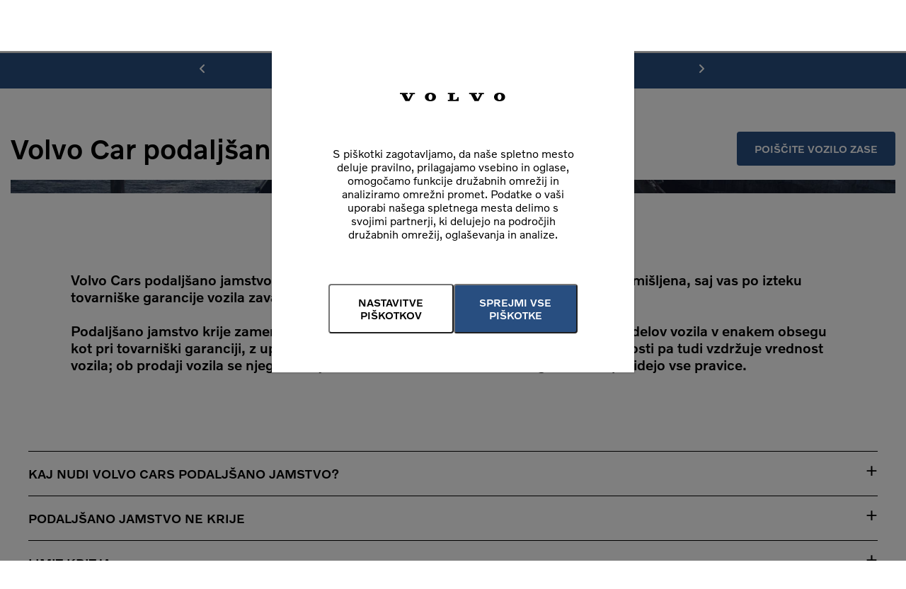

--- FILE ---
content_type: text/html; charset=UTF-8
request_url: https://ljubljana.volvocars.si/volvo_car_podaljsano_jamstvo
body_size: 14183
content:
<!DOCTYPE html>
<html lang="sl-SI">
<head>
  <base href="https://ljubljana.volvocars.si/"/>
  <meta charset="utf-8">
  <meta name="viewport" content="width=device-width, initial-scale=1">
  <meta http-equiv="X-UA-Compatible" content="IE=edge">
  <meta name='robots' content='index, follow'/>
  <title>Volvo Car podaljšano jamstvo    - Volvo Car center Ljubljana</title>                                                                 <meta name="description" content="Volvo Cars podaljšano jamstvo Volvo prinaša podaljšano brezskrbnost. Odločitev zanj je premišljena, saj vas po izteku tovarniške garancije vozila zavaruje pred nepričakovanimi stroški popravil."/>                                                                        <meta name="keywords" content="volvo car podaljšano jamstvo, garancija, jamstvo"/>                                                    
  
    <link rel="preconnect" href="https://kmag.net">
  <link rel="dns-prefetch" href="https://kmag.net">
  <!--<link rel="preconnect" href="https://www.google-analytics.com" crossorigin>
  <link rel="dns-prefetch" href="https://www.google-analytics.com">
  <link rel="preconnect" href="https://connect.facebook.net">
  <link rel="dns-prefetch" href="https://connect.facebook.net">-->
    <link rel="apple-touch-icon" sizes="180x180"
        href="https://www.kmag.net/sharedcakephp/retails/volvo/img/favicons/apple-touch-icon-180x180.png"/>
  <link rel="icon" type="image/png" sizes="32x32"
        href="https://www.kmag.net/sharedcakephp/retails/volvo/img/favicons/favicon-32x32.png"/>
  <link rel="icon" type="image/png" sizes="16x16"
        href="https://www.kmag.net/sharedcakephp/retails/volvo/img/favicons/favicon-16x16.png"/>
  <link rel="mask-icon" href="https://www.kmag.net/sharedcakephp/retails/volvo/img/favicons/safari-pinned-tab.svg"
        color="#ffffff"/>
  <meta name="msapplication-TileColor" content="#ffffff"/>
  <meta name="msapplication-TileImage"
        content="https://www.kmag.net/sharedcakephp/retails/volvo/img/favicons/mstile-150x150.png"/>
  <meta name="msapplication-config"
        content="https://www.kmag.net/sharedcakephp/retails/volvo/img/favicons/browserconfig.xml">
  <meta name="theme-color" content="#ffffff"/>
      <meta property="og:locale" content="sl_SI"/>
  <meta property="og:type" content="website"/>
    <meta property="og:title"
        content="Volvo Car podaljšano jamstvo - Volvo Car center Ljubljana"/>                                                                                                  <meta property="og:description" content="Volvo Cars podaljšano jamstvo Volvo prinaša podaljšano brezskrbnost. Odločitev zanj je premišljena, saj vas po izteku tovarniške garancije vozila zavaruje pred nepričakovanimi stroški popravil."/>  <meta property="og:url" content="1://ljubljana.volvocars.si/volvo_car_podaljsano_jamstvo"/>
  <meta property="og:site_name" content="Volvo Car center Ljubljana"/>
  <meta property="og:image"
        content="https://www.kmag.net/sharedcakephp/retails/volvo/img/brand/logo.png"/>
  
  <link rel="preconnect" href="https://cdnjs.cloudflare.com">
  <link rel="dns-prefetch" href="https://cdnjs.cloudflare.com">

  <script>
  var DGlobal_js_config = {"BASE_PATH":"https:\/\/ljubljana.volvocars.si\/","controller_name":"volvo_car_podaljsano_jamstvo","iframe":0,"iframe_ajax":0,"lang":"si","domain":"volvocenter","url_params":{"controller":"volvo_car_podaljsano_jamstvo","action":"index","named":[],"pass":[],"plugin":null,"form":[],"url":{"url":"volvo_car_podaljsano_jamstvo"}}};
  var BASE_PATH = "https://ljubljana.volvocars.si/";
</script>  <link rel="stylesheet" type="text/css" href="//cdnjs.cloudflare.com/ajax/libs/font-awesome/6.1.1/css/all.min.css" media="all" />
<link rel="stylesheet" type="text/css" href="https://www.kmag.net/sharedcakephp/css/cookie_agreement.css?1739351726" media="all" />
<link rel="stylesheet" type="text/css" href="https://www.kmag.net/sharedcakephp/retails/js/usedcars/vueperslides.css?1739351781" media="all" />
<link rel="stylesheet" type="text/css" href="https://www.kmag.net/sharedcakephp/retails/css/style-volvo.css?1763904323" media="all" />
<link rel="stylesheet" type="text/css" href="https://www.kmag.net/sharedcakephp/kia/css/print.css?1739351729" media="print" />
<script type="text/javascript" src="https://cdn.jsdelivr.net/npm/axios/dist/axios.min.js"></script>
<script type="text/javascript" src="https://www.kmag.net/sharedcakephp/js/analytics_scripts.js?1739351729"></script>
<script type="text/javascript" src="https://www.kmag.net/sharedcakephp/js/vue.min.js?1739351729"></script>
<script type="text/javascript" src="https://www.kmag.net/sharedcakephp/js/vuex.js?1739351729"></script>
<script type="text/javascript" src="https://www.kmag.net/sharedcakephp/js/vue_helpers.js?1739351729"></script>
<script type="text/javascript" src="https://www.kmag.net/sharedcakephp/js/vue_validation.js?1739351729"></script>
<script type="text/javascript" src="https://www.kmag.net/sharedcakephp/retails/js/usedcars/vueperslides.umd.min.js?1739351781"></script>
<script type="module" src="https://www.kmag.net/sharedcakephp/retails/js/ads_bar_component/build.js?1739351781"></script>

  
  <link href="https://www.kmag.net/sharedcakephp/retails/volvo/css/style.min.css?v=1.0.9" rel="stylesheet">    <link rel="preconnect" href="https://www.google-analytics.com" crossorigin>
  <link rel="dns-prefetch" href="https://www.google-analytics.com">
    <script async src="https://www.googletagmanager.com/gtag/js?id=G-W44W65XCQ0"></script>
  <script>
    window.dataLayer = window.dataLayer || [];
    function gtag(){dataLayer.push(arguments);}
    gtag('js', new Date());
    gtag('config', 'G-W44W65XCQ0');
    gtag('consent', 'default', {
      'ad_storage': 'denied',
      'ad_user_data': 'denied',
      'ad_personalization': 'denied',
      'analytics_storage': 'denied',

      'functionality_storage': 'denied',
      'personalization_storage': 'denied',
      'security_storage': 'denied'
    });
  </script>
  </head>

<body id="retail"
      class="repres-has-sale repres-has-service repres-has-td repres-has-used  brand-volvocenter">
<a class="visually-hidden-focusable" href="#page_body">Skip to main content</a>

  <div id="header">

  <div id="info_bar" data-kmag-representatives="11,33,630">
    <div class="header_wrap">
              <div class="welcome">Volvo Car center Ljubljana        -  dobrodošli na našem spletnem mestu</div>
            <div class="address">
        <a href="https://www.google.com/maps/search/?api=1&query=Volvo Car center Ljubljana Leskoškova cesta 2" target="_blank">
          <i class="fas fa-location-dot"></i>
            Leskoškova cesta 2          , 1000 Ljubljana        </a>
      </div>

              <div class="call">
          <a href="tel:01-584-32-05">
            <i class="fas fa-phone"></i>
              01-584-32-05 (SALON)
          </a>
        </div>
      
    </div>
  </div>

  <div id="main">
    <div class="header_wrap">
      <div class="logo" data-kmag-representatives="11,33,630">
        <a href="https://ljubljana.volvocars.si/">
          <img
            src="https://app.kmag.net/common/rep_logos/630"
            alt="Representative logo">
        </a>
      </div>
      <div class="main_menu">
        <ul>
          <li v-for="item in main_menu">
                <span v-if="!item.item">
                                    <span class="flow">Nova vozila</span>
				                    <span class="flow">Rabljena vozila</span>
				                    <span class="flow">Odkup</span>
				                    <span class="flow">Akcija</span>
				                    <span class="flow">Za lastnike</span>
				                    <span class="flow">O nas</span>
				                </span>
            <span v-if="!item.url && item.item"
                  @click="openSubmenu(item.id)">
                  <span v-html="item.item"></span>
                  <i class="fas fa-angle-down"
                     :class="{'active':item.active}"></i>
                </span>
            <a v-if="item.url && item.item" :href="item.url">
              <span v-html="item.item"></span>
            </a>
          </li>
        </ul>
        <!-- new AI asistant ICON-->
                      </div>

      <div class="mobile_info">

                <div class="mobile_info_subitem">
          <a href="#footer" title="Phone">
            <i class="fas fa-phone"></i>
          </a>
        </div>
        
                <div class="mobile_info_subitem">
          <a href="https://www.google.com/maps/search/?api=1&query=Volvo Car center Ljubljana Leskoškova cesta 2" title="Location" target="_blank">
            <i class="fas fa-location-dot"></i>
          </a>
        </div>
        
<!-- asistant icon -->
        
        
      </div>


      <div id="side_menu">
                <span class="menu" :class="{'active':isSideMenuOpen}" @click="submenuActions">
          <span class="line line_1">&nbsp;</span>
          <span class="line line_2">&nbsp;</span>
          <span class="line line_3">&nbsp;</span>
        </span>
      </div>
    </div>
  </div>

  <div id="main_menu_subitems_anker">
    <div id="mein_menu_subitems" :class="{'active': Object.keys(main_menu_submenu).length}">
      <ul class="main_menu_subitem"
          :style="{marginLeft:(main_menu_paddings[main_menu_opened_id] - 7)+'px'}">
        <li v-for="item in main_menu_submenu">
          <a v-if="item.url" :href="item.url">{{item.item}}</a>
          <ul class="main_menu_subsubitem" v-if="!item.url">
            <li v-for="item_ in item.items">
              <a :href="item_.url" v-html="item_.item"></a>
            </li>
          </ul>
        </li>
      </ul>
    </div>
  </div>

  <div id="sidemenu" :class="{'active': isSideMenuOpen}">
    <div id="side_menu" :class="{'first_page': isFirstPage}">
          <span class="back" data-kmag-representatives="11,33,630">
            <img
              src="https://app.kmag.net/common/rep_logos/630"
              alt="Representative logo">
          </span>
      <span class="breadcrumb_name">{{ selectedMenuItemTitle }}</span>
      <span class="menu" :class="{'active':isSideMenuOpen}" @click="submenuActions">
            <span class="line">&nbsp;</span>
            <span class="line">&nbsp;</span>
          </span>
    </div>

    <div id="sidemenu_wrapper" :class="'lvl'+ selectedMenuLevel" v-if="isActiveMenuPage('main')">
      <ul id="main_menu">
        <li v-for="item in selectedMenuItems" :class="{active: item.active, dropdown: item.items}">
          <div v-if="item.items" @click="clickedMenuItem(item)">
            <span>{{ item.item }}</span>
            <i class="fas fa-chevron-right" :class="{active: item.active}"></i>
          </div>
          <a v-else :href="item.url">{{ item.item }}</a>
        </li>
      </ul>

      <ul class="wrap-side-menu">
        <li v-for="item in side_menu">
          <a :href="item.url">{{ item.item }}</a>
        </li>
      </ul>

      <div
              class="address"
              data-kmag-representatives="11,33,630"
      >
        <i class="fas fa-location-dot"></i>
        Leskoškova cesta 2,
        1000 Ljubljana      </div>

            <div
              class="call"
              data-kmag-representatives="11,33,630"
      >
        <a href="tel:01-584-32-05">
          <i class="fas fa-phone"></i>
          01-584-32-05 (SALON)
        </a>
      </div>
      
      <!--assistant icon-->
      
          </div>


    <div id="sidemenu_wrapper_2" :class="'lvl'+ selectedMenuLevel" v-if="isActiveMenuPage('submenu')">
          <span class="back" @click="clickedMenuBack()">
            <span class="line"></span>
            <span class="line"></span>
          </span>

      <ul id="submain_menu" :class="{'only-one-item': hasOnlyOneItem(selectedMenuItems)}">
        <li v-for="item in selectedMenuItems"
            :class="{active: item.active, dropdown: !item.url, 'active-sub-items': isActiveSubmenuItems(item)}">

          <div v-if="!item.url" @click="clickedMenuItem(item, 'toggle-on-same-item')">
            <span class="item-name">{{ item.item }}</span>
            <i class="fas fa-chevron-right" :class="{'active':item.active}"></i>

            <ul v-if="hasSubItems(item)" class="toggled-sub-item"
                :class="{active: isActiveSubmenuItems(item)}"
                @click="clickedMenuItem(item)">
              <li v-for="subItem in item.items">
                <a v-if="subItem.url" :href="subItem.url">{{ subItem.item }}</a>
                <div v-else @click="clickedMenuItem(subItem)">{{ subItem.item }}</div>
              </li>
            </ul>
          </div>
          <a v-else :href="item.url">{{ item.item }}</a>
        </li>

      </ul>
    </div>
  </div>

  <div id="backdrop" :class="{'sidemenu':isSideMenuOpen, 'active':isBackDrop}"
       @click.self="closeAll(), closeMainMenu()"></div>
</div>


<div id="adsBar">
  <ads-bar
    :ads_output='[{"text":"Najve\u010dja zaloga preverjenih vozil pri nas.","filter":["used"],"button":{"text":"Ve\u010d","link":"https:\/\/ljubljana.volvocars.si\/rabljena_vozila"}},{"text":"Velika zaloga preverjenih premium rabljenih vozil vseh znamk.","filter":["used"],"button":{"text":"Ve\u010d","link":"https:\/\/ljubljana.volvocars.si\/volvo_selekt"}},{"text":"Osebni servis Volvo, prilagojen vam, pregleden in ugoden.","filter":["service"],"button":{"text":"Ve\u010d","link":"https:\/\/ljubljana.volvocars.si\/pooblasceni_servis"}},{"text":"Akcijska ponudba vozil, dodatne opreme in servisnih storitev.","filter":["sale"],"button":{"text":"Ve\u010d","link":"https:\/\/ljubljana.volvocars.si\/nova_vozila"}}]'
    :ser="'repres-has-sale repres-has-service repres-has-td repres-has-used'"
  ></ads-bar>
</div>


<!---->




<div id="page_body">
  <div id="extended_warranty">
  
<div class="content--wrapper subpage--title--button-wrapper">
  <h1 class="subpage--title">
    Volvo Car podaljšano jamstvo  </h1>

  <div class="subpage--button--wrapper">

    
    <a href="./nova_vozila" class="button">
      Poiščite vozilo zase    </a>

  </div>
</div>
  <div class="content--wrapper">
      <div class="hero--image" style="background-image: url('https://www.kmag.net/sharedcakephp/retails/volvo/img/page/hero_warranty.jpg')">&nbsp;</div>
  </div>  <div class="hero--text--module content--wrapper">
  <div class="hero--text">
    <span style="display: block; text-align: left;"><strong>Volvo Cars podaljšano jamstvo prinaša podaljšano brezskrbnost. Odločitev zanj je premišljena, saj vas po izteku tovarniške garancije vozila zavaruje pred nepričakovanimi stroški popravil.<br/><br/>Podaljšano jamstvo krije zamenjavo ali popravilo okvarjenih mehanskih ali električnih delov vozila v enakem obsegu kot pri tovarniški garanciji, z upoštevanjem nekaterih omejitev. Poleg večje brezskrbnosti pa tudi vzdržuje vrednost vozila; ob prodaji vozila se njegova veljavnost namreč ohrani in na novega lastnika preidejo vse pravice.</strong></span>  </div>
</div>  <div id="accordion_160d9b37" class="content--wrapper accordion_full">
    <div class="accordion--wrapper">
    <div class="accordion--main">
      <div class="accordion--main--list">
        <div class="accordion--item"
             v-for="(item, i) in accordion"
             :class="{'opened': item.opened}">
          <div class="accordion--top"
               @click="open_close(i)">
            <span class="accordion--title">{{ item.q }}</span>
            <span class="icon">+</span>
          </div>
          <div class="accordion--more" v-if="item.opened" v-html="item.a"></div>
        </div>
      </div>
          </div>
  </div>
</div>
<script>
    new Vue({
        el: '#accordion_160d9b37',
        data: {
            accordion: [{"opened":false,"q":"Kaj nudi Volvo Cars podalj\u0161ano jamstvo?","a":"<p>Podalj\u0161ano jamstvo krije zamenjavo ali popravilo okvarjenih mehanskih ali elektri\u010dnih delov vozila v enakem obsegu kot pri tovarni\u0161ki garanciji, z upo\u0161tevanjem spodaj navedenih omejitev. Da je jamstvo veljavno, okvare ne sme povzro\u010diti uporabnik vozila, na poobla\u0161\u010denem servisu pa mora biti prijavljena v 7 dneh od nastanka.<\/p>\n                <p><strong>Omejitve<\/strong><\/p>\n                <ul>\n                <li>Gumi nosilci stabilizatorja, vilic do prevo\u017eenih 150.000 km<\/li>\n                <li>Krogelni zglobi do prevo\u017eenih 150.000 km<\/li>\n                <li>Okvarjeni diski do prevo\u017eenih 60.000 km \/ zadaj do 80.000 km<\/li>\n                <li>\u017darnice do 1. servisa oziroma do 1. leta starosti<\/li>\n                <li>Komplet sklopke do prevo\u017eenih 150.000 km<\/li>\n                <li>Gumi nosilci stabilizatorja, vilic \tdo prevo\u017eenih 150.000 km<\/li>\n                <li>Katalizator do prevo\u017eenih 120.000 km<\/li>\n                <li>Nastavljivi amortizerji do prevo\u017eenih 150.000 km<\/li>\n                <li>Klasi\u010dni amortizerji koles do prevo\u017eenih 120.000 km<\/li>\n                <li>Kolesni le\u017eaj do prevo\u017eenih 150.000 km<\/li>\n                <li>Baterija za v\u017eig motorja \tdo 2. leta starosti<\/li>\n                <\/ul>  \n        "},{"opened":false,"q":"Podalj\u0161ano jamstvo ne krije","a":"<ul>\n                  <li>odprave okvar zaradi zunanjih vplivov na vozilo, kot so mehanske ali kemi\u010dne po\u0161kodbe in onesna\u017eevanja, ne glede na vzrok,<\/li>\n                  <li>morebitne \u0161kode, ki bi nastala, ker vozila zaradi okvare ni bilo mogo\u010de uporabljati,<\/li>\n                  <li>morebitnih stro\u0161kov, ki bi jih utegnil imeti uporabnik vozila zaradi njegove okvare,<\/li>\n                  <li>stro\u0161kov rednega vzdr\u017eevanja vozila skladno z navodili proizvajalca,<\/li>\n                  <li>zamenjave delov vozila, na katerih so bile izvr\u0161ene kakr\u0161nekoli spremembe, vklju\u010dno s posledicami teh na drugih delih vozila,<\/li>\n                  <li>odprave okvar zaradi uporabe neustreznega goriva, maziv ali teko\u010din, ki niso v skladu z navodili in priporo\u010dili proizvajalca,<\/li>\n                  <li>odprave okvar, nastalih zaradi pomanjkanja maziv ali teko\u010din,<\/li>\n                  <li>odprave okvar, nastalih zaradi neupo\u0161tevanja varnostno opozorilne signalizacije v vozilu (\u0161e posebej kontrole za temperaturo motorja, tlaka mazalnega olja v motorju, opozorila o neustreznem delovanju motorja) in proizvajal\u010devih navodil, navedenih v garancijski knji\u017eici in navodilih o uporabi vozila,<\/li>\n                  <li>zamenjave obrabnih delov vozila, katerih pred\u010dasna obraba oziroma nedelovanje je posledica normalne uporabe ali staranja vozila,<\/li>\n                  <li>odprave okvar zaradi naravnih nesre\u010d, vojn, politi\u010dnih nemirov, zvo\u010dnih udarcev ali jedrskega sevanja,<\/li>\n                  <li>odprave okvar zaradi po\u017eara ali nevarnosti na cesti, ne glede na to, \u010de to krije katerokoli avtomobilsko zavarovanje ali nezgodna zavarovalna polica,<\/li>\n                  <li>odprave okvar, nastalih na vozilu zaradi posegov nepoobla\u0161\u010denih oseb, nespo\u0161tovanja predpisanih postopkov popravila, vgrajenih neoriginalnih nadomestnih delov ter vzdr\u017eevanja vozila izven poobla\u0161\u010dene servisne mre\u017ee,<\/li>\n                  <li>odprave okvar, nastalih na vozilu zaradi pregrevanja ali zamrznitve,<\/li>\n                  <li>goriva, maziv in teko\u010din, razen v primerih kadar je njihova zamenjava nujno potrebna zaradi okvare dela, ki je s tem jamstvom krito (gorivo v nobenem primeru ni krito).<\/li>\n        <\/ul>"},{"opened":false,"q":"Limit kritja","a":"Najvi\u0161je kritje pri posameznem zahtevku je tr\u017ena cena, ki jo vozilo dosega ob nastanku okvare."},{"opened":false,"q":"Varstvo podatkov","a":"<p>Prodajalec vozil Volvo kot upravljavec zbirke podatkov vodi, vzdr\u017euje in nadzoruje zbirko podatkov kupcev oziroma lastnikov vozil, kakor tudi zbirko podatkov uporabnikov drugih storitev.<\/p>                 <p>Upravljavec zbirke obdeluje zbrane podatke kupcev oz. uporabnikov storitev za namene izpolnjevanja pogodbenih obveznosti poobla\u0161\u010denega prodajalca vozil Volvo, ki je pogodbo o storitvi \u00bb podalj\u0161anega jamstva\u00ab sklenil, kakor tudi za izdelavo analiz in ukrepov za izbolj\u0161anje kakovosti storitev ter za posredovanje reklamnega in drugega gradiva, ki ga izdaja prodajalec vozil Volvo.<\/p>\n                <p>Osebne podatke zbira za upravljavca zbirke poobla\u0161\u010deni prodajalec, ki ureja medsebojna razmerja med upravljalcem zbirke in serviserjem vozil.<\/p>\n                <p>Privolitev, ki jo je dal kupec vozila ob podpisu \u00bbpotrdila o jamstvu\u00ab za zbiranje, obdelavo in hrambo njegovih osebnih podatkov lahko kupec kadarkoli prekli\u010de s pisno izjavo. V primeru prenosa lastninske pravice na vozilu na drugo osebo ali v primeru uni\u010denja vozila bodo podatki lastnika vozila izbrisani, \u010de bo kupec o tem dejstvu obvestil upravljalca te zbirke in izjavil, da preklicuje dano privolitev.<\/p>\n                <p>Vodenje, nadzor in upravljanje zbirke osebnih podatkov ter posredovanje podatkov tretjim osebam natan\u010dneje dolo\u010da pravilnik o varstvu osebnih podatkov dru\u017ebe in katalog zbirk osebnih podatkov, ki jih upravlja prodajalec vozil Volvo.<\/p>"}]        },
        mounted: function mounted() {
        },
        methods: {
            'open_close': function(i){
                this.accordion[i].opened = !this.accordion[i].opened;
            },
        }
    });
</script>  <div class="content--wrapper grid_2_buttons">
  <div class="grid_2_buttons--wrapper">
        <a class="grid_2_button" href="https://www.volvocenter.si/pdf/Volvo_podaljsano_jamstvo_cenik_SLO.pdf?v2">
      <img class="grid_2_button--icon" src="https://www.kmag.net/sharedcakephp/retails/volvo/img/icons/icon_download.svg" alt="">
      <span class="grid_2_button--text">Prenos cenika</span>
      <img class="grid_2_button--arrow" src="https://www.kmag.net/sharedcakephp/retails/volvo/img/icons/arrow_right.svg" alt="">
    </a>
        <a class="grid_2_button" href="http://www.volvocenter.si/pdf/volvo-si-podaljsano_jamstvo_program-2024_01-webFix.pdf">
      <img class="grid_2_button--icon" src="https://www.kmag.net/sharedcakephp/retails/volvo/img/icons/icon_download.svg" alt="">
      <span class="grid_2_button--text">Prenos brošure</span>
      <img class="grid_2_button--arrow" src="https://www.kmag.net/sharedcakephp/retails/volvo/img/icons/arrow_right.svg" alt="">
    </a>
      </div>
</div></div>    </div>

<div id="footer">
  <div class="content--wrapper">
    <div class="location" data-kmag-representatives="11,33,630">
      <img class="logo"
           src="https://app.kmag.net/common/rep_logos/630"
           alt="Representative logo">
      <div class="address">Leskoškova cesta 2        , 1000 Ljubljana</div>

      <!--      <div class="telephone">
        <i class="fas fa-phone"></i>
        <a
          href="tel:01-584-32-05">01-584-32-05</a>
      </div>
       -->
    </div>

        <div class="work_hours_sales" data-kmag-representatives="11,33,630">
      <div class="title">SALON</div>
      <p>
                  T: <a href="tel:015843205">01-584-32-05</a><br/>
                                        E: <a href="mailto:volvolj@volvocenter.si">volvolj@volvocenter.si</a>
              </p>
      <span
        class="work-hours"><span class='week-day'>Pon - Pet:</span> <span class='work-hour'>08:00 - 19:00</span><span class='week-day'>Sobota:</span> <span class='work-hour'>09:00 - 13:00</span></span>
    </div>
              <div class="work_hours_servis" data-kmag-representatives="11,33,630">
      <div class="title">SERVIS</div>
      <p>
                  T: <a href="tel:015843250">01-5843-250 (servisna delavnica)</a><br/>
                T: <a href="tel:030310203">030-310-203 (servisna delavnica)</a><br/>
                T: <a href="tel:015843170">01-5843-170 (kleparsko-ličarska delavnica)</a><br/>
                          E: <a
          href="mailto:volvoservislj@volvocenter.si">volvoservislj@volvocenter.si</a>
              </p>
      <span
        class="work-hours"><span class='week-day'>Pon - Pet:</span> <span class='work-hour'>07:00 - 19:00</span><span class='week-day'>Sobota:</span> <span class='work-hour'>08:00 - 13:00</span></span>
    </div>
    
          <div class="work_hours_car_accessories" data-kmag-representatives="11,33,630">
      <div class="title">REZERVNI DELI IN DODATNA OPREMA</div>
      <p>
                  T: <a href="tel:015843132">01-5843-132</a><br/>
                          E: <a
          href="mailto:mp-ljubljana@volvocenter.si">mp-ljubljana@volvocenter.si</a>
              </p>
              <span
        class="work-hours"><span class='week-day'>Pon - Pet:</span> <span class='work-hour'>07:00 - 19:00</span><span class='week-day'>Sobota:</span> <span class='work-hour'>08:00 - 13:00</span></span>
      
    </div>
        <div class="hr"></div>
    <div class="menu_1">
      <ul>
        <li class="repres-need-sale">
          <a href="/test_drive">
            <img src="https://www.kmag.net/sharedcakephp/retails/volvo/img/icons/icon_handle_outline_black.svg"
                 alt="">
              Testna vožnja          </a>
        </li>
        <li class="repres-need-service">
          <a href="/service">
            <img src="https://www.kmag.net/sharedcakephp/retails/volvo/img/icons/icon_kia care_black.svg"
                 alt="">
              Prijava na servis          </a>
        </li>
        <!-- assistant icon -->
                


                </ul>
    </div>

    <div class="hr_mobile"></div>
          <div class="main_menu_1">
      <div class="title">Nova vozila</div>
              <ul>
                                                <li><a href="https://ljubljana.volvocars.si/nova_vozila/view/v60-cross-country-644">V60 Cross Country</a></li>
                <li><a href="https://ljubljana.volvocars.si/nova_vozila/view/v60-596">V60</a></li>
                <li><a href="https://ljubljana.volvocars.si/nova_vozila/view/v90-cross-country-544">V90 Cross Country</a></li>
                                                                                                                                   <li><a href="https://ljubljana.volvocars.si/nova_vozila/view/s90-504">S90</a></li>
                                                                                                                                   <li><a href="https://ljubljana.volvocars.si/nova_vozila/view/novi-xc90-phev-918">Novi XC90 PHEV</a></li>
                <li><a href="https://ljubljana.volvocars.si/nova_vozila/view/novi-xc90-917">Novi XC90</a></li>
                <li><a href="https://ljubljana.volvocars.si/nova_vozila/view/ex30-789">EX30</a></li>
                <li><a href="https://ljubljana.volvocars.si/nova_vozila/view/ex90-785">EX90</a></li>
                <li><a href="https://ljubljana.volvocars.si/nova_vozila/view/xc90-phev-710">XC90 PHEV</a></li>
                <li><a href="https://ljubljana.volvocars.si/nova_vozila/view/xc60-phev-709">XC60 PHEV</a></li>
                <li><a href="https://ljubljana.volvocars.si/nova_vozila/view/xc40-587">XC40</a></li>
                <li><a href="https://ljubljana.volvocars.si/nova_vozila/view/xc60-569">XC60</a></li>
                <li><a href="https://ljubljana.volvocars.si/nova_vozila/view/xc90-407">XC90</a></li>
                                                                                                                                                                                                                                    <li><a href="https://ljubljana.volvocars.si/akcijska_ponudba">Akcijska ponudba</a></li>                                                                                                         <li><a href="https://ljubljana.volvocars.si/volvo_iz_zaloge">Volvo iz zaloge</a></li>                                                                                                         <li><a href="https://ljubljana.volvocars.si/test_drive">Testna vožnja</a></li>                                                                                                         <li><a href="https://ljubljana.volvocars.si/financiranje">Volvo Car Financiranje</a></li>                                                                                                         <li><a href="https://ljubljana.volvocars.si/zavarovanje">Volvo zavarovanje</a></li>                                                                                                         <li><a href="https://ljubljana.volvocars.si/volvo_car_podaljsano_jamstvo">Podaljšano jamstvo</a></li>                                                                                                         <li><a href="https://www.volvocars.com/si/l/volvo-diplomatic-sales">Diplomatic sales</a></li>                                                                                                                                                                </ul>
    </div>
        <div class="main_menu_2">
      <div class="title">Rabljena vozila</div>
              <ul>
                                                <li><a href="https://ljubljana.volvocars.si/volvo_selekt">Certificirana rabljena vozila</a></li>
                <li><a href="https://ljubljana.volvocars.si/rabljena_vozila/domov">Rabljena vozila vseh znamk</a></li>
                <li><a href="https://ljubljana.volvocars.si/poiscemo_vam_avto">Poiščemo vam avto</a></li>
                <li><a href="https://ljubljana.volvocars.si/odkup_vozil">Prodajte nam avto</a></li>
                <li><a href="https://ljubljana.volvocars.si/rabljena_vozila/pomoc_in_podpora">Pomoč in podpora</a></li>
                                                                                                                                                                                          </ul>
    </div>
        <div class="main_menu_3">
      <div class="title"><a
          href="https://ljubljana.volvocars.si/odkup_vozil">Odkup</a></div>
              <ul>
                </ul>
    </div>
        <div class="main_menu_4">
      <div class="title">Akcija</div>
              <ul>
                                                <li><a href="https://ljubljana.volvocars.si/volvo_iz_zaloge">Volvo iz zaloge</a></li>
                <li><a href="https://ljubljana.volvocars.si/akcijska_ponudba">Nova vozila</a></li>
                <li><a href="https://ljubljana.volvocars.si/rabljena_vozila/domov">Rabljena vozila</a></li>
                <li><a href="https://ljubljana.volvocars.si/servisna_ponudba">Servisna ponudba</a></li>
                <li><a href="https://ljubljana.volvocars.si/dodatna_oprema">Dodatna oprema</a></li>
                                                                                                                                                                                          </ul>
    </div>
        <div class="main_menu_5">
      <div class="title">Za lastnike</div>
              <ul>
                                                <li><a href="https://ljubljana.volvocars.si/pooblasceni_servis">Pooblaščeni servis Volvo</a></li>
                <li><a href="https://ljubljana.volvocars.si/servis_vozil_vseh_znamk">Servis vozil vseh znamk</a></li>
                <li><a href="https://ljubljana.volvocars.si/servisna_ponudba">Servisna ponudba</a></li>
                <li><a href="https://ljubljana.volvocars.si/service">Prijava na servis</a></li>
                <li><a href="https://ljubljana.volvocars.si/vpoklic">Vpoklici proizvajalca</a></li>
                <li><a href="https://ljubljana.volvocars.si/dodatna_oprema">Dodatna oprema</a></li>
                                                                                                                                                                                          </ul>
    </div>
        <div class="main_menu_6">
      <div class="title">O nas</div>
              <ul>
                                                <li><a href="https://ljubljana.volvocars.si/o_nas">O nas</a></li>
                <li><a href="https://ljubljana.volvocars.si/novice">Novice</a></li>
                <li><a href="https://ljubljana.volvocars.si/jobs">Zaposlitev</a></li>
                <li><a href="https://ljubljana.volvocars.si/news_list">Prijava na e-novice</a></li>
                                                                                                                                                                                          </ul>
    </div>
        <div class="hr"></div>
    <div class="main_menu_all">
      <ul>
                            <li><a href="https://ljubljana.volvocars.si/poraba_goriva_in_emisije">Poraba goriva in emisije</a></li>
                  <li class="delimiter"><span>|</span></li>          <li><a href="https://ljubljana.volvocars.si/obvestilo_o_zasebnosti">Obvestilo o zasebnosti</a></li>
                          <li class="delimiter"><span>|</span></li><li><a href="javascript:void();" id="cookieConsent" title="Soglasje za piškotke" onclick="openCookieConsent();return false;">Soglasje za piškotke</a></li>
              </ul>
    </div>

    
              </div>

</div>

<script src="https://www.kmag.net/sharedcakephp/retails/js/script.min.js?v=1.0.1" async></script>

<script src="https://www.kmag.net/sharedcakephp/retails/volvo/js/script.module.min.js?v=1.0.4" type="module" async></script>
<script src="https://www.kmag.net/sharedcakephp/retails/volvo/js/script.min.js?v=1.0.1" async></script><div id="cookiesOverlay">
  <div id="cOverlay">&nbsp;</div>
  <div id="cookiesBarFrame" class="cookie-banner">
    <div id="level-1">
      <div class="header">
        <div class="logo"><svg class="icons icon-logo" xmlns="http://www.w3.org/2000/svg" fill="none" viewBox="0 0 104 8"><path d="m1.75 1.33 3.54 6.44h4.1l3.5-6.44h1.74V.16H9.38v1.17h1.51l-2.53 4.7-2.58-4.7h1.85V.16H0v1.17h1.75Zm45.19 0V.16h7.03v1.17h-1.75v5.26h1.62c1.5 0 2.5-1 2.5-2.35h1.15v3.53H46.94V6.59h1.77V1.32h-1.77ZM29.88 0c-3.53 0-5.4 1.76-5.4 3.97S26.28 8 29.9 8c3.63 0 5.41-1.79 5.41-4.03S33.41 0 29.88 0Zm-.04 6.79c-1.29-.02-1.85-1.45-1.83-2.86.03-1.47.73-2.75 1.94-2.73 1.2.02 1.84 1.32 1.82 2.8-.03 1.37-.6 2.81-1.93 2.8v-.01Zm39.65-5.46 3.55 6.44h4.1l3.49-6.44h1.75V.16h-5.26v1.17h1.52l-2.54 4.7-2.57-4.7h1.84V.16h-7.63v1.17h1.75ZM97.63 0c-3.53 0-5.4 1.76-5.4 3.97S94.02 8 97.64 8s5.4-1.79 5.4-4.03S101.17 0 97.64 0Zm-.04 6.79c-1.29-.02-1.86-1.45-1.83-2.86.03-1.47.73-2.75 1.93-2.73 1.21.02 1.85 1.32 1.82 2.8-.02 1.37-.6 2.81-1.92 2.8v-.01Z"/></svg></div>
      </div>
      <div class="content">
        <p>S piškotki zagotavljamo, da naše spletno mesto deluje pravilno, prilagajamo vsebino in oglase, omogočamo funkcije družabnih omrežij in analiziramo omrežni promet. Podatke o vaši uporabi našega spletnega mesta delimo s svojimi partnerji, ki delujejo na področjih družabnih omrežij, oglaševanja in analize.</p>
      </div>
      <div class="footer">
        <div class="btn-group">
                      <button class="btn btn-link" onclick="cookieSettings()"><span class="text">Nastavitve piškotkov</span></button>
                      <button class="btn btn-primary" onclick="acceptAllCookies()"><span class="text">Sprejmi vse piškotke</span></button>
                  </div>
      </div>
    </div>
    <div id="level-2">
      <div class="header">
        <div class="logo"><svg class="icons icon-logo" xmlns="http://www.w3.org/2000/svg" fill="none" viewBox="0 0 104 8"><path d="m1.75 1.33 3.54 6.44h4.1l3.5-6.44h1.74V.16H9.38v1.17h1.51l-2.53 4.7-2.58-4.7h1.85V.16H0v1.17h1.75Zm45.19 0V.16h7.03v1.17h-1.75v5.26h1.62c1.5 0 2.5-1 2.5-2.35h1.15v3.53H46.94V6.59h1.77V1.32h-1.77ZM29.88 0c-3.53 0-5.4 1.76-5.4 3.97S26.28 8 29.9 8c3.63 0 5.41-1.79 5.41-4.03S33.41 0 29.88 0Zm-.04 6.79c-1.29-.02-1.85-1.45-1.83-2.86.03-1.47.73-2.75 1.94-2.73 1.2.02 1.84 1.32 1.82 2.8-.03 1.37-.6 2.81-1.93 2.8v-.01Zm39.65-5.46 3.55 6.44h4.1l3.49-6.44h1.75V.16h-5.26v1.17h1.52l-2.54 4.7-2.57-4.7h1.84V.16h-7.63v1.17h1.75ZM97.63 0c-3.53 0-5.4 1.76-5.4 3.97S94.02 8 97.64 8s5.4-1.79 5.4-4.03S101.17 0 97.64 0Zm-.04 6.79c-1.29-.02-1.86-1.45-1.83-2.86.03-1.47.73-2.75 1.93-2.73 1.21.02 1.85 1.32 1.82 2.8-.02 1.37-.6 2.81-1.92 2.8v-.01Z"/></svg></div>
      </div>
      <div class="content">
        <h3>Središče za nastavitev zasebnosti</h3>
        <p>Ko obiščete katero koli spletno mesto, mesto lahko shrani ali pridobi informacije iz vašega brskalnika, večinoma v obliki piškotkov. Te informacije se lahko navezujejo na vas, vaše nastavitve, vašo napravo ali pa skrbijo, da vaše spletno mesto deluje v skladu z vašimi pričakovanji. Te informacije običajno ne razkrivajo neposredno vaše identitete, vendar vam lahko zagotovijo bolj prilagojeno spletno uporabniško izkušnjo. Nekatere vrste piškotkov lahko zavrnete. Klikajte različna imena kategorij, da si ogledate več informacij in spremenite privzete nastavitve. Blokiranje določenih vrst piškotkov vpliva na vašo uporabo tega spletnega mesta in naše storitve.</p>
        <h3>Upravljanje prednostnih nastavitev za podajo soglasij</h3>
                              <button class="accordion-cookies"><span class="ctitle">Obvezni piškotki</span> <span class="cookie-active">Vedno aktivni</span></button>
                    <div class="panel">
            <p>Ti piškotki so potrebni za delovanje našega spletnega mesta in jih v naših sistemih ni mogoče izklopiti. Običajno so nastavljeni le kot odgovor na dejanja, ki ste jih storili in pomenijo zahtevo za storitve, na primer nastavitev zasebnosti, prijavo ali izpolnjevanje obrazcev. Brskalnik lahko nastavite tako, da blokira ali vas opozori na te piškotke, vendar zato nekateri deli strani ne bodo delovali. Ti piškotki ne shranjujejo nobenih osebnih podatkov.</p>
                                                            <div class="cookies-list">
                    <table style="width:100%">
                      <thead><tr><th style="width: 40%;">&nbsp;</th><th>&nbsp;</th></tr></thead>
                      <tbody>
                        <tr><td>Ime:</td><td>PHPSESSID</td></tr>
                                                <tr><td>Gostitelj:</td><td>ljubljana.volvocars.si</td></tr>
                        <tr><td>Trajanje:</td><td>Session</td></tr>
                        <tr><td>Vrsta:</td><td>Prva stranka</td></tr>
                        <tr><td>Kategorija:</td><td>Obvezni piškotki</td></tr>
                        <tr><td>Opis:</td><td>Sejni piškotek PHP, povezan z vdelano vsebino iz te domene.</td></tr>
                      </tbody>
                    </table>
                  </div>
                                                                                          <div class="cookies-list">
                    <table style="width:100%">
                      <thead><tr><th style="width: 40%;">&nbsp;</th><th>&nbsp;</th></tr></thead>
                      <tbody>
                        <tr><td>Ime:</td><td>cookieConsent</td></tr>
                                                <tr><td>Gostitelj:</td><td>ljubljana.volvocars.si</td></tr>
                        <tr><td>Trajanje:</td><td>365 dana</td></tr>
                        <tr><td>Vrsta:</td><td>Prva stranka</td></tr>
                        <tr><td>Kategorija:</td><td>Obvezni piškotki</td></tr>
                        <tr><td>Opis:</td><td>Ta piškotek shranjuje informacije o kategorijah piškotkov, ki jih spletna stran uporablja, in o tem, ali so obiskovalci dali ali umaknili soglasje za uporabo vsake kategorije. To lastnikom spletnih mest omogoča, da preprečijo, da bi bili piškotki v vsaki kategoriji nastavljeni v brskalniku uporabnikov, ko soglasje ni dano. Piškotek ima običajno življenjsko dobo enega leta in ne vsebuje podatkov, ki bi lahko prepoznali obiskovalca mesta.</td></tr>
                      </tbody>
                    </table>
                  </div>
                                                                                          <div class="cookies-list">
                    <table style="width:100%">
                      <thead><tr><th style="width: 40%;">&nbsp;</th><th>&nbsp;</th></tr></thead>
                      <tbody>
                        <tr><td>Ime:</td><td>cookieNecessary</td></tr>
                                                <tr><td>Gostitelj:</td><td>ljubljana.volvocars.si</td></tr>
                        <tr><td>Trajanje:</td><td>365 dana</td></tr>
                        <tr><td>Vrsta:</td><td>Prva stranka</td></tr>
                        <tr><td>Kategorija:</td><td>Obvezni piškotki</td></tr>
                        <tr><td>Opis:</td><td>Ta piškotek shranjuje informacije o kategorijah piškotkov, ki jih spletna stran uporablja, in o tem, ali so obiskovalci dali ali umaknili soglasje za uporabo vsake kategorije. To lastnikom spletnih mest omogoča, da preprečijo, da bi bili piškotki v vsaki kategoriji nastavljeni v brskalniku uporabnikov, ko soglasje ni dano. Piškotek ima običajno življenjsko dobo enega leta in ne vsebuje podatkov, ki bi lahko prepoznali obiskovalca mesta.</td></tr>
                      </tbody>
                    </table>
                  </div>
                                                                                          <div class="cookies-list">
                    <table style="width:100%">
                      <thead><tr><th style="width: 40%;">&nbsp;</th><th>&nbsp;</th></tr></thead>
                      <tbody>
                        <tr><td>Ime:</td><td>cookiePerformance</td></tr>
                                                <tr><td>Gostitelj:</td><td>ljubljana.volvocars.si</td></tr>
                        <tr><td>Trajanje:</td><td>365 dana</td></tr>
                        <tr><td>Vrsta:</td><td>Prva stranka</td></tr>
                        <tr><td>Kategorija:</td><td>Obvezni piškotki</td></tr>
                        <tr><td>Opis:</td><td>Ta piškotek shranjuje informacije o kategorijah piškotkov, ki jih spletna stran uporablja, in o tem, ali so obiskovalci dali ali umaknili soglasje za uporabo vsake kategorije. To lastnikom spletnih mest omogoča, da preprečijo, da bi bili piškotki v vsaki kategoriji nastavljeni v brskalniku uporabnikov, ko soglasje ni dano. Piškotek ima običajno življenjsko dobo enega leta in ne vsebuje podatkov, ki bi lahko prepoznali obiskovalca mesta.</td></tr>
                      </tbody>
                    </table>
                  </div>
                                                                                          <div class="cookies-list">
                    <table style="width:100%">
                      <thead><tr><th style="width: 40%;">&nbsp;</th><th>&nbsp;</th></tr></thead>
                      <tbody>
                        <tr><td>Ime:</td><td>cookieFunctional</td></tr>
                                                <tr><td>Gostitelj:</td><td>ljubljana.volvocars.si</td></tr>
                        <tr><td>Trajanje:</td><td>365 dana</td></tr>
                        <tr><td>Vrsta:</td><td>Prva stranka</td></tr>
                        <tr><td>Kategorija:</td><td>Obvezni piškotki</td></tr>
                        <tr><td>Opis:</td><td>Ta piškotek shranjuje informacije o kategorijah piškotkov, ki jih spletna stran uporablja, in o tem, ali so obiskovalci dali ali umaknili soglasje za uporabo vsake kategorije. To lastnikom spletnih mest omogoča, da preprečijo, da bi bili piškotki v vsaki kategoriji nastavljeni v brskalniku uporabnikov, ko soglasje ni dano. Piškotek ima običajno življenjsko dobo enega leta in ne vsebuje podatkov, ki bi lahko prepoznali obiskovalca mesta.</td></tr>
                      </tbody>
                    </table>
                  </div>
                                                                                          <div class="cookies-list">
                    <table style="width:100%">
                      <thead><tr><th style="width: 40%;">&nbsp;</th><th>&nbsp;</th></tr></thead>
                      <tbody>
                        <tr><td>Ime:</td><td>cookieTargetingAdvertising</td></tr>
                                                <tr><td>Gostitelj:</td><td>ljubljana.volvocars.si</td></tr>
                        <tr><td>Trajanje:</td><td>365 dana</td></tr>
                        <tr><td>Vrsta:</td><td>Prva stranka</td></tr>
                        <tr><td>Kategorija:</td><td>Obvezni piškotki</td></tr>
                        <tr><td>Opis:</td><td>Ta piškotek shranjuje informacije o kategorijah piškotkov, ki jih spletna stran uporablja, in o tem, ali so obiskovalci dali ali umaknili soglasje za uporabo vsake kategorije. To lastnikom spletnih mest omogoča, da preprečijo, da bi bili piškotki v vsaki kategoriji nastavljeni v brskalniku uporabnikov, ko soglasje ni dano. Piškotek ima običajno življenjsko dobo enega leta in ne vsebuje podatkov, ki bi lahko prepoznali obiskovalca mesta.</td></tr>
                      </tbody>
                    </table>
                  </div>
                                                                                          <div class="cookies-list">
                    <table style="width:100%">
                      <thead><tr><th style="width: 40%;">&nbsp;</th><th>&nbsp;</th></tr></thead>
                      <tbody>
                        <tr><td>Ime:</td><td>cookieAnalytics</td></tr>
                                                <tr><td>Gostitelj:</td><td>ljubljana.volvocars.si</td></tr>
                        <tr><td>Trajanje:</td><td>365 dana</td></tr>
                        <tr><td>Vrsta:</td><td>Prva stranka</td></tr>
                        <tr><td>Kategorija:</td><td>Obvezni piškotki</td></tr>
                        <tr><td>Opis:</td><td>Ta piškotek shranjuje informacije o kategorijah piškotkov, ki jih spletna stran uporablja, in o tem, ali so obiskovalci dali ali umaknili soglasje za uporabo vsake kategorije. To lastnikom spletnih mest omogoča, da preprečijo, da bi bili piškotki v vsaki kategoriji nastavljeni v brskalniku uporabnikov, ko soglasje ni dano. Piškotek ima običajno življenjsko dobo enega leta in ne vsebuje podatkov, ki bi lahko prepoznali obiskovalca mesta.</td></tr>
                      </tbody>
                    </table>
                  </div>
                                                    </div>
                              <button class="accordion-cookies"><span class="ctitle">Piškotki uspešnosti</span> <span class="cookie-active"><label class="switch">                  <input name="cookiePerformance" onclick="switchOnOff(this)" type="checkbox">                  <!--<input type="checkbox">--><span class="slider round"></span></label></span></button> <!-- <input type="checkbox" checked> -->
                    <div class="panel">
            <p>Ti piškotki omogočajo štetje obiskov in njihovih virov, da lahko merimo in izboljšamo delovanje naše spletne strani. Pomagajo nam ugotoviti najbolj in najmanj priljubljene spletne strani in videti, kako se obiskovalci premikajo po spletnem mestu. Informacije, ki jih zbirajo, so združene in zato anonimne. Če teh piškotkov ne dovolite, za vaš obisk naše spletne strani ne bomo vedeli in ne bomo mogli spremljati njene uspešnosti.</p>
                      </div>
                              <button class="accordion-cookies"><span class="ctitle">Funkcijski piškotki</span> <span class="cookie-active"><label class="switch">                  <input name="cookieFunctional" onclick="switchOnOff(this)" type="checkbox">                  <!--<input type="checkbox">--><span class="slider round"></span></label></span></button> <!-- <input type="checkbox" checked> -->
                    <div class="panel">
            <p>Ti piškotki spletnemu mestu omogočajo, da vam zagotovimo boljšo funkcionalnost in osebno prilagoditev. Lahko jih nastavimo mi ali drugi ponudniki, katerih storitve smo dodali na naše strani. Namen teh piškotkov je, da vam na podlagi vaših predhodnih obiskov in nastavitev ponudimo bolj osebno izkušnjo naše spletni strani. Če teh piškotkov ne dovolite, nekatere ali vse te storitve morda ne bodo delovale pravilno.</p>
                                                                                                    </div>
                              <button class="accordion-cookies"><span class="ctitle">Piškotki za ciljanje in oglaševanje</span> <span class="cookie-active"><label class="switch">                  <input name="cookieTargetingAdvertising" onclick="switchOnOff(this)" type="checkbox">                  <!--<input type="checkbox">--><span class="slider round"></span></label></span></button> <!-- <input type="checkbox" checked> -->
                    <div class="panel">
            <p>Ti piškotki se uporabljajo za oglase našega podjetja, prikazane na spletnih mestih tretjih oseb, vključno z družbenimi omrežji, in za pomoč pri merjenju učinkovitosti naših oglaševalskih kampanj. Ti piškotki vam omogočajo, da vidite oglase, prilagojene vašim željam in interakciji z nami, vključno z drugimi kanali neposrednega trženja (e-pošta, družbena omrežja itd.); če jih zavrnete, se bodo oglasi (vključno z našim) še naprej prikazovali med brskanjem po internetu, tržno komuniciranje pa vam bo omogočeno, če ste v to privolili, a ne bo specifično za vaše osebne interese in interakcijo, in bo zato manj relevantno.</p>
                                                                                                                                                                                                                                      </div>
                              <button class="accordion-cookies"><span class="ctitle">Statistika piškotkov</span> <span class="cookie-active"><label class="switch">                  <input name="cookieAnalytics" onclick="switchOnOff(this)" type="checkbox">                  <!--<input type="checkbox">--><span class="slider round"></span></label></span></button> <!-- <input type="checkbox" checked> -->
                    <div class="panel">
            <p>Naše podjetje uporablja storitev Google Analytics, ki zagotavlja vpogled v načine uporabe naših spletnih mest. Podatki razkrivajo naslednje: na primer ogledane strani, uporabljene povezave, čas, preživet na posamezni strani, vozila, sestavljena v konfiguratorju, uporabljene naprave. S pomočjo teh podatkov lahko bolje razumemo, kako obiskovalci uporabljajo naša spletna mesta, ter zagotovimo, da bodo pravilno delovala. Teh podatkov ne uporabljamo za namene trženja ali oglaševanja in jih ne delimo s tretjimi osebami.</p>
                                                                                                                                                                                  </div>
              </div>
      <div class="footer">
        <div class="btn-group">
                      <button class="btn btn-link" onclick="confirmMyChoices()"><span class="text">Potrdi moje izbire</span></button>
                      <button class="btn btn-primary" onclick="allowAll()"><span class="text">Dovoli vse</span></button>
                  </div>
      </div>
    </div>
  </div>
</div>
<script src="https://www.kmag.net/sharedcakephp/js/consent-to-cookies.min.js?v=0.8" async></script>
</body>

<!-- Javascript -->
<script src="https://www.kmag.net/sharedcakephp/js/lazysizes.min.js" async></script>

<script>
  new Vue({
    el: '#header',
    data: {
      main_menu: [{"type":"new_cars","item":"Nova vozila","url":false,"items":[{"type":"wagon","item":"Karavani","url":false,"items":[{"map":[0,0,0],"item":"V60 Cross Country","url":"https:\/\/ljubljana.volvocars.si\/nova_vozila\/view\/v60-cross-country-644"},{"map":[0,0,1],"item":"V60","url":"https:\/\/ljubljana.volvocars.si\/nova_vozila\/view\/v60-596"},{"map":[0,0,2],"item":"V90 Cross Country","url":"https:\/\/ljubljana.volvocars.si\/nova_vozila\/view\/v90-cross-country-544"}]},{"type":"sedan","item":"Limuzine","url":false,"items":[{"map":[1,0,0],"item":"S90","url":"https:\/\/ljubljana.volvocars.si\/nova_vozila\/view\/s90-504"}]},{"type":"suv","item":"SUV","url":false,"items":[{"map":[2,0,0],"item":"Novi XC90 PHEV","url":"https:\/\/ljubljana.volvocars.si\/nova_vozila\/view\/novi-xc90-phev-918"},{"map":[2,0,1],"item":"Novi XC90","url":"https:\/\/ljubljana.volvocars.si\/nova_vozila\/view\/novi-xc90-917"},{"map":[2,0,2],"item":"EX30","url":"https:\/\/ljubljana.volvocars.si\/nova_vozila\/view\/ex30-789"},{"map":[2,0,3],"item":"EX90","url":"https:\/\/ljubljana.volvocars.si\/nova_vozila\/view\/ex90-785"},{"map":[2,0,4],"item":"XC90 PHEV","url":"https:\/\/ljubljana.volvocars.si\/nova_vozila\/view\/xc90-phev-710"},{"map":[2,0,5],"item":"XC60 PHEV","url":"https:\/\/ljubljana.volvocars.si\/nova_vozila\/view\/xc60-phev-709"},{"map":[2,0,6],"item":"XC40","url":"https:\/\/ljubljana.volvocars.si\/nova_vozila\/view\/xc40-587"},{"map":[2,0,7],"item":"XC60","url":"https:\/\/ljubljana.volvocars.si\/nova_vozila\/view\/xc60-569"},{"map":[2,0,8],"item":"XC90","url":"https:\/\/ljubljana.volvocars.si\/nova_vozila\/view\/xc90-407"}]},{"type":"hatchback","item":"Hatchback","url":false},{"type":"offer","item":"Akcijska ponudba","url":"https:\/\/ljubljana.volvocars.si\/akcijska_ponudba"},{"type":"outlet","item":"Volvo iz zaloge","url":"https:\/\/ljubljana.volvocars.si\/volvo_iz_zaloge"},{"type":"test_drive","item":"Testna vo\u017enja","url":"https:\/\/ljubljana.volvocars.si\/test_drive"},{"type":"financing","item":"Volvo Car Financiranje","url":"https:\/\/ljubljana.volvocars.si\/financiranje"},{"type":"insurance","item":"Volvo zavarovanje","url":"https:\/\/ljubljana.volvocars.si\/zavarovanje"},{"type":"warranty","item":"Podalj\u0161ano jamstvo","url":"https:\/\/ljubljana.volvocars.si\/volvo_car_podaljsano_jamstvo"},{"type":"diplomatic","item":"Diplomatic sales","url":"https:\/\/www.volvocars.com\/si\/l\/volvo-diplomatic-sales"}]},{"type":"used_cars","item":"Rabljena vozila","url":false,"items":[{"type":"used_cars","item":"Rabljena vozila","url":false,"items":{"selekt":{"map":"[2,0,0]","item":"Certificirana rabljena vozila","url":"https:\/\/ljubljana.volvocars.si\/volvo_selekt"},"used":{"map":"[2,0,3]","item":"Rabljena vozila vseh znamk","url":"https:\/\/ljubljana.volvocars.si\/rabljena_vozila\/domov"},"find":{"map":"[2,0,2]","item":"Poi\u0161\u010demo vam avto","url":"https:\/\/ljubljana.volvocars.si\/poiscemo_vam_avto"},"buy_back":{"map":"[2,0,5]","item":"Prodajte nam avto","url":"https:\/\/ljubljana.volvocars.si\/odkup_vozil"},"help_and_support":{"map":"[2,0,6]","item":"Pomo\u010d in podpora","url":"https:\/\/ljubljana.volvocars.si\/rabljena_vozila\/pomoc_in_podpora"}}}]},{"type":"buy_back","item":"Odkup","url":"https:\/\/ljubljana.volvocars.si\/odkup_vozil"},{"type":"offer","item":"Akcija","url":false,"items":[{"type":"offer","item":"Akcija","url":false,"items":{"special_offer":{"map":"[3,0,4]","filter":["sale"],"rep_filter":["630","634"],"item":"Volvo iz zaloge","url":"https:\/\/ljubljana.volvocars.si\/volvo_iz_zaloge"},"new_cars":{"map":"[3,0,0]","filter":["sale"],"item":"Nova vozila","url":"https:\/\/ljubljana.volvocars.si\/akcijska_ponudba"},"offers":{"map":"[3,0,1]","filter":["used"],"item":"Rabljena vozila","url":"https:\/\/ljubljana.volvocars.si\/rabljena_vozila\/domov"},"service_offers":{"map":"[3,0,2]","filter":["service"],"item":"Servisna ponudba","url":"https:\/\/ljubljana.volvocars.si\/servisna_ponudba"},"trim":{"map":"[3,0,4]","filter":["sale"],"item":"Dodatna oprema","url":"https:\/\/ljubljana.volvocars.si\/dodatna_oprema"}}}]},{"type":"service","item":"Za lastnike","url":false,"items":[{"type":"used_cars","item":"Servis","url":false,"items":{"service_landing":{"map":"[4,0,0]","item":"Poobla\u0161\u010deni servis Volvo","url":"https:\/\/ljubljana.volvocars.si\/pooblasceni_servis"},"service_landing_2":{"map":"[4,0,1]","item":"Servis vozil vseh znamk","url":"https:\/\/ljubljana.volvocars.si\/servis_vozil_vseh_znamk"},"service_offers":{"map":"[4,0,3]","item":"Servisna ponudba","url":"https:\/\/ljubljana.volvocars.si\/servisna_ponudba"},"service":{"map":"[4,0,4]","item":"Prijava na servis","url":"https:\/\/ljubljana.volvocars.si\/service"},"recall":{"map":"[4,0,5]","item":"Vpoklici proizvajalca","url":"https:\/\/ljubljana.volvocars.si\/vpoklic"},"trim":{"map":"[4,0,6]","item":"Dodatna oprema","url":"https:\/\/ljubljana.volvocars.si\/dodatna_oprema"}}}]},{"type":"about","item":"O nas","url":false,"items":[{"type":"about","item":"O nas","url":false,"items":{"about":{"item":"O nas","url":"https:\/\/ljubljana.volvocars.si\/o_nas"},"news":{"item":"Novice","url":"https:\/\/ljubljana.volvocars.si\/novice"},"jobs":{"rep_filter":["630","634"],"item":"Zaposlitev","url":"https:\/\/ljubljana.volvocars.si\/jobs"},"news_list":{"item":"Prijava na e-novice","url":"https:\/\/ljubljana.volvocars.si\/news_list"}}}]}],
      main_menu_submenu: {},
      main_menu_opened_id: 0,
      isBackDrop: false,

      ads: [{"text":"Najve\u010dja zaloga preverjenih vozil pri nas.","filter":["used"],"button":{"text":"Ve\u010d","link":"https:\/\/ljubljana.volvocars.si\/rabljena_vozila"}},{"text":"Velika zaloga preverjenih premium rabljenih vozil vseh znamk.","filter":["used"],"button":{"text":"Ve\u010d","link":"https:\/\/ljubljana.volvocars.si\/volvo_selekt"}},{"text":"Osebni servis Volvo, prilagojen vam, pregleden in ugoden.","filter":["service"],"button":{"text":"Ve\u010d","link":"https:\/\/ljubljana.volvocars.si\/pooblasceni_servis"}},{"text":"Akcijska ponudba vozil, dodatne opreme in servisnih storitev.","filter":["sale"],"button":{"text":"Ve\u010d","link":"https:\/\/ljubljana.volvocars.si\/nova_vozila"}}],
      ads_output: [],
      pauseOnHover: true,
      autoPlaying: true,
      internalAutoPlaying: true,

      patchy: true,
      mobileMenuState: 'close',
      selectedItem: null,
      toggledSubmenuItemList: [],
      main_menu: [{"type":"new_cars","item":"Nova vozila","url":false,"items":[{"type":"wagon","item":"Karavani","url":false,"items":[{"map":[0,0,0],"item":"V60 Cross Country","url":"https:\/\/ljubljana.volvocars.si\/nova_vozila\/view\/v60-cross-country-644"},{"map":[0,0,1],"item":"V60","url":"https:\/\/ljubljana.volvocars.si\/nova_vozila\/view\/v60-596"},{"map":[0,0,2],"item":"V90 Cross Country","url":"https:\/\/ljubljana.volvocars.si\/nova_vozila\/view\/v90-cross-country-544"}]},{"type":"sedan","item":"Limuzine","url":false,"items":[{"map":[1,0,0],"item":"S90","url":"https:\/\/ljubljana.volvocars.si\/nova_vozila\/view\/s90-504"}]},{"type":"suv","item":"SUV","url":false,"items":[{"map":[2,0,0],"item":"Novi XC90 PHEV","url":"https:\/\/ljubljana.volvocars.si\/nova_vozila\/view\/novi-xc90-phev-918"},{"map":[2,0,1],"item":"Novi XC90","url":"https:\/\/ljubljana.volvocars.si\/nova_vozila\/view\/novi-xc90-917"},{"map":[2,0,2],"item":"EX30","url":"https:\/\/ljubljana.volvocars.si\/nova_vozila\/view\/ex30-789"},{"map":[2,0,3],"item":"EX90","url":"https:\/\/ljubljana.volvocars.si\/nova_vozila\/view\/ex90-785"},{"map":[2,0,4],"item":"XC90 PHEV","url":"https:\/\/ljubljana.volvocars.si\/nova_vozila\/view\/xc90-phev-710"},{"map":[2,0,5],"item":"XC60 PHEV","url":"https:\/\/ljubljana.volvocars.si\/nova_vozila\/view\/xc60-phev-709"},{"map":[2,0,6],"item":"XC40","url":"https:\/\/ljubljana.volvocars.si\/nova_vozila\/view\/xc40-587"},{"map":[2,0,7],"item":"XC60","url":"https:\/\/ljubljana.volvocars.si\/nova_vozila\/view\/xc60-569"},{"map":[2,0,8],"item":"XC90","url":"https:\/\/ljubljana.volvocars.si\/nova_vozila\/view\/xc90-407"}]},{"type":"hatchback","item":"Hatchback","url":false},{"type":"offer","item":"Akcijska ponudba","url":"https:\/\/ljubljana.volvocars.si\/akcijska_ponudba"},{"type":"outlet","item":"Volvo iz zaloge","url":"https:\/\/ljubljana.volvocars.si\/volvo_iz_zaloge"},{"type":"test_drive","item":"Testna vo\u017enja","url":"https:\/\/ljubljana.volvocars.si\/test_drive"},{"type":"financing","item":"Volvo Car Financiranje","url":"https:\/\/ljubljana.volvocars.si\/financiranje"},{"type":"insurance","item":"Volvo zavarovanje","url":"https:\/\/ljubljana.volvocars.si\/zavarovanje"},{"type":"warranty","item":"Podalj\u0161ano jamstvo","url":"https:\/\/ljubljana.volvocars.si\/volvo_car_podaljsano_jamstvo"},{"type":"diplomatic","item":"Diplomatic sales","url":"https:\/\/www.volvocars.com\/si\/l\/volvo-diplomatic-sales"}]},{"type":"used_cars","item":"Rabljena vozila","url":false,"items":[{"type":"used_cars","item":"Rabljena vozila","url":false,"items":{"selekt":{"map":"[2,0,0]","item":"Certificirana rabljena vozila","url":"https:\/\/ljubljana.volvocars.si\/volvo_selekt"},"used":{"map":"[2,0,3]","item":"Rabljena vozila vseh znamk","url":"https:\/\/ljubljana.volvocars.si\/rabljena_vozila\/domov"},"find":{"map":"[2,0,2]","item":"Poi\u0161\u010demo vam avto","url":"https:\/\/ljubljana.volvocars.si\/poiscemo_vam_avto"},"buy_back":{"map":"[2,0,5]","item":"Prodajte nam avto","url":"https:\/\/ljubljana.volvocars.si\/odkup_vozil"},"help_and_support":{"map":"[2,0,6]","item":"Pomo\u010d in podpora","url":"https:\/\/ljubljana.volvocars.si\/rabljena_vozila\/pomoc_in_podpora"}}}]},{"type":"buy_back","item":"Odkup","url":"https:\/\/ljubljana.volvocars.si\/odkup_vozil"},{"type":"offer","item":"Akcija","url":false,"items":[{"type":"offer","item":"Akcija","url":false,"items":{"special_offer":{"map":"[3,0,4]","filter":["sale"],"rep_filter":["630","634"],"item":"Volvo iz zaloge","url":"https:\/\/ljubljana.volvocars.si\/volvo_iz_zaloge"},"new_cars":{"map":"[3,0,0]","filter":["sale"],"item":"Nova vozila","url":"https:\/\/ljubljana.volvocars.si\/akcijska_ponudba"},"offers":{"map":"[3,0,1]","filter":["used"],"item":"Rabljena vozila","url":"https:\/\/ljubljana.volvocars.si\/rabljena_vozila\/domov"},"service_offers":{"map":"[3,0,2]","filter":["service"],"item":"Servisna ponudba","url":"https:\/\/ljubljana.volvocars.si\/servisna_ponudba"},"trim":{"map":"[3,0,4]","filter":["sale"],"item":"Dodatna oprema","url":"https:\/\/ljubljana.volvocars.si\/dodatna_oprema"}}}]},{"type":"service","item":"Za lastnike","url":false,"items":[{"type":"used_cars","item":"Servis","url":false,"items":{"service_landing":{"map":"[4,0,0]","item":"Poobla\u0161\u010deni servis Volvo","url":"https:\/\/ljubljana.volvocars.si\/pooblasceni_servis"},"service_landing_2":{"map":"[4,0,1]","item":"Servis vozil vseh znamk","url":"https:\/\/ljubljana.volvocars.si\/servis_vozil_vseh_znamk"},"service_offers":{"map":"[4,0,3]","item":"Servisna ponudba","url":"https:\/\/ljubljana.volvocars.si\/servisna_ponudba"},"service":{"map":"[4,0,4]","item":"Prijava na servis","url":"https:\/\/ljubljana.volvocars.si\/service"},"recall":{"map":"[4,0,5]","item":"Vpoklici proizvajalca","url":"https:\/\/ljubljana.volvocars.si\/vpoklic"},"trim":{"map":"[4,0,6]","item":"Dodatna oprema","url":"https:\/\/ljubljana.volvocars.si\/dodatna_oprema"}}}]},{"type":"about","item":"O nas","url":false,"items":[{"type":"about","item":"O nas","url":false,"items":{"about":{"item":"O nas","url":"https:\/\/ljubljana.volvocars.si\/o_nas"},"news":{"item":"Novice","url":"https:\/\/ljubljana.volvocars.si\/novice"},"jobs":{"rep_filter":["630","634"],"item":"Zaposlitev","url":"https:\/\/ljubljana.volvocars.si\/jobs"},"news_list":{"item":"Prijava na e-novice","url":"https:\/\/ljubljana.volvocars.si\/news_list"}}}]}],
      main_menu_paddings: [],
      main_menu_opened: false,
      side_menu: [{"type":0,"item":"Poraba goriva in emisije","url":"https:\/\/ljubljana.volvocars.si\/poraba_goriva_in_emisije"},{"type":1,"item":"Obvestilo o zasebnosti","url":"https:\/\/ljubljana.volvocars.si\/obvestilo_o_zasebnosti"}],

      cookie_bar_show: true,

      window_width: false,
    },
    mounted: function mounted() {
      this.job()

      this.window_width = window.innerWidth;
      this.main_menu = this.prepareMenu(this.main_menu, 1);
      window.addEventListener('resize', this.resizeFunctions);

      this.resort_ads()

      window.setInterval(() => {
        this.getMainManuPositions()
      }, 1000)
      this.getMainManuPositions();
    },
    methods: {
      job: function () {
        console.log('%c----------===[ Looking for a job? ]===----------\nJobs page: https://ljubljana.volvocars.si/jobs\n------------------------------------------------\n\n', 'background: #222; color: #bada55')
      },
      openSubmenu: function (id) {
        let id_ = id.replace('1-', '')

        if (this.main_menu_opened_id !== id_ || Object.keys(this.main_menu_submenu).length == 0) {
          this.main_menu_submenu = this.main_menu[id_].items
          this.main_menu_opened_id = id_

          this.clearAllActive()
          this.main_menu[id_].active = true
          this.isBackDrop = true
        } else {
          this.closeAll();
        }
      },
      getMainManuPositions: function () {
        this.main_menu_paddings = []
        let elm = document.querySelector('.main_menu ul')
        if (elm !== null) {
          for (let i = 0; i < elm.children.length; i++) {
            this.main_menu_paddings.push(elm.children[i].offsetLeft);
          }
        }
      },
      closeAll: function () {
        this.main_menu_submenu = {}
        this.isBackDrop = false
        this.clearAllActive()
      },
      clearAllActive: function () {
        for (let i = 0; i < Object.keys(this.main_menu).length; i++) {
          this.main_menu[i].active = false
        }
      },
      submenuActions: function () {
        this.resetSelectedItems();
        this.toggleMenuState();
      },
      resetSelectedItems: function () {
        this.selectedItem = null;
        this.toggledSubmenuItemList = [];    // For toggled items in sub-menu
      },
      toggleMenuState: function () {
        this.mobileMenuState = this.mobileMenuState == 'close' ? 'open' : 'close';
      },

      resort_ads: function () {
        let ads_classes = "repres-has-sale repres-has-service repres-has-td repres-has-used".split(' ')
                let x = 0

                for (let i = 0; i < ads_classes.length; i++) {
                    let ads_class = ads_classes[i].replace('repres-has-', '')

                    for (let i_ = 0; i_ < Object.keys(this.ads).length; i_++) {
                        for (let i__ = 0; i__ < this.ads.filter.length; i__++) {
                            if (ads_class[i] == this.ads.filter[i__]) {
                                let output = this.ads[i_]
                                let text = '<span>' + output.text + '</span><a href="' + output.button.link + '">' + output.button.text + '</a>'
                                output = {'id': x, text}

                                this.ads_output.push(output)
                                x++
                            }
                        }
                    }
                }
            },

            mobileMenuClose: function () {
                this.mobileMenuState = 'close';
            },
            mobileMenuOpen: function () {
                this.mobileMenuState = 'open';
            },
            resizeFunctions: function () {
                if (this.window_width !== window.innerWidth) {
                    this.closeAll()
                    this.getMainManuPositions()
                    this.window_width = window.innerWidth;
                }
            },
            prepareMenu: function (items, level) {
                const retVal = [];
                let index = 0;

                for (let i in items) {
                    const o = items[i];

                    o.id = level + '-' + index;
                    o.menuLevel = level;

                    if (typeof o.items != "undefined") {
                        o.items = this.prepareMenu(o.items, (level + 1));
                    }

                    retVal.push(o);
                    index++;
                }

                return retVal;
            },
            isActiveMenuPage: function (menuType) {
                if (menuType == 'main' && this.selectedMenuLevel == 1)
                    return true;
                if (menuType == 'submenu' && this.selectedMenuLevel > 1)
                    return true;
                return false;
            },
            isItemSelected: function (item) {
                return this.selectedItem != null && this.selectedItem.id == item.id ? true : false;
            },
            isActiveSubmenuItems: function (item) {
                if (typeof item.items !== 'undefined') {
                    return this.toggledSubmenuItemList.indexOf(item.id) !== -1 ? true : false;
                }
            },
            hasOnlyOneItem: function (item) {
                return item != null && item.length == 1 ? true : false;
            },
            hasSubItems: function (item) {
                return typeof item.items != "undefined" && item.items.length > 0 ? true : false;
            },
            clickedMenuItem: function (item, cmd) {
                cmd = typeof cmd != "undefined" ? cmd : null;

                if (cmd == 'close-on-same-item') {
                    this.main_menu_opened = item.id.replace('1-', '')
                }

                // If the same item is clicked, close menu
                if (cmd == 'close-on-same-item' && this.isItemSelected(item)) {
                    this.closeMainMenu();
                    return false;
                }

                if (cmd == 'ignore-non-link' && item.url == false) {
                    return false;
                }

                if (item.url == false) {
                    //On Submenu - do not open new level, just show this sub-items
                    if (cmd == 'toggle-on-same-item' && typeof item.items != "undefined" && item.items.length > 0) {
//  this.isItemSelected(item) &&
                        this.toggledSubItems(item);
                    } else {
                        this.selectedItem = item;
                    }
                } else {
                    this.closeMainMenu();
                    this.clickUrl(item);
                }
            },
            clickedMenuBack: function () {
                const level = this.selectedMenuLevel;

                if (level <= 2)
                    this.resetSelectedItems();
            },
            clickUrl(item) {
                if (this.patchy) { //this is here because you have ul having click and you press multiple @click-s
                    location.href = item.url;
                    this.patchy = false;
                    return false;
                }
            },
            closeMainMenu: function () {
                this.mobileMenuClose();
                this.resetSelectedItems();
            },
            toggledSubItems: function (item) {
                const retVal = [];
                let founded = false;

                console.log('Toggle', item.items);

                for (let i in this.toggledSubmenuItemList) {
                    const id = this.toggledSubmenuItemList[i];

                    if (id == item.id)
                        founded = true
                    else
                        retVal.push(id);
                }

                if (!founded)
                    retVal.push(item.id);

                this.toggledSubmenuItemList = retVal;
            },
            setAgreementCookie: function (cookieName, cookieValue, expireDays) {
                var expireDate = new Date()
                expireDate.setDate(expireDate.getDate() + expireDays)
                document.cookie = cookieName + "=" + escape(cookieValue) + ((expireDays == null) ? "" : ";expires=" + expireDate.toGMTString()) + ";path=/";
            },
            cookieAgree: function () {
                this.setAgreementCookie('cookie_agreement', 'enabled', 365);
                this.cookie_bar_show = false;
            }
        },
        computed: {
            selectedMenuItems(cmd) {
                return this.selectedItem == null ? this.main_menu : this.selectedItem.items;
            },
            selectedMenuItemTitle() {
                return this.selectedItem == null ? null : this.selectedItem.item;
            },
            isSideMenuOpen() {
                return this.mobileMenuState == 'open' ? true : false;
            },
            isSelectedItemLink() {
                return this.selectedItem == null ? false : (this.selectedItem.url != false ? true : false);
            },
            selectedMenuLevel() {
                return this.selectedItem == null ? 1 : this.selectedItem.menuLevel + 1;
            },
            /*isBackDrop() {
			  return this.isSideMenuOpen;
			},*/
            isFirstPage() {
                return this.selectedItem == null ? true : false;
            },
            isActiveSubitems: function () {
                return this.selectedItem != null ? true : false;
            },
            activeSubitemList: function () {
                return this.isActiveSubitems ? this.selectedItem.items : null;
            }
        }
    });

  function adjustAssistantIconPosition() {
    const icon = document.getElementById('assistantMenuDesktop');
    if (!icon) return;

    const img = icon.querySelector('img');
    const w = window.innerWidth;

    if (w >= 1650) {
      icon.style.right = '250px';
      img.style.height = '35px';  // XL height
    } else if (w >= 1400) {
      icon.style.right = '100px';
      img.style.height = '30px';  // L height
    } else {
      icon.style.right = '20px';
      img.style.height = '22px';  // default height
    }
  }

  adjustAssistantIconPosition();
  window.addEventListener('resize', adjustAssistantIconPosition);


</script>
</html>



--- FILE ---
content_type: text/css
request_url: https://www.kmag.net/sharedcakephp/css/cookie_agreement.css?1739351726
body_size: 1208
content:
#mobile.container #cookie_agreement.cookie_wrap .site_width, .Wrap320 #cookie_agreement.cookie_wrap .site_width {
width: 320px;
}
#mobile.container .cookie_popup .cookie_list .cookie .description, .Wrap320 .cookie_popup .cookie_list .cookie .description {
max-width: 175px;
}
.Wrap320 .cookie_popup {
width: 250px;
left: 10px;
}
#mobile.container #cookie_agreement.cookie_wrap .site_width .notice, .Wrap320 #cookie_agreement.cookie_wrap .site_width .notice {
width: 225px;
}
#mobile.container #cookie_agreement.cookie_wrap .site_width .buttons, .Wrap320 #cookie_agreement.cookie_wrap .site_width .buttons {
margin-right: 15px;
margin-bottom: 10px;
}
.cookie_wrap {
background-color: #333333;
background: #333333; /* Old browsers */
background: -moz-linear-gradient(top,  #333333 0%, #111111 100%); /* FF3.6+ */
background: -webkit-gradient(linear, left top, left bottom, color-stop(0%,#333333), color-stop(100%,#111111)); /* Chrome,Safari4+ */
background: -webkit-linear-gradient(top,  #333333 0%,#111111 100%); /* Chrome10+,Safari5.1+ */
background: -o-linear-gradient(top,  #333333 0%,#111111 100%); /* Opera 11.10+ */
background: -ms-linear-gradient(top,  #333333 0%,#111111 100%); /* IE10+ */
background: linear-gradient(to bottom,  #333333 0%,#111111 100%); /* W3C */
filter: progid:DXImageTransform.Microsoft.gradient( startColorstr='#333333', endColorstr='#111111',GradientType=0 ); /* IE6-9 */
padding: 10px 0;
box-shadow: 1px 3px 6px rgba(0, 0, 0, 0.8);
position: fixed;
bottom: 0;
left: 0;
height: 70px;
width: 100%;
z-index: 10000;
}
.mobile .cookie_wrap {
height: auto;
}
#servicemaxx .cookie_wrap {
height: auto;
padding-bottom: 20px;
}
.cookie_wrap .site_width {
margin: 0 auto;
width: 980px;
}
.cookie_wrap .site_width .icon {
float: left;
margin: 5px 15px 0 0;
width: 55px;
}
.cookie_wrap .site_width .notice {
color: #CCCCCC;
float: left;
font-family: sans-serif;
font-size: 11px;
font-weight: normal;
margin: 10px 10px 0 0;
width: 580px;
}
.cookie_wrap .site_width .notice .title {
color: #FFFFFF;
font-family: sans-serif;
font-size: 14px;
font-weight: bold;
margin-bottom: 3px;
}
.cookie_wrap .site_width .more {
float: left;
margin: 32px 0 0;
text-align: right;
width: 120px;
}
.cookie_wrap .site_width .more a {
color: #CCCCCC;
font-family: sans-serif;
font-size: 13px;
font-weight: normal;
text-decoration: none;
}
.cookie_wrap .site_width .more a:hover {
color: #FFFFFF;
text-decoration: none;
}
.cookie_wrap .site_width .more a span {
color: #BB0022;
font-size: 12px;
font-weight: bold;
margin-left: 5px;
}
.openCookieSettings {
float: right;
font-family: sans-serif;
font-size: 12px;
font-weight: normal;
margin-top: 35px;
text-align: center;
cursor: pointer;
background-color: #333333;
background: #333333; /* Old browsers */
background: -moz-linear-gradient(top,  #333333 0%, #161616 100%); /* FF3.6+ */
background: -webkit-gradient(linear, left top, left bottom, color-stop(0%,#333333), color-stop(100%,#161616)); /* Chrome,Safari4+ */
background: -webkit-linear-gradient(top,  #333333 0%,#161616 100%); /* Chrome10+,Safari5.1+ */
background: -o-linear-gradient(top,  #333333 0%,#161616 100%); /* Opera 11.10+ */
background: -ms-linear-gradient(top,  #333333 0%,#161616 100%); /* IE10+ */
background: linear-gradient(to bottom,  #333333 0%,#161616 100%); /* W3C */
filter: progid:DXImageTransform.Microsoft.gradient( startColorstr='#333333', endColorstr='#161616',GradientType=0 ); /* IE6-9 */
border: 1px solid #444444;
border-radius: 5px 5px 5px 5px;
color: #FFFFFF;
font-family: sans-serif;
font-weight: normal;
padding: 5px 10px;
text-decoration: none;
display: none;
}
#volvo .openCookieSettings {
border-radius: 0px;
}
.openCookieSettings:hover {
background-color: #444444;
background: #444444; /* Old browsers */
background: -moz-linear-gradient(top,  #444444 0%, #161616 100%); /* FF3.6+ */
background: -webkit-gradient(linear, left top, left bottom, color-stop(0%,#444444), color-stop(100%,#161616)); /* Chrome,Safari4+ */
background: -webkit-linear-gradient(top,  #444444 0%,#161616 100%); /* Chrome10+,Safari5.1+ */
background: -o-linear-gradient(top,  #444444 0%,#161616 100%); /* Opera 11.10+ */
background: -ms-linear-gradient(top,  #444444 0%,#161616 100%); /* IE10+ */
background: linear-gradient(to bottom,  #444444 0%,#161616 100%); /* W3C */
filter: progid:DXImageTransform.Microsoft.gradient( startColorstr='#444444', endColorstr='#161616',GradientType=0 ); /* IE6-9 */
border: 1px solid #444444;
}
.cookie_wrap .site_width .buttons {
float: right;
font-family: sans-serif;
font-size: 12px;
font-weight: normal;
margin-top: 35px;
text-align: right;
width: 180px;
}
.cookie_wrap .site_width .buttons a.accept {
background-color: #339900;
background: #339900; /* Old browsers */
background: -moz-linear-gradient(top,  #339900 0%, #006600 100%); /* FF3.6+ */
background: -webkit-gradient(linear, left top, left bottom, color-stop(0%,#339900), color-stop(100%,#006600)); /* Chrome,Safari4+ */
background: -webkit-linear-gradient(top,  #339900 0%,#006600 100%); /* Chrome10+,Safari5.1+ */
background: -o-linear-gradient(top,  #339900 0%,#006600 100%); /* Opera 11.10+ */
background: -ms-linear-gradient(top,  #339900 0%,#006600 100%); /* IE10+ */
background: linear-gradient(to bottom,  #339900 0%,#006600 100%); /* W3C */
filter: progid:DXImageTransform.Microsoft.gradient( startColorstr='#339900', endColorstr='#006600',GradientType=0 ); /* IE6-9 */
border: 1px solid #006600;
border-radius: 5px 5px 5px 5px;
color: #FFFFFF;
font-family: sans-serif;
font-weight: normal;
padding: 5px 10px;
text-decoration: none;
}
.cookie_wrap .site_width .buttons a.accept:hover {
background-color: #44AA11;
background: #44AA11; /* Old browsers */
background: -moz-linear-gradient(top,  #44AA11 0%, #006600 100%); /* FF3.6+ */
background: -webkit-gradient(linear, left top, left bottom, color-stop(0%,#44AA11), color-stop(100%,#006600)); /* Chrome,Safari4+ */
background: -webkit-linear-gradient(top,  #44AA11 0%,#006600 100%); /* Chrome10+,Safari5.1+ */
background: -o-linear-gradient(top,  #44AA11 0%,#006600 100%); /* Opera 11.10+ */
background: -ms-linear-gradient(top,  #44AA11 0%,#006600 100%); /* IE10+ */
background: linear-gradient(to bottom,  #44AA11 0%,#006600 100%); /* W3C */
filter: progid:DXImageTransform.Microsoft.gradient( startColorstr='#44AA11', endColorstr='#006600',GradientType=0 ); /* IE6-9 */
border: 1px solid #006600;
border-radius: 5px 5px 5px 5px;
}
.cookie_wrap .site_width .buttons a.decline {
background-color: #333333;
background: #333333; /* Old browsers */
background: -moz-linear-gradient(top,  #333333 0%, #161616 100%); /* FF3.6+ */
background: -webkit-gradient(linear, left top, left bottom, color-stop(0%,#333333), color-stop(100%,#161616)); /* Chrome,Safari4+ */
background: -webkit-linear-gradient(top,  #333333 0%,#161616 100%); /* Chrome10+,Safari5.1+ */
background: -o-linear-gradient(top,  #333333 0%,#161616 100%); /* Opera 11.10+ */
background: -ms-linear-gradient(top,  #333333 0%,#161616 100%); /* IE10+ */
background: linear-gradient(to bottom,  #333333 0%,#161616 100%); /* W3C */
filter: progid:DXImageTransform.Microsoft.gradient( startColorstr='#333333', endColorstr='#161616',GradientType=0 ); /* IE6-9 */
border: 1px solid #444444;
border-radius: 5px 5px 5px 5px;
color: #FFFFFF;
font-family: sans-serif;
font-weight: normal;
padding: 5px 10px;
text-decoration: none;
}
.cookie_wrap .site_width .buttons a.decline:hover {
background-color: #444444;
background: #444444; /* Old browsers */
background: -moz-linear-gradient(top,  #444444 0%, #161616 100%); /* FF3.6+ */
background: -webkit-gradient(linear, left top, left bottom, color-stop(0%,#444444), color-stop(100%,#161616)); /* Chrome,Safari4+ */
background: -webkit-linear-gradient(top,  #444444 0%,#161616 100%); /* Chrome10+,Safari5.1+ */
background: -o-linear-gradient(top,  #444444 0%,#161616 100%); /* Opera 11.10+ */
background: -ms-linear-gradient(top,  #444444 0%,#161616 100%); /* IE10+ */
background: linear-gradient(to bottom,  #444444 0%,#161616 100%); /* W3C */
filter: progid:DXImageTransform.Microsoft.gradient( startColorstr='#444444', endColorstr='#161616',GradientType=0 ); /* IE6-9 */
border: 1px solid #444444;
border-radius: 5px 5px 5px 5px;
}
#mobile .cookie_popup {
width: 255px;
left: 5px;
top: 50px;
}
.cookie_popup {
background-color: #333333;
background: #333333; /* Old browsers */
background: -moz-linear-gradient(top,  #333333 0%, #111111 100%); /* FF3.6+ */
background: -webkit-gradient(linear, left top, left bottom, color-stop(0%,#333333), color-stop(100%,#111111)); /* Chrome,Safari4+ */
background: -webkit-linear-gradient(top,  #333333 0%,#111111 100%); /* Chrome10+,Safari5.1+ */
background: -o-linear-gradient(top,  #333333 0%,#111111 100%); /* Opera 11.10+ */
background: -ms-linear-gradient(top,  #333333 0%,#111111 100%); /* IE10+ */
background: linear-gradient(to bottom,  #333333 0%,#111111 100%); /* W3C */
filter: progid:DXImageTransform.Microsoft.gradient( startColorstr='#333333', endColorstr='#111111',GradientType=0 ); /* IE6-9 */
border: 1px solid #161616;
border-radius: 5px 5px 5px 5px;
display: none;
left: 35%;
padding: 20px;
position: fixed;
top: 31%;
width: 420px;
z-index: 9999999;
}
#volvo .cookie_popup {
border-radius: 0px;
}
.cookie_popup .icon {
float: left;
}
.cookie_popup .icon img {
width: 45px;
}
.cookie_popup .notice {
color: #CCCCCC;
float: left;
font-family: sans-serif;
font-size: 12px;
font-weight: normal;
margin: 5px 0 0;
}
.cookie_popup .notice .title {
color: #FFFFFF;
font-family: sans-serif;
font-size: 14px;
font-weight: bold;
margin-bottom: 3px;
}
.cookie_popup .cookie_list {
color: #CCCCCC;
font-family: sans-serif;
font-size: 12px;
font-weight: normal;
}
.cookie_popup .cookie_list .title {
border-bottom: 1px solid #666666;
color: #FFFFFF;
font-family: sans-serif;
font-size: 14px;
font-weight: bold;
margin: 20px 0 10px;
padding-bottom: 5px;
}
.cookie_popup .cookie_list .cookie {
margin-bottom: 15px;
position: relative;
}
.cookie_popup .cookie_list .cookie .name {
color: #FFFFFF;
font-size: 12px;
font-weight: bold;
}
.cookie_popup .cookie_list .cookie .description {
font-size: 10px;
text-align: left;
}
#volvo .cookie_popup .cookie_list .cookie ul {
width: 125px;
}
#kia .cookie_popup .cookie_list .cookie ul {
width: auto;
}
.cookie_popup .cookie_list .cookie ul {
height: 26px;
list-style: none outside none;
margin: 0;
position: absolute;
right: 0;
top: 0;
width: 120px;
}
.cookie_popup .cookie_list .cookie ul li {
background: none repeat scroll 0 0 #E5E5E5;
border-bottom: 1px solid #D5D5D5;
border-left: 1px solid #D5D5D5;
border-top: 1px solid #D5D5D5;
float: left;
font-size: 11px;
line-height: 23px;
padding: 2px 10px 0;
text-shadow: 0 1px 0 #FFFFFF;
font-family: sans-serif;
text-decoration: none;
text-transform: uppercase;
color: #000000;
cursor: pointer;
}
.cookie_popup .cookie_list .cookie ul li:first-child {
}
.cookie_popup .cookie_list .cookie ul li:last-child {
}
.cookie_popup .cookie_list .cookie .on {
background-color: #390;
background: #390; /* Old browsers */
background: -moz-linear-gradient(top,  #339900 0%, #44AA11 100%); /* FF3.6+ */
background: -webkit-gradient(linear, left top, left bottom, color-stop(0%,#339900), color-stop(100%,#44AA11)); /* Chrome,Safari4+ */
background: -webkit-linear-gradient(top,  #339900 0%,#44AA11 100%); /* Chrome10+,Safari5.1+ */
background: -o-linear-gradient(top,  #339900 0%,#44AA11 100%); /* Opera 11.10+ */
background: -ms-linear-gradient(top,  #339900 0%,#44AA11 100%); /* IE10+ */
background: linear-gradient(to bottom,  #339900 0%,#44AA11 100%); /* W3C */
filter: progid:DXImageTransform.Microsoft.gradient( startColorstr='#339900', endColorstr='#44AA11',GradientType=0 ); /* IE6-9 */
border-bottom: 1px solid #444444;
border-right: 1px solid #444444;
border-top: 1px solid #444444;
text-shadow: 0 -1px 0 #444444, 0 0 7px #9AE658;
-webkit-box-shadow:0 1px 2px rgba(0, 0, 0, .7) inset, 0 1px 0 #FFF;
color: #ffffff;
cursor: normal;
}
.cookie_popup .cookie_list .cookie .on.hover {
background-color: #44AA11;
background: #44AA11; /* Old browsers */
background: -moz-linear-gradient(top,  #44AA11 0%, #339900 100%); /* FF3.6+ */
background: -webkit-gradient(linear, left top, left bottom, color-stop(0%,#44AA11), color-stop(100%,#339900)); /* Chrome,Safari4+ */
background: -webkit-linear-gradient(top,  #44AA11 0%,#339900 100%); /* Chrome10+,Safari5.1+ */
background: -o-linear-gradient(top,  #44AA11 0%,#339900 100%); /* Opera 11.10+ */
background: -ms-linear-gradient(top,  #44AA11 0%,#339900 100%); /* IE10+ */
background: linear-gradient(to bottom,  #44AA11 0%,#339900 100%); /* W3C */
filter: progid:DXImageTransform.Microsoft.gradient( startColorstr='#44AA11', endColorstr='#339900',GradientType=0 ); /* IE6-9 */
}
.cookie_popup .cookie_list .cookie .off {
background-color: #b02;
background: #b02; /* Old browsers */
background: -moz-linear-gradient(top,  #bb0022 0%, #990022 100%); /* FF3.6+ */
background: -webkit-gradient(linear, left top, left bottom, color-stop(0%,#bb0022), color-stop(100%,#990022)); /* Chrome,Safari4+ */
background: -webkit-linear-gradient(top,  #bb0022 0%,#990022 100%); /* Chrome10+,Safari5.1+ */
background: -o-linear-gradient(top,  #bb0022 0%,#990022 100%); /* Opera 11.10+ */
background: -ms-linear-gradient(top,  #bb0022 0%,#990022 100%); /* IE10+ */
background: linear-gradient(to bottom,  #bb0022 0%,#990022 100%); /* W3C */
filter: progid:DXImageTransform.Microsoft.gradient( startColorstr='#bb0022', endColorstr='#990022',GradientType=0 ); /* IE6-9 */
border-bottom: 1px solid #444444;
border-right: 1px solid #444444;
border-top: 1px solid #444444;
text-shadow: 0 -1px 0 #444444, 0 0 7px #9AE658;
-webkit-box-shadow:0 1px 2px rgba(0, 0, 0, .7) inset, 0 1px 0 #FFF;
cursor: normal;
color: #ffffff;
}
.cookie_popup .cookie_list .cookie .off.hover {
background-color: #990022;
background: #990022; /* Old browsers */
background: -moz-linear-gradient(top,  #990022 0%, #bb0022 100%); /* FF3.6+ */
background: -webkit-gradient(linear, left top, left bottom, color-stop(0%,#990022), color-stop(100%,#bb0022)); /* Chrome,Safari4+ */
background: -webkit-linear-gradient(top,  #990022 0%,#bb0022 100%); /* Chrome10+,Safari5.1+ */
background: -o-linear-gradient(top,  #990022 0%,#bb0022 100%); /* Opera 11.10+ */
background: -ms-linear-gradient(top,  #990022 0%,#bb0022 100%); /* IE10+ */
background: linear-gradient(to bottom,  #990022 0%,#bb0022 100%); /* W3C */
filter: progid:DXImageTransform.Microsoft.gradient( startColorstr='#990022', endColorstr='#bb0022',GradientType=0 ); /* IE6-9 */
}
.cookie_popup .cookie_list .cookie ul li.on a, .cookie_popup .cookie_list .cookie ul li.off a {
color: #FFFFFF;
cursor: pointer;
}
.cookie_popup .close_icon {
position: absolute;
right: -17px;
top: -20px;
cursor: pointer;
}
/* ServiceMAXX */
#servicemaxx .cookie_wrap .site_width {
width: auto;
}
#servicemaxx .cookie_wrap {
background: none;
background-color: #000000;
}
#servicemaxx .cookie_wrap .site_width .buttons a.accept {
background: none;
background-color: #FFDD00;
border: 1px solid #E0C200;
color: #000000;
}
#servicemaxx .cookie_wrap .site_width .notice {
float: none;
width: auto;
}
#servicemaxx .cookie_wrap .site_width .more {
text-align: left;
width: auto;
}
#servicemaxx .cookie_wrap .site_width .buttons {
margin-top: 20px;
}
#servicemaxx .cookie_wrap .site_width .more {
margin: 15px 0 0;
}
#servicemaxx .cookie_popup {
left: 1%;
top: 2%;
width: 98%;
z-index: 9999999;
}
#servicemaxx .cookie_popup .close_icon {
right: 1px;
top: 2px;
}
/* Extra small devices (phones, less than 768px) */
/* No media query since this is the default in Bootstrap */
/* Small devices (tablets, 768px and up) */
@media (min-width: 768px) {
#servicemaxx .cookie_popup {
left: 30%;
top: 31%;
width: 40%;
z-index: 9999999;
}
#servicemaxx .cookie_popup .close_icon {
right: -17px;
top: -20px;
}
}
/* Medium devices (desktops
, 992px and up) */
@media (min-width: 992px) {
}
/* Large devices (large desktops, 1200px and up) */
@media (min-width: 1200px) {
}


--- FILE ---
content_type: text/css
request_url: https://www.kmag.net/sharedcakephp/retails/js/usedcars/vueperslides.css?1739351781
body_size: 867
content:
.vueperslide{white-space:normal;background-size:cover;-ms-flex-negative:0;flex-shrink:0;display:block;width:100%;position:relative}.vueperslide--clone-1{position:absolute;top:0;bottom:0;right:100%}.vueperslides--rtl .vueperslide--clone-1{right:auto;left:100%}.vueperslide[href]{-webkit-user-drag:none}.vueperslide__image{background-size:cover}.vueperslide__image,.vueperslide__loader{position:absolute;top:0;left:0;right:0;bottom:0}.vueperslide__loader{display:-webkit-box;display:-ms-flexbox;display:flex;-webkit-box-orient:vertical;-webkit-box-direction:normal;-ms-flex-direction:column;flex-direction:column;-webkit-box-align:center;-ms-flex-align:center;align-items:center;-webkit-box-pack:center;-ms-flex-pack:center;justify-content:center}.vueperslide__content-wrapper:not(.vueperslide__content-wrapper--outside-top):not(.vueperslide__content-wrapper--outside-bottom){height:100%;margin:auto}.vueperslides--fade .vueperslide{position:absolute;top:0;left:0;right:0;bottom:0;opacity:0;-webkit-transition:opacity ease-in-out;transition:opacity ease-in-out;-webkit-transition-duration:inherit;transition-duration:inherit}.vueperslides--fade .vueperslide--active,.vueperslides--fade .vueperslide--visible{z-index:1;opacity:1}.vueperslides--slide-image-inside .vueperslide{overflow:hidden}.vueperslides--3d .vueperslide{position:absolute;z-index:-1;height:100%}.vueperslides--3d .vueperslide--active,.vueperslides--3d .vueperslide--next-slide,.vueperslides--3d .vueperslide--previous-slide{z-index:0}.vueperslides--3d .vueperslide--active{z-index:1}.vueperslides--3d .vueperslide[face=front]{-webkit-transform:rotateY(90deg) translateX(-50%) rotateY(-90deg);transform:rotateY(90deg) translateX(-50%) rotateY(-90deg)}.vueperslides--3d .vueperslide[face=right]{-webkit-transform:rotateY(90deg) translateX(50%);transform:rotateY(90deg) translateX(50%);-webkit-transform-origin:100% 0;transform-origin:100% 0}.vueperslides--3d .vueperslide[face=back]{-webkit-transform:rotateY(270deg) translateX(-50%) rotateY(-90deg);transform:rotateY(270deg) translateX(-50%) rotateY(-90deg)}.vueperslides--3d .vueperslide[face=left]{-webkit-transform:rotateY(270deg) translateX(-50%);transform:rotateY(270deg) translateX(-50%);-webkit-transform-origin:0 0;transform-origin:0 0}.vueperslides:not(.no-shadow):not(.vueperslides--3d) .vueperslides__parallax-wrapper:after,.vueperslides:not(.no-shadow):not(.vueperslides--3d) .vueperslides__parallax-wrapper:before{content:"";position:absolute;bottom:100%;left:-1em;right:-1em;height:2em;-webkit-box-shadow:0 0 20px rgba(0,0,0,.25);box-shadow:0 0 20px rgba(0,0,0,.25);z-index:2}.vueperslides:not(.no-shadow):not(.vueperslides--3d) .vueperslides__parallax-wrapper:after{top:100%;bottom:auto}.vueperslides__arrows{color:#fff}.vueperslides__arrows--outside{color:currentColor}.vueperslides__arrow{top:50%;background-color:transparent;border:none;opacity:.7}.vueperslides--rtl .vueperslides__arrow--next,.vueperslides__arrow--prev{right:auto;left:.5em}.vueperslides--rtl .vueperslides__arrow--prev,.vueperslides__arrow--next{left:auto;right:.5em}.vueperslides__arrow:hover{opacity:1}.vueperslides--rtl .vueperslides__arrows--outside .vueperslides__arrow--next,.vueperslides__arrows--outside .vueperslides__arrow--prev{right:auto;left:-3.5em}.vueperslides--rtl .vueperslides__arrows--outside .vueperslides__arrow--prev,.vueperslides__arrows--outside .vueperslides__arrow--next{left:auto;right:-3.5em}.vueperslides__paused{top:.7em;right:.7em;opacity:0;text-shadow:0 0 3px rgba(0,0,0,.4);z-index:1}.vueperslides:hover .vueperslides__paused{opacity:1}.vueperslides__bullets:not(.vueperslides__bullets--outside){color:#fff}.vueperslides__bullet{margin:1.5em .6em;padding:0;border:none;background:none}.vueperslides__bullet .default{width:12px;height:12px;border-radius:12px;border:1px solid currentColor;background-color:transparent;-webkit-box-shadow:0 0 1px rgba(0,0,0,.5),0 0 3px rgba(0,0,0,.3);box-shadow:0 0 1px rgba(0,0,0,.5),0 0 3px rgba(0,0,0,.3);-webkit-transition:.4s ease-in-out;transition:.4s ease-in-out;-webkit-box-sizing:border-box;box-sizing:border-box}.vueperslides__bullet .default span{display:none}.vueperslides__bullet--active .default{border-width:6px}.vueperslide,.vueperslide__image{background-position:50%}.vueperslide__content-wrapper:not(.vueperslide__content-wrapper--outside-top):not(.vueperslide__content-wrapper--outside-bottom){-webkit-box-flex:1;-ms-flex:1 1 auto;flex:1 1 auto;flex-direction:column;text-align:center}.vueperslide__content-wrapper.parallax-fixed-content,.vueperslide__content-wrapper:not(.vueperslide__content-wrapper--outside-top):not(.vueperslide__content-wrapper--outside-bottom){display:-webkit-box;display:-ms-flexbox;display:flex;-webkit-box-orient:vertical;-webkit-box-direction:normal;-ms-flex-direction:column;-webkit-box-align:center;-ms-flex-align:center;align-items:center;-webkit-box-pack:center;-ms-flex-pack:center;justify-content:center}.vueperslide__content-wrapper.parallax-fixed-content{position:absolute;z-index:2;top:0;bottom:0;left:0;right:0;flex-direction:column;pointer-events:none}.vueperslides{position:relative}.vueperslides--fixed-height .vueperslide,.vueperslides--fixed-height .vueperslides__inner,.vueperslides--fixed-height .vueperslides__parallax-wrapper{height:inherit}.vueperslides--fixed-height .vueperslides__parallax-wrapper{padding-bottom:0!important}.vueperslides--fixed-height.vueperslides--bullets-outside{margin-bottom:4em}.vueperslides__inner{position:relative;-webkit-user-select:none;-moz-user-select:none;-ms-user-select:none;user-select:none}.vueperslides__parallax-wrapper{position:relative;overflow:hidden}.vueperslides--3d .vueperslides__parallax-wrapper{overflow:visible}.vueperslides__track{position:absolute;top:0;height:100%;left:0;right:0;overflow:hidden;z-index:1}.vueperslides--parallax .vueperslides__track{height:200%;-webkit-transform:translateY(0);transform:translateY(0)}.vueperslides--touchable .vueperslides__track{cursor:ew-resize;cursor:-webkit-grab;cursor:grab}.vueperslides--touchable .vueperslides__track--dragging,.vueperslides--touchable .vueperslides__track--mousedown{cursor:-webkit-grabbing;cursor:grabbing}.vueperslides--3d .vueperslides__track{overflow:visible;-webkit-perspective:100em;perspective:100em}.vueperslides__track-inner{white-space:nowrap;-webkit-transition:transform .5s ease-in-out;transition:transform .5s ease-in-out;height:100%;display:-webkit-box;display:-ms-flexbox;display:flex}.vueperslides--no-animation .vueperslides__track-inner{-webkit-transition-duration:0s!important;transition-duration:0s!important}.vueperslides--fade .vueperslides__track-inner{white-space:normal;-webkit-transition:none;transition:none}.vueperslides--3d .vueperslides__track-inner{-webkit-transform-style:preserve-3d;transform-style:preserve-3d}.vueperslides__track--mousedown .vueperslides__track-inner{-webkit-transition:transform .25s ease-in-out!important;transition:transform .25s ease-in-out!important}.vueperslides__track--dragging .vueperslides__track-inner{-webkit-transition:none;transition:none}.vueperslides__arrow{position:absolute;font-size:inherit;color:inherit;text-align:center;-webkit-transform:translateY(-50%);transform:translateY(-50%);cursor:pointer;-webkit-user-select:none;-moz-user-select:none;-ms-user-select:none;user-select:none;outline:none;z-index:2;line-height:1}.vueperslides__arrow,.vueperslides__arrow svg{-webkit-transition:.3s ease-in-out;transition:.3s ease-in-out}.vueperslides__arrow svg{vertical-align:middle;stroke:currentColor;fill:none;width:3.5em;padding:1em;stroke-width:1;-webkit-box-sizing:border-box;box-sizing:border-box}.vueperslides__arrow svg:hover{stroke-width:1.3}.vueperslides__paused{position:absolute;-webkit-transition:.3s ease-in-out;transition:.3s ease-in-out}.vueperslides__bullets{display:-webkit-box;display:-ms-flexbox;display:flex;-webkit-box-pack:center;-ms-flex-pack:center;justify-content:center;position:absolute;bottom:0;left:0;right:0}.vueperslides__bullets--outside{position:relative}.vueperslides__bullet,.vueperslides__bullets button{cursor:pointer;-webkit-user-select:none;-moz-user-select:none;-ms-user-select:none;user-select:none;outline:none;z-index:2;display:-webkit-box;display:-ms-flexbox;display:flex;-webkit-box-pack:center;-ms-flex-pack:center;justify-content:center;-webkit-box-align:center;-ms-flex-align:center;align-items:center}.vueperslides__bullet::-moz-focus-inner,.vueperslides__bullets button::-moz-focus-inner{border:0}.vueperslides__fractions{position:absolute;top:.8em;left:.5em;z-index:2;padding:.2em 1em;border:1px solid hsla(0,0%,100%,.5);border-radius:2em;background:hsla(0,0%,100%,.2);color:#fff}.vueperslides__progress{position:absolute;top:0;left:0;right:0;z-index:2;height:6px;color:rgba(0,0,0,.7)}.vueperslides__progress>*{position:absolute;top:0;bottom:0;left:0;background:currentColor;-webkit-transition:.3s ease-in-out;transition:.3s ease-in-out}

--- FILE ---
content_type: text/css
request_url: https://www.kmag.net/sharedcakephp/retails/css/style-volvo.css?1763904323
body_size: 17899
content:
html{font-family:sans-serif;-webkit-text-size-adjust:100%;-ms-text-size-adjust:100%}body{margin:0}article,aside,details,figcaption,figure,footer,header,hgroup,main,nav,section,summary{display:block}audio,canvas,progress,video{display:inline-block;vertical-align:baseline}audio:not([controls]){display:none;height:0}[hidden],template{display:none}a{background:rgba(0,0,0,0)}a:active,a:hover{outline:0}abbr[title]{border-bottom:1px dotted}b,strong{font-weight:bold}dfn{font-style:italic}h1{margin:.67em 0;font-size:2em}mark{color:#000;background:#ff0}small{font-size:80%}sub,sup{position:relative;font-size:75%;line-height:0;vertical-align:baseline}sup{top:-0.5em}sub{bottom:-0.25em}img{border:0}svg:not(:root){overflow:hidden}figure{margin:1em 40px}hr{height:0;-moz-box-sizing:content-box;box-sizing:content-box}pre{overflow:auto}code,kbd,pre,samp{font-family:monospace,monospace;font-size:1em}button,input,optgroup,select,textarea{margin:0;font:inherit;color:inherit}button{overflow:visible}button,select{text-transform:none}button,html input[type=button],input[type=reset],input[type=submit]{-webkit-appearance:button;cursor:pointer}button[disabled],html input[disabled]{cursor:default}button::-moz-focus-inner,input::-moz-focus-inner{padding:0;border:0}input{line-height:normal}input[type=checkbox],input[type=radio]{box-sizing:border-box;padding:0}input[type=number]::-webkit-inner-spin-button,input[type=number]::-webkit-outer-spin-button{height:auto}input[type=search]{-webkit-box-sizing:content-box;-moz-box-sizing:content-box;box-sizing:content-box;-webkit-appearance:textfield}input[type=search]::-webkit-search-cancel-button,input[type=search]::-webkit-search-decoration{-webkit-appearance:none}fieldset{padding:.35em .625em .75em;margin:0 2px;border:1px solid silver}legend{padding:0;border:0}textarea{overflow:auto}optgroup{font-weight:bold}table{border-spacing:0;border-collapse:collapse}td,th{padding:0}@media print{*{color:#000 !important;text-shadow:none !important;background:rgba(0,0,0,0) !important;box-shadow:none !important}a,a:visited{text-decoration:underline}a[href]:after{content:" (" attr(href) ")"}abbr[title]:after{content:" (" attr(title) ")"}a[href^="javascript:"]:after,a[href^="#"]:after{content:""}pre,blockquote{border:1px solid #999;page-break-inside:avoid}thead{display:table-header-group}tr,img{page-break-inside:avoid}img{max-width:100% !important}p,h2,h3{orphans:3;widows:3}h2,h3{page-break-after:avoid}select{background:#fff !important}.navbar{display:none}.table td,.table th{background-color:#fff !important}.btn>.caret,.dropup>.btn>.caret{border-top-color:#000 !important}.label{border:1px solid #000}.table{border-collapse:collapse !important}.table-bordered th,.table-bordered td{border:1px solid #ddd !important}}*{-webkit-box-sizing:border-box;-moz-box-sizing:border-box;box-sizing:border-box}*:before,*:after{-webkit-box-sizing:border-box;-moz-box-sizing:border-box;box-sizing:border-box}a{text-decoration:none}@font-face{font-family:"Volvo Novum";src:url("//www.kmag.net/sharedcakephp/retails/volvo/fonts/Volvo_Novum-Light.eot");src:url("//www.kmag.net/sharedcakephp/retails/volvo/fonts/Volvo_Novum-Light.eot?#iefix") format("embedded-opentype"),url("//www.kmag.net/sharedcakephp/retails/volvo/fonts/Volvo_Novum-Light.woff") format("woff"),url("//www.kmag.net/sharedcakephp/retails/volvo/fonts/Volvo_Novum-Light.ttf") format("truetype");font-weight:200;font-style:normal;font-display:swap}@font-face{font-family:"Volvo Novum";src:url("//www.kmag.net/sharedcakephp/retails/volvo/fonts/Volvo_Novum-Regular.eot");src:url("//www.kmag.net/sharedcakephp/retails/volvo/fonts/Volvo_Novum-Regular.eot?#iefix") format("embedded-opentype"),url("//www.kmag.net/sharedcakephp/retails/volvo/fonts/Volvo_Novum-Regular.woff") format("woff"),url("//www.kmag.net/sharedcakephp/retails/volvo/fonts/Volvo_Novum-Regular.ttf") format("truetype");font-weight:400;font-style:normal;font-display:swap}@font-face{font-family:"Volvo Novum";src:url("//www.kmag.net/sharedcakephp/retails/volvo/fonts/Volvo_Novum-Medium.eot");src:url("//www.kmag.net/sharedcakephp/retails/volvo/fonts/Volvo_Novum-Medium.eot?#iefix") format("embedded-opentype"),url("//www.kmag.net/sharedcakephp/retails/volvo/fonts/Volvo_Novum-Medium.woff") format("woff"),url("//www.kmag.net/sharedcakephp/retails/volvo/fonts/Volvo_Novum-Medium.ttf") format("truetype");font-weight:500;font-style:normal;font-display:swap}@font-face{font-family:"Volvo Novum";src:url("//www.kmag.net/sharedcakephp/retails/volvo/fonts/Volvo_Novum-Bold.eot");src:url("//www.kmag.net/sharedcakephp/retails/volvo/fonts/Volvo_Novum-Bold.eot?#iefix") format("embedded-opentype"),url("//www.kmag.net/sharedcakephp/retails/volvo/fonts/Volvo_Novum-Bold.woff") format("woff"),url(//www.kmag.net/sharedcakephp/retails/volvo/fonts/Volvo_Novum-Bold.ttf) format("truetype");font-weight:700;font-style:normal;font-display:swap}body{font-family:"Volvo Novum",sans-serif;font-weight:400;font-size:16px;line-height:1.23;color:#000}body .content--wrapper{width:100%;max-width:1650px;padding:0 15px;margin:0 auto}body .flow{color:#e8e9ef;font-size:22px;background-color:#e8e9ef;border-radius:5px}.bg-light{color:#000;background-color:#fafafa}.bg-dark{color:#fff;background-color:#262626}.welcome h1{display:inline;margin-top:2px;margin-bottom:0;font-weight:500;font-size:14px}.visually-hidden,.visually-hidden-focusable:not(:focus):not(:focus-within){position:absolute !important;width:1px !important;height:1px !important;padding:0 !important;margin:-1px !important;overflow:hidden !important;clip:rect(0, 0, 0, 0) !important;white-space:nowrap !important;border:0 !important}.inputType_checkbox_row .disclaimer-label{padding-left:6px;font-size:16px;line-height:1.2;font-weight:400 !important}.inputType_checkbox_row .disclaimer-label b{font-weight:400 !important}.field-sms .checkbox-label-wrapper,.gdprDisclaimer .checkbox-label-wrapper{grid-template-columns:35px auto !important}.field-sms .checkbox-label-wrapper .checkbox-wrapper .checkbox,.field-sms .checkbox-label-wrapper .gdpr-checkbox .checkbox,.gdprDisclaimer .checkbox-label-wrapper .checkbox-wrapper .checkbox,.gdprDisclaimer .checkbox-label-wrapper .gdpr-checkbox .checkbox{background:url("//www.kmag.net/sharedcakephp/volvo/images/checkbox_off.png") no-repeat scroll 0 0 rgba(0,0,0,0) !important;background-size:24px 24px !important;background-color:rgba(0,0,0,0) !important;border-radius:0 !important;border:none !important}.field-sms .checkbox-label-wrapper .checkbox-wrapper .checkbox.active,.field-sms .checkbox-label-wrapper .gdpr-checkbox .checkbox.active,.gdprDisclaimer .checkbox-label-wrapper .checkbox-wrapper .checkbox.active,.gdprDisclaimer .checkbox-label-wrapper .gdpr-checkbox .checkbox.active{background:url("//www.kmag.net/sharedcakephp/volvo/images/checkbox_on.png") no-repeat scroll 0 0 rgba(0,0,0,0) !important;background-size:24px 24px !important}.field-sms .checkbox-label-wrapper .checkbox-wrapper .checkbox:before,.field-sms .checkbox-label-wrapper .gdpr-checkbox .checkbox:before,.gdprDisclaimer .checkbox-label-wrapper .checkbox-wrapper .checkbox:before,.gdprDisclaimer .checkbox-label-wrapper .gdpr-checkbox .checkbox:before{display:none}.field-sms .checkbox-label-wrapper label,.gdprDisclaimer .checkbox-label-wrapper label{font-size:12px !important;line-height:1.4;font-weight:400 !important}.field-sms .checkbox-label-wrapper .tip_error,.gdprDisclaimer .checkbox-label-wrapper .tip_error{padding-left:0 !important}.field-sms.error .checkbox-label-wrapper .gdpr-checkbox .checkbox,.gdprDisclaimer.error .checkbox-label-wrapper .gdpr-checkbox .checkbox{background-image:url("//www.kmag.net/sharedcakephp/volvo/images/checkbox_error.png") !important;background-size:24px 24px !important}.inputType_checkbox .car_services_table .row_car_options .service-option-td-label .service-description-label b{font-weight:400}.inputType_checkbox .car_services_table .row_car_options .show-more-button{position:relative;top:-3px}.inputType_checkbox .show-more .show-more-wrapper{padding:10px 30px 10px 0;font-size:16px;line-height:1.2}.inputType_checkbox.terms input[type=checkbox]:checked:not(old)+label{background:url("//www.kmag.net/sharedcakephp/volvo/images/checkbox_on.png") no-repeat scroll 0 0 rgba(0,0,0,0) !important;background-size:24px 24px !important}.inputType_checkbox.terms.block_error input[type=checkbox]+label{background-image:url("//www.kmag.net/sharedcakephp/volvo/images/checkbox_error.png")}.inputType_checkbox.block_error input[type=checkbox]:not(old)+label{background-image:url("//www.kmag.net/sharedcakephp/volvo/images/checkbox_error.png")}.inputType_checkbox .input_check label .check_low{font-size:16px;line-height:1.4;font-weight:400}.inputType_checkbox .input_check input[type=checkbox]:not(old){margin:0;opacity:0;padding:0;position:absolute;width:28px}.inputType_checkbox .input_check input[type=checkbox]:not(old)+label{background:url("//www.kmag.net/sharedcakephp/volvo/images/checkbox_off.png") no-repeat scroll 0 0 rgba(0,0,0,0) !important;background-size:24px 24px !important;cursor:pointer;display:inline-block;min-height:24px;line-height:14px;padding-left:34px;font-size:14px;padding-top:4px;margin-bottom:0px;position:relative}.inputType_checkbox .input_check input[type=checkbox]:checked:not(old)+label[for=is_premium]{background-position:0 8px;background-size:24px 24px}.inputType_checkbox .input_check input[type=checkbox]:not(old)+label[for=is_premium]{background-position:0 8px;background-size:24px 24px}.inputType_checkbox .input_check input[type=checkbox]:checked:not(old)+label{background:url("//www.kmag.net/sharedcakephp/volvo/images/checkbox_on.png") no-repeat scroll 0 0 rgba(0,0,0,0) !important;background-size:24px 24px !important}.inputType_checkbox .input_check input[type=checkbox]:not(old)+label.always{background:url("//www.kmag.net/sharedcakephp/volvo/images/checkbox_on.png") no-repeat scroll 0 0 rgba(0,0,0,0) !important;background-size:24px 24px !important;cursor:not-allowed}.tip_error{text-align:left !important;padding:0;margin:0 !important;color:#c00;min-width:135px;display:none}textarea,input[type=text],input[type=tel],input[type=email],input[type=password],input[type=date],select{min-width:50%;font-weight:300;padding:16px;height:initial;border-radius:5px;border:1px solid #9ca2af !important;font-size:18px !important;-webkit-appearance:none !important;-moz-appearance:none;appearance:none}textarea::-ms-expand,input[type=text]::-ms-expand,input[type=tel]::-ms-expand,input[type=email]::-ms-expand,input[type=password]::-ms-expand,input[type=date]::-ms-expand,select::-ms-expand{display:none}textarea:focus,textarea:focus-visible,input[type=text]:focus,input[type=text]:focus-visible,input[type=tel]:focus,input[type=tel]:focus-visible,input[type=email]:focus,input[type=email]:focus-visible,input[type=password]:focus,input[type=password]:focus-visible,input[type=date]:focus,input[type=date]:focus-visible,select:focus,select:focus-visible{border:1px solid #2875d3;box-shadow:none;outline:none}textarea.error,input[type=text].error,input[type=tel].error,input[type=email].error,input[type=password].error,input[type=date].error,select.error{border-color:#c00 !important}.clear{clear:both}.btn,.button{letter-spacing:inherit;font-weight:500;background-color:#284e80;border-radius:4px;display:inline-block;font-size:15px;text-transform:uppercase;color:#fff;padding:15px 25px;cursor:pointer;text-align:center;-webkit-transition:.25s;-moz-transition:.25s;-o-transition:.25s;transition:.25s}.btn.ghost,.button.ghost{border:2px solid #2b6bba;color:#284e80;background-color:rgba(0,0,0,0)}.btn.ghost:hover,.button.ghost:hover{border:2px solid #284e80;color:#fff;background-color:#284e80}.btn.ghost:disabled,.button.ghost:disabled{cursor:not-allowed;opacity:.3}.btn:hover,.button:hover{text-decoration:none;background-color:#000;color:#fff}.btn:disabled,.button:disabled{cursor:not-allowed;opacity:.3}.link{font-weight:500;display:inline-block;font-size:15px;text-transform:uppercase;color:#2b6bba;padding:15px 25px;cursor:pointer}.link:hover{color:#000 !important;text-decoration:none}.link:disabled{cursor:not-allowed;opacity:.3}#header{position:relative;background-color:#fafafa;display:grid;font-size:16px;font-weight:400}#header .header_wrap{width:100%;padding:0 60px}@media(max-width: 992px){#header .header_wrap{padding:0 15px}}#header #info_bar{display:grid;background-color:#f5f5f5;border-bottom:1px solid #c7c7c7;font-weight:500;font-size:14px;z-index:3}@media(max-width: 992px){#header #info_bar{display:none}}#header #info_bar .header_wrap{display:grid;width:100%;place-self:center;grid-template-columns:50% 35% 15%}@media(max-width: 1300px){#header #info_bar .header_wrap{grid-template-columns:50% 25% 25%}}#header #info_bar .header_wrap a{color:#000}#header #info_bar .header_wrap a:hover{text-decoration:none}#header #info_bar .header_wrap i{padding-right:7px}#header #info_bar .header_wrap .welcome,#header #info_bar .header_wrap .address,#header #info_bar .header_wrap .call{display:inline-block;padding:10px 0}#header #info_bar .header_wrap .address{text-align:right}#header #info_bar .header_wrap .call{text-align:right}#header #main{display:grid;z-index:3;border-bottom:1px solid #c7c7c7;background-color:#fafafa;grid-template-columns:1fr}#header #main .header_wrap{width:100%;place-self:center;display:grid;grid-template-columns:20% auto 20%;min-height:74px}@media(max-width: 1300px){#header #main .header_wrap{grid-template-columns:20% auto 5%}}@media(max-width: 992px){#header #main .header_wrap{grid-template-columns:50% auto 20%}}#header #main .header_wrap .logo{display:grid;align-items:center}#header #main .header_wrap .logo a{display:inline-block;padding:25px 0 24px 0}#header #main .header_wrap .logo a img{max-width:290px;width:100%}#header #main .header_wrap .main_menu{display:grid;align-items:center;text-align:center}@media(max-width: 992px){#header #main .header_wrap .main_menu{display:none}}#header #main .header_wrap .main_menu ul{display:inline-block;margin:0;padding:0}#header #main .header_wrap .main_menu ul li{user-select:none;position:relative;display:inline-block;margin-right:23px;padding:0 7px;border-radius:5px;cursor:pointer;transition:background-color .4s linear;font-weight:500}#header #main .header_wrap .main_menu ul li:last-child{padding:0}#header #main .header_wrap .main_menu ul li .flow{position:relative;display:inline-block}@media(max-width: 1500px){#header #main .header_wrap .main_menu ul li{margin-right:5px}}#header #main .header_wrap .main_menu ul li:after{content:"";position:absolute;bottom:-7px;left:0;right:0;height:2px;border-radius:2px;transition:all 0s linear}#header #main .header_wrap .main_menu ul li:hover:after{content:"";position:absolute;bottom:-7px;width:initial;left:0;right:0;background-color:#000;height:2px;border-radius:2px;transition:all .3s linear}#header #main .header_wrap .main_menu ul li.active{background-color:#c7c7c7;transition:background-color .4s linear}#header #main .header_wrap .main_menu ul li.active:after{background-color:rgba(0,0,0,0)}#header #main .header_wrap .main_menu ul li .fas{display:inline-block;padding-left:15px;transition:transform .2s linear;position:relative;left:-10px}@media(max-width: 1300px){#header #main .header_wrap .main_menu ul li .fas{padding-left:5px}}#header #main .header_wrap .main_menu ul li .fas.active{transform:rotateX(180deg);transition:transform .2s linear}#header #main .header_wrap .main_menu ul li>span,#header #main .header_wrap .main_menu ul li a{display:inline-block;padding:7px 0}#header #main .header_wrap .main_menu ul li a{color:#000}#header #main .header_wrap .main_menu ul li a:hover{text-decoration:none}#header #main .header_wrap .mobile_info{display:grid;place-self:center;font-size:19px;grid-template-columns:1fr 1fr 1fr;width:100%}@media(min-width: 992px){#header #main .header_wrap .mobile_info{display:none}}#header #main .header_wrap .mobile_info .mobile_info_subitem{place-self:end}#header #main .header_wrap .mobile_info .mobile_info_subitem a{color:#000}#header #main #side_menu{display:grid;align-items:center}#header #main #side_menu .menu{user-select:none;cursor:pointer;padding:14px;margin-right:-14px;place-self:center end;transition:transform .2s linear;border-radius:5px}#header #main #side_menu .menu:hover{background-color:#c7c7c7}#header #main #side_menu .menu .line{display:block;width:18px;height:2px;background-color:#000;transition:transform .2s linear;margin-bottom:6px}#header #main #side_menu .menu .line_3{margin-bottom:0}#header #main #side_menu .menu.active .line{width:26px;transform:rotate(45deg);transition:transform .2s linear;position:relative;top:-4px}#header #main #side_menu .menu.active .line:first-child{transform:rotate(-45deg);position:relative;top:5px}#header #main #side_menu .menu.active .line_2{display:none}#header #main #side_menu .back{user-select:none;cursor:pointer;padding:15px 15px 15px 0;place-self:center end;transition:transform .2s linear}#header #main #side_menu .back .line{display:block;width:29px;height:2px;background-color:#000;transition:transform .2s linear}#header #main #side_menu .back .line:first-child{margin-bottom:7px}#header #main_menu_subitems_anker{position:relative}#header #main_menu_subitems_anker #mein_menu_subitems{position:absolute;width:100%;padding:83px 0 103px;display:grid;z-index:6;background-color:#fff;margin-top:-2px;display:none}#header #main_menu_subitems_anker #mein_menu_subitems.only-one-item .item-name{display:none}@media(max-width: 992px){#header #main_menu_subitems_anker #mein_menu_subitems{display:none}}#header #main_menu_subitems_anker #mein_menu_subitems.active{display:grid}#header #main_menu_subitems_anker #mein_menu_subitems .main_menu_subitem{display:grid;grid-template-columns:repeat(3, 1fr);font-weight:500;width:100%;margin:0;list-style:none;max-width:800px;padding:0 15px}#header #main_menu_subitems_anker #mein_menu_subitems .main_menu_subitem li a{padding-bottom:10px}#header #main_menu_subitems_anker #mein_menu_subitems .main_menu_subitem ul li a{padding-bottom:0}#header #main_menu_subitems_anker #mein_menu_subitems .main_menu_subitem li{cursor:pointer;display:block;font-size:20px;line-height:1.2}#header #main_menu_subitems_anker #mein_menu_subitems .main_menu_subitem li span{padding-bottom:18px}#header #main_menu_subitems_anker #mein_menu_subitems .main_menu_subitem li span,#header #main_menu_subitems_anker #mein_menu_subitems .main_menu_subitem li a{display:block;font-size:18px;font-weight:500}#header #main_menu_subitems_anker #mein_menu_subitems .main_menu_subitem li a{color:#000}#header #main_menu_subitems_anker #mein_menu_subitems .main_menu_subitem li a:hover{text-decoration:none}#header #main_menu_subitems_anker #mein_menu_subitems .main_menu_subitem li ul.main_menu_subsubitem{margin:0;padding:0 0 38px}#header #main_menu_subitems_anker #mein_menu_subitems .main_menu_subitem li ul.main_menu_subsubitem li{font-weight:500;padding-bottom:7px}#header #sidemenu{z-index:7;position:fixed;right:-600px;top:0;bottom:0;background-color:#fff;max-width:560px;width:100%;transition:transform .1s linear}#header #sidemenu.active{transform:translate(-600px, 0);transition:transform .2s linear}#header #sidemenu #side_menu{padding-top:56px;display:grid;align-items:center;grid-template-columns:20% 60% 20%;border-bottom:1px solid #c7c7c7}@media(max-width: 992px){#header #sidemenu #side_menu{padding-top:16px}}#header #sidemenu #side_menu .back img{display:none;cursor:default}#header #sidemenu #side_menu.first_page .back img{position:absolute;display:inline-block;max-width:215px;margin-top:-8px}#header #sidemenu #side_menu .menu{user-select:none;cursor:pointer;padding:16px 13px 14px 13px;place-self:center end;transition:transform .2s linear;border-radius:5px;margin-right:57px;margin-bottom:10px;margin-top:-2px}@media(max-width: 992px){#header #sidemenu #side_menu .menu{margin-right:13px}}#header #sidemenu #side_menu .menu:hover{background-color:#c7c7c7}#header #sidemenu #side_menu .menu .line{display:block;width:16px;height:1px;background-color:#000;transition:transform .2s linear;margin-bottom:7px}#header #sidemenu #side_menu .menu .line_3{margin-bottom:0}#header #sidemenu #side_menu .menu.active .line{width:26px;transform:rotate(45deg);transition:transform .2s linear;position:relative;top:-2px}#header #sidemenu #side_menu .menu.active .line:first-child{transform:rotate(-45deg);position:relative;top:6px}#header #sidemenu #side_menu .menu.active .line_2{display:none}#header #sidemenu #side_menu .breadcrumb_name{font-size:18px;background-color:#fff;text-align:center;position:relative;top:-8px}#header #sidemenu #side_menu .back{user-select:none;cursor:pointer;padding:15px 15px 15px 55px;place-self:center start;transition:transform .2s linear}#header #sidemenu #side_menu .back .line{display:block;width:13px;height:2px;background-color:#000;transition:transform .2s linear;transform:rotate(55deg)}#header #sidemenu #side_menu .back .line:first-child{margin-bottom:7px;transform:rotate(-55deg)}#header #sidemenu #sidemenu_wrapper{overflow-y:auto;max-height:calc(100vh - 120px)}#header #sidemenu #sidemenu_wrapper #main_menu{padding-top:15px;padding-bottom:0px}#header #sidemenu #sidemenu_wrapper #main_menu li{margin-bottom:15px;padding-bottom:15px;border-bottom:1px solid #c7c7c7}#header #sidemenu #sidemenu_wrapper #main_menu li .fas{visibility:hidden}#header #sidemenu #sidemenu_wrapper #main_menu li.dropdown .fas{visibility:visible}#header #sidemenu #sidemenu_wrapper #main_menu li.dropdown i{transform:rotate(90deg)}@media(min-width: 992px){#header #sidemenu #sidemenu_wrapper #main_menu li{display:none}}#header #sidemenu #sidemenu_wrapper #main_menu li .main_menu_subsubitem,#header #sidemenu #sidemenu_wrapper #main_menu li .main_menu_subitem{padding:0}#header #sidemenu #sidemenu_wrapper_2.lvl2 .back,#header #sidemenu #sidemenu_wrapper_3.lvl3 .back{position:absolute;top:16px;user-select:none;cursor:pointer;padding:15px 15px 15px 55px;place-self:center start;transition:transform .2s linear}#header #sidemenu #sidemenu_wrapper_2.lvl2 .back .line,#header #sidemenu #sidemenu_wrapper_3.lvl3 .back .line{display:block;width:13px;height:2px;background-color:#000;transition:transform .2s linear;transform:rotate(55deg)}#header #sidemenu #sidemenu_wrapper_2.lvl2 .back .line:first-child,#header #sidemenu #sidemenu_wrapper_3.lvl3 .back .line:first-child{margin-bottom:7px;transform:rotate(-55deg)}#header #sidemenu #submain_menu.only-one-item{padding-top:0}#header #sidemenu #submain_menu.only-one-item .item-name,#header #sidemenu #submain_menu.only-one-item .fas{display:none}#header #sidemenu #submain_menu.only-one-item .toggled-sub-item{display:block}#header #sidemenu #submain_menu.only-one-item .dropdown{border:none}#header #sidemenu #submain_menu li{border-bottom:1px solid #c7c7c7}#header #sidemenu #submain_menu li .fas{visibility:hidden}#header #sidemenu #submain_menu li.dropdown.active-sub-items i{transform:rotate(-90deg)}#header #sidemenu #submain_menu li.dropdown .fas{visibility:visible}#header #sidemenu #submain_menu li.dropdown i{transform:rotate(90deg)}#header #sidemenu #submain_menu li .toggled-sub-item{padding:0;margin-top:15px;display:none}#header #sidemenu #submain_menu li .toggled-sub-item.active{display:block}#header #sidemenu #submain_menu li .toggled-sub-item li{border:none;padding-bottom:0;cursor:pointer;position:relative;padding-bottom:15px;margin-bottom:15px;font-size:18px;font-weight:500;border-bottom:1px solid #c7c7c7}#header #sidemenu #sidemenu_wrapper a,#header #sidemenu #submain_menu a{display:block;color:#000}#header #sidemenu #sidemenu_wrapper a:hover,#header #sidemenu #submain_menu a:hover{text-decoration:none}#header #sidemenu ul{padding:15px 83px 70px 60px;margin:0;list-style:none}@media(max-width: 992px){#header #sidemenu ul{padding:15px 35px 70px 55px;overflow:auto;max-height:calc(100vh - 80px)}}#header #sidemenu ul:empty{display:none}#header #sidemenu ul li{cursor:pointer;position:relative;padding-bottom:15px;margin-bottom:15px;font-size:18px;font-weight:500}#header #sidemenu ul li i{float:right;transition:all .3s linear}#header #sidemenu ul li:hover i{position:relative;transition:all .3s linear}#header #sidemenu .address,#header #sidemenu .call{padding:0 60px 20px;font-size:16px;font-weight:500}#header #sidemenu .address a,#header #sidemenu .call a{color:#000}#header #sidemenu .address a:hover,#header #sidemenu .call a:hover{text-decoration:none}#header #sidemenu .address i,#header #sidemenu .call i{display:inline-block;width:20px;font-size:18px}#header #backdrop{display:none;background-color:rgba(0,0,0,.2);backdrop-filter:blur(4px) saturate(60%);position:fixed;top:0;left:0;right:0;bottom:0;z-index:1}#header #backdrop.sidemenu{display:block;z-index:6}#header #backdrop.active{display:block}#simple_header{padding:20px;text-align:center}#adsBar{z-index:3;background-color:#284e80;color:#fff;text-align:center;font-size:14px;min-height:50px}#adsBar i{font-weight:700}@media(max-width: 992px){#adsBar i{display:none}}#adsBar span{display:inline-block;padding:15px 75px}@media(max-width: 992px){#adsBar span{padding:15px 0}}#adsBar a{font-weight:500;color:#fff}#adsBar a:href{text-decoration:none}#adsBar .vueperslides{height:50px;max-height:100px;overflow:hidden}#adsBar .vueperslides .vueperslides__inner{height:50px;max-height:100px}#adsBar .vueperslides .vueperslides__inner .vueperslides__parallax-wrapper{height:50px;max-height:100px;padding-bottom:0 !important}#adsBar .vueperslides .vueperslides__inner .vueperslides__parallax-wrapper:before,#adsBar .vueperslides .vueperslides__inner .vueperslides__parallax-wrapper:after{display:none;box-shadow:none}#adsBar .vueperslides .vueperslides__inner .vueperslides__parallax-wrapper .vueperslides__track{height:50px;max-height:100px}#adsBar .vueperslides .vueperslides__inner .vueperslides__parallax-wrapper .vueperslides__track .vueperslides__track-inner{cursor:default;height:50px;max-height:100px}#adsBar .vueperslides .vueperslides__inner .vueperslides__parallax-wrapper .vueperslides__track .vueperslides__track-inner .vueperslide{height:50px;max-height:100px}#adsBar .vueperslides .vueperslides__inner .vueperslides__parallax-wrapper .vueperslides__track .vueperslides__track-inner .vueperslide .vueperslide__content-wrapper{height:50px;max-height:100px}#adsBar .vueperslides .vueperslides__inner .vueperslides__parallax-wrapper .vueperslides__track .vueperslides__track-inner .vueperslide .vueperslide__content-wrapper .vueperslide__title{max-width:600px}#adsBar .vueperslides .vueperslides__inner .vueperslides__parallax-wrapper .vueperslides__track .vueperslides__track-inner .vueperslide .vueperslide__content-wrapper .vueperslide__title span{padding:0}#adsBar .vueperslides .vueperslides__inner .vueperslides__parallax-wrapper .vueperslides__track .vueperslides__track-inner .vueperslide .vueperslide__content-wrapper .vueperslide__title a{display:inline-block;padding-left:5px}@media(max-width: 992px){#adsBar .vueperslides .vueperslides__inner .vueperslides__arrows{display:none}}#adsBar .vueperslides .vueperslides__inner .vueperslides__arrows .vueperslides__arrow{opacity:1;height:50px}#adsBar .vueperslides .vueperslides__inner .vueperslides__arrows .vueperslides__arrow *{opacity:0}#adsBar .vueperslides .vueperslides__inner .vueperslides__arrows .vueperslides__arrow--prev{margin-left:calc(50% - 390px)}#adsBar .vueperslides .vueperslides__inner .vueperslides__arrows .vueperslides__arrow--prev:before{font-family:"Font Awesome 6 Free";font-family:var(--fa-style-family, "Font Awesome 6 Free");font-weight:900;font-weight:var(--fa-style, 900);font-size:16px;line-height:45px;content:"";position:absolute;top:0;left:25px;color:#fff}#adsBar .vueperslides .vueperslides__inner .vueperslides__arrows .vueperslides__arrow--next{margin-right:calc(50% - 390px)}#adsBar .vueperslides .vueperslides__inner .vueperslides__arrows .vueperslides__arrow--next:before{font-family:"Font Awesome 6 Free";font-family:var(--fa-style-family, "Font Awesome 6 Free");font-weight:900;font-weight:var(--fa-style, 900);font-size:16px;line-height:45px;content:"";position:absolute;top:0;left:25px;color:#fff}#adsBar .vueperslides .vueperslides__inner .vueperslides__bullets{display:none}#retail #test_drive_2 .models_line .input{display:none}#retail #test_drive_2 label{font-weight:500}#retail #test_drive_2 .inputType_checkbox{padding:10px 0 0}#retail #test_drive_2 input[type=file].form-control{height:auto}#retail #test_drive_2 input[type=checkbox]:not(old),#retail #test_drive_2 input[type=radio]:not(old){margin:0;opacity:0;padding:0;position:absolute;width:28px}#retail #test_drive_2 input[type=checkbox]:not(old)+label{background:url("//www.kmag.net/sharedcakephp/volvo/images/checkbox_off.png") no-repeat scroll 0 0 rgba(0,0,0,0) !important;background-size:24px 24px !important;cursor:pointer;display:inline-block;min-height:24px;line-height:14px;padding-left:34px;font-size:14px;padding-top:4px;margin-bottom:0px;position:relative}#retail #test_drive_2 input[type=checkbox]:checked:not(old)+label[for=is_premium]{background-position:0 8px;background-size:24px 24px}#retail #test_drive_2 input[type=checkbox]:not(old)+label[for=is_premium]{background-position:0 8px;background-size:24px 24px}#retail #test_drive_2 .block_error input[type=checkbox]:not(old)+label{background-image:url("//www.kmag.net/sharedcakephp/volvo/images/checkbox_error.png")}#retail #test_drive_2 input[type=radio]:not(old)+label{background:url("//www.kmag.net/sharedcakephp/volvo/images/radiobutton_off.png") no-repeat scroll 0 0 rgba(0,0,0,0);background-size:24px 24px;cursor:pointer;display:inline-block;min-height:24px;line-height:24px;padding-left:34px;font-size:14px;margin-bottom:0px}#retail #test_drive_2 input[type=checkbox]:checked:not(old)+label{background:url("//www.kmag.net/sharedcakephp/volvo/images/checkbox_on.png") no-repeat scroll 0 0 rgba(0,0,0,0) !important;background-size:24px 24px !important}#retail #test_drive_2 .terms input[type=checkbox]:checked:not(old)+label{background:url("//www.kmag.net/sharedcakephp/volvo/images/checkbox_on.png") no-repeat scroll 0 0 rgba(0,0,0,0) !important;background-size:24px 24px !important}#retail #test_drive_2 .terms.block_error input[type=checkbox]+label{background-image:url("//www.kmag.net/sharedcakephp/volvo/images/checkbox_error.png")}#retail #test_drive_2 input[type=radio]:checked:not(old)+label{background:url("//www.kmag.net/sharedcakephp/volvo/images/radiobutton_on.png") no-repeat scroll 0 0 rgba(0,0,0,0);background-size:24px 24px}#retail #test_drive_2 input[type=checkbox]:not(old)+label.always{background:url("//www.kmag.net/sharedcakephp/volvo/images/checkbox_on.png") no-repeat scroll 0 0 rgba(0,0,0,0) !important;background-size:24px 24px !important;cursor:not-allowed}#retail #test_drive_2 .tip_error{text-align:left !important;margin-left:0 !important;margin-right:0 !important;padding:0;padding-left:33px !important;color:#ba2b2b;min-width:135px;display:none}#retail #test_drive_2 .a_next{margin-top:70px}.wrap-cookie-bar{position:relative;background:#7e8083;font-family:"KIA",Arial,Verdana,Helvetica,sans-serif;font-size:14px;color:#a6a8ab;line-height:1.4;z-index:101;max-width:1920px;margin:0 auto;width:100%}.wrap-cookie-bar #cookie_agreement{display:flex;justify-content:center;padding:15px 0 15px 0}.wrap-cookie-bar a{color:#fff;text-transform:uppercase;font-weight:500;text-decoration:none}.wrap-cookie-bar a.close{float:right;font-size:21px;line-height:1;text-shadow:0 1px 0 #fff;filter:alpha(opacity=20);text-transform:uppercase;background:rgba(0,0,0,0) url(//www.kmag.net/sharedcakephp/kia/images/home/common_x2_sprite.png) no-repeat -42px -87px;background-size:250px;position:absolute;right:10px;width:21px;height:21px;opacity:1;top:0}.wrap-cookie-bar .title{color:#e5e5e5;display:inline-block;max-width:calc(100% - 35px)}.repres-need-sale,.repres-need-service,.repres-need-td,.repres-need-used{display:none !important}body.repres-has-sale .repres-need-sale,body.repres-has-service .repres-need-service,body.repres-has-td .repres-need-td,body.repres-has-used .repres-need-used{display:block !important}body.repres-has-sale .repres-need-sale.display-inline-block,body.repres-has-service .repres-need-service.display-inline-block,body.repres-has-td .repres-need-td.display-inline-block,body.repres-has-used .repres-need-used.display-inline-block{display:inline-block !important}#header #info_bar{display:none}#header #main #side_menu .menu{display:inline-block}@media(min-width: 992px){#header #main #side_menu .menu{display:none}}.btn,.button{letter-spacing:inherit;font-weight:500;background-color:#284e80;border-radius:4px;display:inline-block;font-size:15px;text-transform:uppercase;color:#fff;padding:15px 25px;cursor:pointer;text-align:center;-webkit-transition:.25s;-moz-transition:.25s;-o-transition:.25s;transition:.25s}.btn.ghost,.button.ghost{border:2px solid #2b6bba;color:#284e80;background-color:rgba(0,0,0,0)}.btn.ghost:hover,.button.ghost:hover{border:2px solid #284e80;color:#fff;background-color:#284e80}.btn.ghost:disabled,.button.ghost:disabled{cursor:not-allowed;opacity:.3}.btn:hover,.button:hover{text-decoration:none;background-color:#000;color:#fff}.btn:disabled,.button:disabled{cursor:not-allowed;opacity:.3}.link{font-weight:500;display:inline-block;font-size:15px;text-transform:uppercase;color:#2b6bba;padding:15px 25px;cursor:pointer}.link:hover{color:#000 !important;text-decoration:none}.link:disabled{cursor:not-allowed;opacity:.3}.info-price-to-eur{color:gray}.onebigimage-- .container--body{max-width:728px;margin:0 auto}.gdprDisclaimer-box label{display:inline-block;max-width:87%;float:left;font-weight:400}.gdprDisclaimer-box .tip_error{color:#ba2b2b}.container-main-inquiry-form,.container-main-inquiry-form .range_models li .name,.container-inquiry-form .field-wrapp label{font-weight:400}#retail #page_body .inquiry .container-main-inquiry-form .row-gdpr-design .inputType_checkbox_row .inputType_checkbox .check_low,.container-main-inquiry-form .inputType_checkbox.terms label span{top:0 !important;margin-left:15px !important}.container-main-inquiry-form{padding-left:15px !important;padding-right:15px !important}#retail #page_body .inquiry .container-main-inquiry-form .row-gdpr-design .inputType_checkbox_row input[type=checkbox]:not(old)+label{background:url(//www.kmag.net/sharedcakephp/volvo/images/checkbox_off.png) no-repeat scroll 0 0 rgba(0,0,0,0) !important;background-size:24px 24px !important}#retail #page_body .inquiry .container-main-inquiry-form .row-gdpr-design .inputType_checkbox_row input[type=checkbox]:checked:not(old)+label{background:url(//www.kmag.net/sharedcakephp/volvo/images/checkbox_on.png) no-repeat scroll 0 0 rgba(0,0,0,0) !important;background-size:24px 24px !important}#retail #page_body .inquiry .container-main-inquiry-form .row-gdpr-design .inputType_checkbox_row .block_error input[type=checkbox]:not(old)+label{background:url(//www.kmag.net/sharedcakephp/volvo/images/checkbox_error.png) no-repeat scroll 0 0 rgba(0,0,0,0) !important;background-size:24px 24px !important}.subpage--title-wrapper h1.subpage--title{font-weight:500;font-size:40px;color:#000;padding:0;margin-top:60px;margin-bottom:20px}@media(max-width: 575px){.subpage--title-wrapper h1.subpage--title{font-size:24px;margin-top:45px;margin-bottom:30px}}.subpage--title--button-wrapper{display:grid;grid-template-columns:repeat(2, 1fr);align-items:center}.subpage--title--button-wrapper h1.subpage--title{font-weight:500;font-size:40px;color:#000;padding:0;margin-top:60px;margin-bottom:20px}@media(max-width: 575px){.subpage--title--button-wrapper h1.subpage--title{font-size:24px;margin:0}}.subpage--title--button-wrapper .subpage--button--wrapper{padding-top:40px;text-align:right}@media(max-width: 575px){.subpage--title--button-wrapper .subpage--button--wrapper{padding-top:0;margin:30px 0}}@media(max-width: 575px){#service .subpage--title--button-wrapper{grid-template-columns:repeat(1, 1fr);text-align:left}}@media(max-width: 575px){#service .subpage--title--button-wrapper h1.subpage--title{padding-top:40px}}@media(max-width: 575px){#service .subpage--title--button-wrapper .subpage--button--wrapper{text-align:left}}.hero--image{aspect-ratio:23/7;background-repeat:no-repeat;background-position:center;background-size:cover}@media(max-width: 992px){.hero--image{aspect-ratio:10/7}}.hero--text{text-align:center;font-size:20px;font-weight:500;max-width:1080px;margin:110px auto 110px}.hero--text strong{font-weight:500}@media(max-width: 992px){.hero--text{margin:50px 0 55px}}@media(max-width: 575px){.hero--text{margin:55px 0 55px;text-align:left}}.people_grid .people--wrapper{display:grid;grid-template-columns:repeat(4, minmax(310px, 100%));align-items:center;column-gap:75px}@media(max-width: 1500px){.people_grid .people--wrapper{column-gap:30px}}@media(max-width: 1300px){.people_grid .people--wrapper{grid-template-columns:repeat(2, minmax(310px, 100%));column-gap:75px}}@media(max-width: 768px){.people_grid .people--wrapper{grid-template-columns:1fr}}.people_grid .people--wrapper .person{display:grid;grid-template-columns:auto minmax(140px, 140px);font-size:18px;margin-bottom:75px}@media(max-width: 730px){.people_grid .people--wrapper .person{margin-bottom:30px}}.people_grid .people--wrapper .person .person--text{align-self:center}.people_grid .people--wrapper .person .person--text .person--name{font-weight:500}.people_grid .people--wrapper .person .person--text .person--job{font-weight:500}.people_grid .people--wrapper .person .person--text .person--telephone a{color:#000;text-decoration:none}.people_grid .people--wrapper .person .person--text .person--email a{color:#000;text-decoration:none}.people_grid .people--wrapper .person img.person--image{border-radius:50%;width:auto;max-width:100%;max-height:138px}.grid_3 .grid--wrapper{display:grid;grid-template-columns:repeat(3, 1fr);column-gap:15px;padding-bottom:50px}@media(max-width: 992px){.grid_3 .grid--wrapper{grid-template-columns:repeat(2, 1fr)}}@media(max-width: 575px){.grid_3 .grid--wrapper{grid-template-columns:1fr}}.grid_3 .grid--wrapper .griditem{padding-bottom:35px}@media(max-width: 575px){.grid_3 .grid--wrapper .griditem{padding-bottom:30px}}.grid_3 .grid--wrapper .griditem .griditem--image--wrapper{min-height:30px;margin-bottom:15px;display:grid;justify-content:start;align-items:start}.grid_3 .grid--wrapper .griditem .griditem--image--wrapper .griditem--image{align-self:start;height:37px;width:auto;max-width:125px}.grid_3 .grid--wrapper .griditem .griditem--title{margin:0;padding:0;font-size:20px;font-weight:500}.grid_3 .grid--wrapper .griditem .grid-4-title-img-car{padding:15px;display:grid;grid-template-columns:minmax(100px, 30%) 70%;background-color:#e8e8e8;border-radius:11px}.grid_3 .grid--wrapper .griditem .grid-4-title-img-car img{max-height:45px}.grid_3 .grid--wrapper .griditem .griditem--text{font-size:18px;margin:0;padding:0}.grid_3 .grid--wrapper .griditem .link{padding-left:0}.grid_3_winter .grid--wrapper{display:grid;grid-template-columns:repeat(auto-fit, minmax(350px, 1fr));column-gap:15px;justify-items:center;padding-bottom:50px}@media(max-width: 992px){.grid_3_winter .grid--wrapper{grid-template-columns:repeat(2, 1fr)}}@media(max-width: 575px){.grid_3_winter .grid--wrapper{grid-template-columns:1fr}}.grid_3_winter .grid--wrapper .griditem{max-width:700px;padding-bottom:35px}@media(max-width: 575px){.grid_3_winter .grid--wrapper .griditem{padding-bottom:30px}}.grid_3_winter .grid--wrapper .griditem .griditem--image--wrapper{min-height:30px;margin-bottom:15px;display:grid;justify-content:start;align-items:start}.grid_3_winter .grid--wrapper .griditem .griditem--image--wrapper .griditem--image{align-self:start;height:37px;width:auto;max-width:125px}.grid_3_winter .grid--wrapper .griditem .griditem--title{margin:0;padding:0;font-size:20px;font-weight:500}.grid_3_winter .grid--wrapper .griditem .grid-4-title-img-car{padding:15px;display:grid;grid-template-columns:minmax(100px, 30%) 70%;background-color:#e8e8e8;border-radius:11px}.grid_3_winter .grid--wrapper .griditem .grid-4-title-img-car img{max-height:45px}.grid_3_winter .grid--wrapper .griditem .griditem--text{font-size:18px;margin:0;padding:0}.grid_3_winter .grid--wrapper .griditem .link{padding-left:0}.grid_4{padding-bottom:80px !important}.grid_4 h2{font-weight:500;font-size:18px;padding-bottom:15px;text-transform:uppercase}.grid_4 .grid--wrapper{display:grid;grid-template-columns:repeat(4, 1fr);column-gap:15px}@media(max-width: 992px){.grid_4 .grid--wrapper{grid-template-columns:repeat(2, 1fr)}}@media(max-width: 575px){.grid_4 .grid--wrapper{grid-template-columns:1fr}}.grid_4 .grid--wrapper .griditem{padding-bottom:35px}@media(max-width: 575px){.grid_4 .grid--wrapper .griditem{padding-bottom:15px}}.grid_4 .grid--wrapper .griditem .griditem--image--wrapper{min-height:60px;margin-bottom:15px;display:grid;align-items:center}.grid_4 .grid--wrapper .griditem .griditem--image--wrapper .griditem--image{max-width:100%}.grid_4 .grid--wrapper .griditem .griditem--title{margin:0 0 15px;padding:0;font-size:20px;font-weight:500}@media(max-width: 575px){.grid_4 .grid--wrapper .griditem .griditem--title{font-size:18px}}.grid_4 .grid--wrapper .griditem .griditem--text{font-size:18px;margin:0;padding:0}@media(max-width: 575px){.grid_4 .grid--wrapper .griditem .griditem--text{font-size:16px}}.grid_4 .grid--wrapper .griditem .link{padding-left:0}.grid_4 .griditem--button{text-align:center;padding-top:5px}.grid_4.services_4 .griditem .more{background-color:#e9e9e9;width:67px;height:67px;display:inline-block;border-radius:50%;font-size:50px;text-align:center;font-weight:100}.grid_4_gray{padding-bottom:110px !important}@media(max-width: 575px){.grid_4_gray{padding-bottom:50px !important}}.grid_4_gray h2{text-align:center;font-size:40px;font-weight:500;margin:0 0 50px}@media(max-width: 575px){.grid_4_gray h2{font-size:24px !important}}.grid_4_gray .grid_4_gray--wrapper{display:grid;grid-template-columns:repeat(4, 1fr);column-gap:15px;row-gap:15px}@media(max-width: 992px){.grid_4_gray .grid_4_gray--wrapper{grid-template-columns:repeat(2, 1fr)}}@media(max-width: 575px){.grid_4_gray .grid_4_gray--wrapper{grid-template-columns:1fr}}.grid_4_gray .grid_4_gray--wrapper .grid_4_gray--item{display:inline-block;background-color:#fafafa;padding:35px 15px 20px;text-align:center}@media(max-width: 575px){.grid_4_gray .grid_4_gray--wrapper .grid_4_gray--item{display:flex;flex-direction:row-reverse;padding:15px !important}}.grid_4_gray .grid_4_gray--wrapper .grid_4_gray--item img{display:inline-block;max-width:100%}@media(max-width: 575px){.grid_4_gray .grid_4_gray--wrapper .grid_4_gray--item img{max-width:160px}}.grid_4_gray .grid_4_gray--wrapper .grid_4_gray--item span{display:block;font-size:18px;font-weight:500;text-transform:uppercase;color:#000;padding-top:35px}@media(max-width: 575px){.grid_4_gray .grid_4_gray--wrapper .grid_4_gray--item span{width:calc(100% - 170px);text-align:left}}.top_brand{padding-bottom:110px !important}.top_brand .top_brand--title{text-align:center;font-size:40px;font-weight:500;margin:0 0 50px}.top_brand .grid_top_brands{display:grid;grid-template-columns:repeat(6, 1fr);grid-auto-rows:1fr;column-gap:15px;row-gap:15px}@media(max-width: 992px){.top_brand .grid_top_brands{grid-template-columns:repeat(3, 1fr)}}@media(max-width: 575px){.top_brand .grid_top_brands{grid-template-columns:repeat(2, 1fr)}}.top_brand .grid_brand{display:flex;justify-content:center;align-items:center;background-color:#fafafa}.top_brand .brand_image{max-height:50px;margin:50px auto;max-width:100%}.grid_6_gray{padding-bottom:110px !important}@media(max-width: 575px){.grid_6_gray{padding-bottom:50px !important}}.grid_6_gray h2{text-align:center;font-size:40px;font-weight:500;margin:0 0 50px}@media(max-width: 575px){.grid_6_gray h2{font-size:24px !important}}.grid_6_gray .grid_6_gray--wrapper{display:grid;grid-template-columns:repeat(6, 1fr);column-gap:15px;row-gap:15px}@media(max-width: 992px){.grid_6_gray .grid_6_gray--wrapper{grid-template-columns:repeat(3, 1fr)}}@media(max-width: 575px){.grid_6_gray .grid_6_gray--wrapper{grid-template-columns:repeat(2, 1fr)}}.grid_6_gray .grid_6_gray--wrapper .grid_6_gray--item{background-color:#fafafa;padding:15px 15px;aspect-ratio:5/4;display:grid;align-items:center;justify-items:center}.grid_6_gray .grid_6_gray--wrapper .grid_6_gray--item img{display:inline-block;max-width:100%}.grid_6_gray .grid_6_gray--wrapper .grid_6_gray--item span{display:block;font-size:18px;font-weight:500;text-transform:uppercase;color:#000;padding-top:35px}.grid_4_slim{padding-bottom:25px !important}.grid_4_slim .grid_4_slim--title{font-size:40px;font-weight:500;margin:0 0 50px}@media(max-width: 768px){.grid_4_slim .grid_4_slim--title{font-size:24px}}.grid_4_slim .grid--wrapper{display:grid;grid-template-columns:repeat(4, 1fr);column-gap:15px}@media(max-width: 992px){.grid_4_slim .grid--wrapper{grid-template-columns:repeat(2, 1fr)}}@media(max-width: 575px){.grid_4_slim .grid--wrapper{grid-template-columns:1fr}}.grid_4_slim .grid--wrapper .griditem{padding-bottom:35px;display:grid;grid-template-columns:minmax(50px, 50px) auto}@media(max-width: 575px){.grid_4_slim .grid--wrapper .griditem{padding-bottom:15px}}.grid_4_slim .grid--wrapper .griditem .griditem--image--wrapper{margin-bottom:15px;display:grid;align-items:center}.grid_4_slim .grid--wrapper .griditem .griditem--image--wrapper .griditem--image{align-self:start;height:37px;width:auto}.grid_4_slim .grid--wrapper .griditem .griditem--title{margin:0 0 15px;padding:0;font-size:20px;font-weight:500}.grid_4_slim .grid--wrapper .griditem .griditem--text{font-size:18px;margin:0;padding:0;font-weight:500}.grid_4_slim .grid--wrapper .griditem .link{padding-left:0}.grid_4_slim .griditem--button{text-align:center;padding-top:5px}.just_title{font-size:40px;font-weight:500;margin:0;padding:60px 0 20px;text-align:center}.just_btn{margin:0;padding:60px 0 20px;text-align:center}.testimonial_big{background-color:#fafafa}.testimonial_big .testimonial--slider .testimonial--slide{padding:50px 0 60px;display:grid;align-items:center;grid-template-columns:250px auto}@media(max-width: 575px){.testimonial_big .testimonial--slider .testimonial--slide{grid-template-columns:1fr;text-align:center}}.testimonial_big .testimonial--slider .testimonial--slide .slide--image{margin-bottom:20px}.testimonial_big .testimonial--slider .testimonial--slide .slide--image img{max-width:185px;border-radius:50%}.testimonial_big .testimonial--slider .testimonial--slide .slide--testimonial{font-size:18px}.actionbox .actionbox--wrapper{padding-top:110px;padding-bottom:60px}@media(max-width: 575px){.actionbox .actionbox--wrapper{padding-top:40px;padding-bottom:30px}}.actionbox .actionbox--wrapper .actionbox--title{text-align:center;margin:0;padding:0 0 45px;font-size:40px;text-transform:none;font-weight:500}@media(max-width: 575px){.actionbox .actionbox--wrapper .actionbox--title{font-size:24px !important;text-align:left;text-transform:none !important}}.actionbox .actionbox--wrapper .selector--wrapper{text-align:center}.actionbox .actionbox--wrapper .selector--wrapper .selector{display:inline-block;margin:0;padding:0;list-style:none}.actionbox .actionbox--wrapper .selector--wrapper .selector .select{user-select:none;position:relative;cursor:pointer;display:inline-block;padding:20px;font-size:20px}.actionbox .actionbox--wrapper .selector--wrapper .selector .select span{display:none}.actionbox .actionbox--wrapper .selector--wrapper .selector .select.active,.actionbox .actionbox--wrapper .selector--wrapper .selector .select:hover{cursor:pointer;border-bottom:4px solid #284e80;color:rgba(0,0,0,0)}.actionbox .actionbox--wrapper .selector--wrapper .selector .select.active span,.actionbox .actionbox--wrapper .selector--wrapper .selector .select:hover span{user-select:none;padding-top:20px;position:absolute;top:0;left:0;right:0;width:100%;font-weight:500;display:block;color:#000}.actionbox .actionbox--wrapper .actionbox--plate--wrapper{min-height:780px;padding:60px 0 0}@media(max-width: 1300px){.actionbox .actionbox--wrapper .actionbox--plate--wrapper{padding:30px 0 0}}@media(max-width: 575px){.actionbox .actionbox--wrapper .actionbox--plate--wrapper{min-height:initial;padding:45px 0 0}}.actionbox .actionbox--wrapper .actionbox--plate--wrapper .actionbox--banner-wrapper{text-align:center}.actionbox .actionbox--wrapper .actionbox--plate--wrapper .actionbox--banner-wrapper .actionbox--banner{display:inline-block;font-weight:500;font-size:32px;padding:40px 85px;background-color:#ccd3db;border-radius:5px}@media(max-width: 575px){.actionbox .actionbox--wrapper .actionbox--plate--wrapper .actionbox--banner-wrapper .actionbox--banner{width:100%;font-size:20px;padding:25px 40px}.actionbox .actionbox--wrapper .actionbox--plate--wrapper .actionbox--banner-wrapper .actionbox--banner img{height:32px;margin:-5px 5px 0 0}}.actionbox .actionbox--wrapper .actionbox--plate--wrapper .actionbox--banner-wrapper .actionbox--banner .actionbox--banner--inner{display:grid;grid-template-columns:55px auto;align-items:center}.actionbox .actionbox--wrapper .actionbox--plate--wrapper .actionbox--service--wrapper,.actionbox .actionbox--wrapper .actionbox--plate--wrapper .actionbox--sale--wrapper{display:grid;grid-template-columns:repeat(2, 1fr);align-items:center;column-gap:20px}@media(max-width: 1300px){.actionbox .actionbox--wrapper .actionbox--plate--wrapper .actionbox--service--wrapper,.actionbox .actionbox--wrapper .actionbox--plate--wrapper .actionbox--sale--wrapper{grid-template-columns:1fr;max-width:568px;margin:0 auto}}.actionbox .actionbox--wrapper .actionbox--plate--wrapper .actionbox--service--wrapper .actionbox--service--img img,.actionbox .actionbox--wrapper .actionbox--plate--wrapper .actionbox--service--wrapper .actionbox--sale--img img,.actionbox .actionbox--wrapper .actionbox--plate--wrapper .actionbox--sale--wrapper .actionbox--service--img img,.actionbox .actionbox--wrapper .actionbox--plate--wrapper .actionbox--sale--wrapper .actionbox--sale--img img{max-width:100%;margin-top:0}@media(max-width: 1300px){.actionbox .actionbox--wrapper .actionbox--plate--wrapper .actionbox--service--wrapper .actionbox--service--content,.actionbox .actionbox--wrapper .actionbox--plate--wrapper .actionbox--service--wrapper .actionbox--sale--content,.actionbox .actionbox--wrapper .actionbox--plate--wrapper .actionbox--sale--wrapper .actionbox--service--content,.actionbox .actionbox--wrapper .actionbox--plate--wrapper .actionbox--sale--wrapper .actionbox--sale--content{max-width:450px;margin:0 auto}}.actionbox .actionbox--wrapper .actionbox--plate--wrapper .actionbox--service--wrapper .actionbox--service--content h3,.actionbox .actionbox--wrapper .actionbox--plate--wrapper .actionbox--service--wrapper .actionbox--sale--content h3,.actionbox .actionbox--wrapper .actionbox--plate--wrapper .actionbox--sale--wrapper .actionbox--service--content h3,.actionbox .actionbox--wrapper .actionbox--plate--wrapper .actionbox--sale--wrapper .actionbox--sale--content h3{font-size:32px;font-weight:500}.actionbox .actionbox--wrapper .actionbox--plate--wrapper .actionbox--service--wrapper .actionbox--service--content ul,.actionbox .actionbox--wrapper .actionbox--plate--wrapper .actionbox--service--wrapper .actionbox--sale--content ul,.actionbox .actionbox--wrapper .actionbox--plate--wrapper .actionbox--sale--wrapper .actionbox--service--content ul,.actionbox .actionbox--wrapper .actionbox--plate--wrapper .actionbox--sale--wrapper .actionbox--sale--content ul{margin:0;padding:20px 0 0;list-style:none}.actionbox .actionbox--wrapper .actionbox--plate--wrapper .actionbox--service--wrapper .actionbox--service--content ul li,.actionbox .actionbox--wrapper .actionbox--plate--wrapper .actionbox--service--wrapper .actionbox--sale--content ul li,.actionbox .actionbox--wrapper .actionbox--plate--wrapper .actionbox--sale--wrapper .actionbox--service--content ul li,.actionbox .actionbox--wrapper .actionbox--plate--wrapper .actionbox--sale--wrapper .actionbox--sale--content ul li{font-size:20px;font-weight:500;padding-bottom:15px}.actionbox .actionbox--wrapper .actionbox--plate--wrapper .actionbox--service--wrapper .actionbox--service--content .actionbox--plate--button,.actionbox .actionbox--wrapper .actionbox--plate--wrapper .actionbox--service--wrapper .actionbox--sale--content .actionbox--plate--button,.actionbox .actionbox--wrapper .actionbox--plate--wrapper .actionbox--sale--wrapper .actionbox--service--content .actionbox--plate--button,.actionbox .actionbox--wrapper .actionbox--plate--wrapper .actionbox--sale--wrapper .actionbox--sale--content .actionbox--plate--button{text-align:left;padding-top:20px}@media(max-width: 1300px){.actionbox .actionbox--wrapper .actionbox--plate--wrapper .actionbox--service--wrapper .actionbox--service--content .actionbox--plate--button,.actionbox .actionbox--wrapper .actionbox--plate--wrapper .actionbox--service--wrapper .actionbox--sale--content .actionbox--plate--button,.actionbox .actionbox--wrapper .actionbox--plate--wrapper .actionbox--sale--wrapper .actionbox--service--content .actionbox--plate--button,.actionbox .actionbox--wrapper .actionbox--plate--wrapper .actionbox--sale--wrapper .actionbox--sale--content .actionbox--plate--button{text-align:center}}.actionbox .actionbox--wrapper .actionbox--plate--wrapper .actionbox--service--wrapper .actionbox--service--img img{margin-top:0}.actionbox .actionbox--wrapper .actionbox--plate--wrapper .actionbox--service--wrapper .actionbox--service--content ul li:before{display:none}.actionbox .actionbox--wrapper .actionbox--plate--wrapper .actionbox--service--wrapper .actionbox--service--content ul li img{position:relative;height:25px;width:25px;top:5px;margin-right:7px}.actionbox .actionbox--wrapper .actionbox--plate--wrapper .actionbox--plate{position:relative;text-align:center}.actionbox .actionbox--wrapper .actionbox--plate--wrapper .actionbox--plate .actionbox--plate--image{position:relative;display:inline-block;z-index:-1;padding:60px 0 80px;max-width:1050px;width:60vw}@media(max-width: 1300px){.actionbox .actionbox--wrapper .actionbox--plate--wrapper .actionbox--plate .actionbox--plate--image{padding:15px 0;margin-top:0;max-width:550px;width:100%}}.actionbox .actionbox--wrapper .actionbox--plate--wrapper .actionbox--plate .plate--110points,.actionbox .actionbox--wrapper .actionbox--plate--wrapper .actionbox--plate .plate--history,.actionbox .actionbox--wrapper .actionbox--plate--wrapper .actionbox--plate .plate--warranty,.actionbox .actionbox--wrapper .actionbox--plate--wrapper .actionbox--plate .plate--extandwarranty,.actionbox .actionbox--wrapper .actionbox--plate--wrapper .actionbox--plate .plate--old4old,.actionbox .actionbox--wrapper .actionbox--plate--wrapper .actionbox--plate .plate--financing{z-index:0;position:absolute;width:310px;text-align:center;font-size:18px;text-transform:uppercase}@media(max-width: 1300px){.actionbox .actionbox--wrapper .actionbox--plate--wrapper .actionbox--plate .plate--110points,.actionbox .actionbox--wrapper .actionbox--plate--wrapper .actionbox--plate .plate--history,.actionbox .actionbox--wrapper .actionbox--plate--wrapper .actionbox--plate .plate--warranty,.actionbox .actionbox--wrapper .actionbox--plate--wrapper .actionbox--plate .plate--extandwarranty,.actionbox .actionbox--wrapper .actionbox--plate--wrapper .actionbox--plate .plate--old4old,.actionbox .actionbox--wrapper .actionbox--plate--wrapper .actionbox--plate .plate--financing{position:relative}}.actionbox .actionbox--wrapper .actionbox--plate--wrapper .actionbox--plate .plate--110points img,.actionbox .actionbox--wrapper .actionbox--plate--wrapper .actionbox--plate .plate--history img,.actionbox .actionbox--wrapper .actionbox--plate--wrapper .actionbox--plate .plate--warranty img,.actionbox .actionbox--wrapper .actionbox--plate--wrapper .actionbox--plate .plate--extandwarranty img,.actionbox .actionbox--wrapper .actionbox--plate--wrapper .actionbox--plate .plate--old4old img,.actionbox .actionbox--wrapper .actionbox--plate--wrapper .actionbox--plate .plate--financing img{text-align:center;display:block;margin:0 auto 20px}.actionbox .actionbox--wrapper .actionbox--plate--wrapper .actionbox--plate .plate--110points strong,.actionbox .actionbox--wrapper .actionbox--plate--wrapper .actionbox--plate .plate--history strong,.actionbox .actionbox--wrapper .actionbox--plate--wrapper .actionbox--plate .plate--warranty strong,.actionbox .actionbox--wrapper .actionbox--plate--wrapper .actionbox--plate .plate--extandwarranty strong,.actionbox .actionbox--wrapper .actionbox--plate--wrapper .actionbox--plate .plate--old4old strong,.actionbox .actionbox--wrapper .actionbox--plate--wrapper .actionbox--plate .plate--financing strong{display:block}.actionbox .actionbox--wrapper .actionbox--plate--wrapper .actionbox--plate .plate--110points{top:0;left:7%}.actionbox .actionbox--wrapper .actionbox--plate--wrapper .actionbox--plate .plate--history{top:calc(50% - 60px);left:0}.actionbox .actionbox--wrapper .actionbox--plate--wrapper .actionbox--plate .plate--warranty{bottom:0;left:7%}.actionbox .actionbox--wrapper .actionbox--plate--wrapper .actionbox--plate .plate--extandwarranty{top:0;right:7%}.actionbox .actionbox--wrapper .actionbox--plate--wrapper .actionbox--plate .plate--old4old{top:calc(50% - 60px);right:0}.actionbox .actionbox--wrapper .actionbox--plate--wrapper .actionbox--plate .plate--financing{bottom:0;right:7%}@media(max-width: 1300px){.actionbox .actionbox--wrapper .actionbox--plate--wrapper .actionbox--plate .plate--110points,.actionbox .actionbox--wrapper .actionbox--plate--wrapper .actionbox--plate .plate--history,.actionbox .actionbox--wrapper .actionbox--plate--wrapper .actionbox--plate .plate--warranty,.actionbox .actionbox--wrapper .actionbox--plate--wrapper .actionbox--plate .plate--extandwarranty,.actionbox .actionbox--wrapper .actionbox--plate--wrapper .actionbox--plate .plate--old4old,.actionbox .actionbox--wrapper .actionbox--plate--wrapper .actionbox--plate .plate--financing{position:relative;top:0;left:0;right:0;width:100%;max-width:450px;text-align:left;display:grid;grid-template-columns:minmax(30px, 30px) auto;margin:0 auto}.actionbox .actionbox--wrapper .actionbox--plate--wrapper .actionbox--plate .plate--110points img,.actionbox .actionbox--wrapper .actionbox--plate--wrapper .actionbox--plate .plate--history img,.actionbox .actionbox--wrapper .actionbox--plate--wrapper .actionbox--plate .plate--warranty img,.actionbox .actionbox--wrapper .actionbox--plate--wrapper .actionbox--plate .plate--extandwarranty img,.actionbox .actionbox--wrapper .actionbox--plate--wrapper .actionbox--plate .plate--old4old img,.actionbox .actionbox--wrapper .actionbox--plate--wrapper .actionbox--plate .plate--financing img{height:25px}.actionbox .actionbox--wrapper .actionbox--plate--wrapper .actionbox--plate .plate--110points span,.actionbox .actionbox--wrapper .actionbox--plate--wrapper .actionbox--plate .plate--history span,.actionbox .actionbox--wrapper .actionbox--plate--wrapper .actionbox--plate .plate--warranty span,.actionbox .actionbox--wrapper .actionbox--plate--wrapper .actionbox--plate .plate--extandwarranty span,.actionbox .actionbox--wrapper .actionbox--plate--wrapper .actionbox--plate .plate--old4old span,.actionbox .actionbox--wrapper .actionbox--plate--wrapper .actionbox--plate .plate--financing span{font-weight:500;font-size:18px;text-transform:none;display:block;padding-left:20px;padding-bottom:20px}.actionbox .actionbox--wrapper .actionbox--plate--wrapper .actionbox--plate .plate--110points span strong,.actionbox .actionbox--wrapper .actionbox--plate--wrapper .actionbox--plate .plate--history span strong,.actionbox .actionbox--wrapper .actionbox--plate--wrapper .actionbox--plate .plate--warranty span strong,.actionbox .actionbox--wrapper .actionbox--plate--wrapper .actionbox--plate .plate--extandwarranty span strong,.actionbox .actionbox--wrapper .actionbox--plate--wrapper .actionbox--plate .plate--old4old span strong,.actionbox .actionbox--wrapper .actionbox--plate--wrapper .actionbox--plate .plate--financing span strong{font-weight:500;display:inline-block;padding-left:5px}}.actionbox .actionbox--wrapper .actionbox--plate--wrapper .actionbox--plate--button{text-align:center}@media(max-width: 1300px){.actionbox .actionbox--wrapper .actionbox--plate--wrapper .actionbox--plate--button{margin-top:20px}}.workhours .workhours--wrapper{background-color:#fafafa;padding:100px 140px 80px}@media(max-width: 1300px){.workhours .workhours--wrapper{padding:70px 40px 50px}}@media(max-width: 575px){.workhours .workhours--wrapper{margin:0 -15px;padding:40px 15px 5px}}.workhours .workhours--wrapper .workhours--title{font-size:40px !important;text-transform:none !important;font-weight:500 !important;margin:0;padding:0 0 45px}@media(max-width: 575px){.workhours .workhours--wrapper .workhours--title{font-size:24px !important;padding:0 0 30px !important}}.workhours .workhours--wrapper .workhours--table{display:grid;grid-template-columns:repeat(3, 1fr);column-gap:15px}@media(max-width: 768px){.workhours .workhours--wrapper .workhours--table{grid-template-columns:1fr}}.workhours .workhours--wrapper .workhours--table .workhour{font-size:18px}@media(max-width: 575px){.workhours .workhours--wrapper .workhours--table .workhour{padding-bottom:20px !important}}.workhours .workhours--wrapper .workhours--table .workhour .workhour--title{font-weight:500;text-transform:uppercase;padding-bottom:40px}@media(max-width: 575px){.workhours .workhours--wrapper .workhours--table .workhour .workhour--title{padding-bottom:25px !important}}.workhours .workhours--wrapper .workhours--table .workhour .workhour--body p{margin-top:0}.workhours .workhours--wrapper .workhours--table .workhour .workhour--body a{color:#000}.workhours .workhours--wrapper .workhours--table .workhour .workhour--body a:hover{text-decoration:none}.workhours .workhours--wrapper .workhours--table .workhour .workhour--body .week-day{display:inline-block;min-width:100px}.special_offers_full .special_offers--full{padding-bottom:60px}.special_offers_full .special_offers--full .special_offers--full--wrapper .special_offers--full--image--wrapper img{max-width:100%;width:100%}.special_offers_full .special_offers--full .special_offers--full--wrapper .special_offers--full--content{text-align:center}.special_offers_full .special_offers--full .special_offers--full--wrapper .special_offers--full--content h3{font-size:40px;font-weight:500;margin:0;padding:60px 0 20px}@media(max-width: 575px){.special_offers_full .special_offers--full .special_offers--full--wrapper .special_offers--full--content h3{font-size:24px}}.special_offers_full .special_offers--full .special_offers--full--wrapper .special_offers--full--content p{font-size:20px;font-weight:500;display:inline-block;max-width:660px;padding-bottom:10px}@media(max-width: 575px){.special_offers_full .special_offers--full .special_offers--full--wrapper .special_offers--full--content p{font-size:16px}}.special_offers{padding-bottom:30px !important}.special_offers h2{font-weight:500;font-size:18px;padding-bottom:15px;text-transform:uppercase}@media(max-width: 768px){.special_offers h2{font-size:16px}}.special_offers .special_offers--wrapper{display:grid;grid-template-columns:repeat(2, 1fr);column-gap:50px;align-items:center;padding-bottom:30px}@media(max-width: 992px){.special_offers .special_offers--wrapper{grid-template-columns:1fr;column-gap:0}}.special_offers .special_offers--wrapper .special_offers--image--wrapper{align-self:start}.special_offers .special_offers--wrapper .special_offers--image--wrapper img{max-width:100%;width:100%}@media(max-width: 992px){.special_offers .special_offers--wrapper .special_offers--image--wrapper img{margin-bottom:30px}}.special_offers .special_offers--wrapper .special_offers--content h3{font-weight:500;font-size:40px}@media(max-width: 575px){.special_offers .special_offers--wrapper .special_offers--content h3{font-size:24px;padding-bottom:25px;margin-bottom:0}}.special_offers .special_offers--wrapper .special_offers--content p{font-size:16px;padding-bottom:23px;margin:0}@media(max-width: 575px){.special_offers .special_offers--wrapper .special_offers--content p{font-size:16px}}@media(max-width: 992px){.special_offers .special_offers--wrapper .special_offers--content p{margin-bottom:25px}}.special_offers .special_offers--wrapper .special_offers--content p span{font-weight:500}.special_offers .special_offers--wrapper .special_offers--content .text2--wrapper{display:grid;grid-template-columns:repeat(3, 1fr);margin-top:40px;font-weight:500;font-size:16px}.special_offers .special_offers--wrapper .special_offers--content .text2--wrapper span{font-size:34px}.special_offers .special_offers--wrapper .special_offers--content .text2--wrapper .text2--stars img{margin-left:10px;margin-top:-15px}.special_offers_inverted .special_offers--image--wrapper_mobile{display:none}@media(max-width: 992px){.special_offers_inverted .special_offers--image--wrapper_mobile{display:block}}.special_offers_inverted .special_offers--image--wrapper_desktop{display:block}@media(max-width: 992px){.special_offers_inverted .special_offers--image--wrapper_desktop{display:none}}.special_offers_gray{padding-bottom:60px !important}@media(max-width: 572px){.special_offers_gray{text-align:center}}.special_offers_gray h2{font-weight:500;font-size:18px;padding-bottom:15px;text-transform:uppercase}.special_offers_gray .special_offers_gray--wrapper{display:grid;grid-template-columns:repeat(2, 1fr);column-gap:50px;align-items:center;background-color:#fafafa;padding:75px 15px}@media(max-width: 992px){.special_offers_gray .special_offers_gray--wrapper{grid-template-columns:1fr;column-gap:0}}@media(max-width: 575px){.special_offers_gray .special_offers_gray--wrapper{padding-bottom:50px !important}}.special_offers_gray .special_offers_gray--wrapper .special_offers_gray--image--wrapper{align-self:start;text-align:center}.special_offers_gray .special_offers_gray--wrapper .special_offers_gray--image--wrapper img{display:inline-block;max-width:100%}.special_offers_gray .special_offers_gray--wrapper .special_offers_gray--content h3{font-weight:500;font-size:40px;padding-bottom:30px}@media(max-width: 575px){.special_offers_gray .special_offers_gray--wrapper .special_offers_gray--content h3{font-size:24px;padding-bottom:25px;margin-bottom:0}}.special_offers_gray .special_offers_gray--wrapper .special_offers_gray--content p{font-size:18px;padding-bottom:23px;margin:0}@media(max-width: 575px){.special_offers_gray .special_offers_gray--wrapper .special_offers_gray--content p{font-size:16px}}.special_offers_gray .special_offers_gray--wrapper .special_offers_gray--content p span{font-weight:500}.special_offers_gray .special_offers_gray--wrapper .special_offers_gray--content .text2--wrapper{display:grid;grid-template-columns:repeat(3, 1fr);margin-top:40px;font-weight:500;font-size:16px}.special_offers_gray .special_offers_gray--wrapper .special_offers_gray--content .text2--wrapper span{font-size:34px}.special_offers_gray .special_offers_gray--wrapper .special_offers_gray--content .text2--wrapper .text2--stars img{margin-left:10px;margin-top:-15px}.special_offers_half{padding-bottom:60px !important}@media(max-width: 575px){.special_offers_half{padding-bottom:50px !important}}.special_offers_half h3{font-weight:500;font-size:40px;padding-bottom:30px}@media(max-width: 575px){.special_offers_half h3{font-size:24px;margin-bottom:0;padding-bottom:20px}}.special_offers_half .special_offers--wrapper{display:grid;grid-template-columns:1fr;column-gap:50px;align-items:center}@media(max-width: 992px){.special_offers_half .special_offers--wrapper{grid-template-columns:1fr;column-gap:0}}.special_offers_half .special_offers--wrapper .special_offers--image--wrapper{align-self:start;padding-bottom:35px}@media(max-width: 575px){.special_offers_half .special_offers--wrapper .special_offers--image--wrapper{padding-bottom:20px}}.special_offers_half .special_offers--wrapper .special_offers--image--wrapper img{max-width:100%;width:100%}.special_offers_half .special_offers--wrapper .special_offers--content p{font-size:16px;padding-bottom:23px;margin:0}@media(max-width: 575px){.special_offers_half .special_offers--wrapper .special_offers--content p{font-size:16px}}.special_offers_half .special_offers--wrapper .special_offers--content p span{font-weight:500}.special_offers_half .special_offers--wrapper .special_offers--content .text2--wrapper{display:grid;grid-template-columns:repeat(2, 1fr);margin-top:0;font-weight:500;font-size:16px}.special_offers_half .special_offers--wrapper .special_offers--content .text2--wrapper span{font-size:34px}.special_offers_half .special_offers--wrapper .special_offers--content .text2--wrapper .text2--stars img{margin-left:10px;margin-top:-15px}.special_offers_fulltitle h2{text-align:center;font-size:40px;font-weight:500;text-transform:none;padding:0;margin:0 0 90px 0}@media(max-width: 575px){.special_offers_fulltitle h2{text-align:left;font-size:24px;margin:0 0 30px 0}}.special_offers_fulltitle .special_offers--image--wrapper img{margin-bottom:30px}.special_offers_fulltitle .special_offers--content h3{font-size:20px !important;font-weight:500;padding:0 !important;margin:10px 0 !important}.special_offers_fulltitle .special_offers--content p{font-size:16px;padding-bottom:40px;margin:0}.special_offers_fulltitle .special_offers--content .link{padding-left:0}.accordion{margin-bottom:60px !important}.accordion .accordion--main--title{margin-bottom:40px;text-align:center;font-weight:500;font-size:40px}@media(max-width: 575px){.accordion .accordion--main--title{margin-top:0;margin-bottom:50px;font-size:24px;text-align:left}}.accordion .accordion--wrapper{display:grid;grid-template-columns:repeat(2, 1fr);column-gap:60px;align-items:center}@media(max-width: 575px){.accordion .accordion--wrapper{grid-template-columns:1fr;align-items:start}}.accordion .accordion--wrapper .accordion--image{margin-bottom:20px}.accordion .accordion--wrapper .accordion--image img{width:100%;max-width:100%}.accordion .accordion--wrapper .accordion--main{border-top:1px solid #000}.accordion .accordion--wrapper .accordion--main .accordion--main--list{margin-bottom:40px}.accordion .accordion--wrapper .accordion--main .accordion--main--list .accordion--item{border-bottom:1px solid #000}.accordion .accordion--wrapper .accordion--main .accordion--main--list .accordion--item .accordion--top{display:grid;grid-template-columns:auto minmax(50px, 50px);cursor:pointer}.accordion .accordion--wrapper .accordion--main .accordion--main--list .accordion--item .accordion--top .accordion--title{font-weight:500;font-size:18px;text-transform:uppercase;text-align:left;padding:20px 0}.accordion .accordion--wrapper .accordion--main .accordion--main--list .accordion--item .accordion--top .icon{text-align:right;font-weight:400;font-size:26px;padding:10px 0}.accordion .accordion--wrapper .accordion--main .accordion--main--list .accordion--item .accordion--more{font-size:16px;padding-bottom:30px}.accordion .accordion--wrapper .accordion--main .accordion--main--list .accordion--item.opened .icon{transform:rotate(45deg);top:-12px;position:relative}@media(max-width: 575px){.accordion .accordion--wrapper .accordion--main .accordion--main--button{text-align:center}}.accordion_full{margin-bottom:60px !important}.accordion_full .accordion--main--title{margin-bottom:40px;text-align:center;font-weight:500;font-size:40px}@media(max-width: 575px){.accordion_full .accordion--main--title{margin-top:0;margin-bottom:50px;font-size:24px;text-align:left}}.accordion_full .accordion--wrapper{display:grid;grid-template-columns:1fr;column-gap:60px;align-items:center;max-width:1200px;margin:0 auto}@media(max-width: 575px){.accordion_full .accordion--wrapper{grid-template-columns:1fr;align-items:start}}.accordion_full .accordion--wrapper .accordion--image{margin-bottom:20px}.accordion_full .accordion--wrapper .accordion--image img{width:100%;max-width:100%}.accordion_full .accordion--wrapper .accordion--main{border-top:1px solid #000}.accordion_full .accordion--wrapper .accordion--main .accordion--main--list{margin-bottom:40px}.accordion_full .accordion--wrapper .accordion--main .accordion--main--list .accordion--item{border-bottom:1px solid #000}.accordion_full .accordion--wrapper .accordion--main .accordion--main--list .accordion--item .accordion--top{cursor:pointer;display:grid;grid-template-columns:auto minmax(50px, 50px)}.accordion_full .accordion--wrapper .accordion--main .accordion--main--list .accordion--item .accordion--top .accordion--title{cursor:pointer;font-weight:500;font-size:18px;text-transform:uppercase;text-align:left;padding:20px 0}.accordion_full .accordion--wrapper .accordion--main .accordion--main--list .accordion--item .accordion--top .icon{cursor:pointer;text-align:right;font-weight:400;font-size:26px;padding:10px 0}.accordion_full .accordion--wrapper .accordion--main .accordion--main--list .accordion--item .accordion--more{font-size:16px;padding-bottom:30px}@media(max-width: 575px){.accordion_full .accordion--wrapper .accordion--main .accordion--main--button{text-align:center}}.grid_2_buttons{margin-bottom:80px !important}.grid_2_buttons .grid_2_buttons--wrapper{display:grid;grid-template-columns:repeat(2, 1fr);column-gap:70px;max-width:1200px;margin:0 auto}@media(max-width: 992px){.grid_2_buttons .grid_2_buttons--wrapper{grid-template-columns:1fr}}.grid_2_buttons .grid_2_buttons--wrapper .grid_2_button{font-weight:500;font-size:18px;text-align:left;padding:20px 0;color:#000;border-top:1px solid #000;border-bottom:1px solid #000;display:grid;grid-template-columns:minmax(36px, 36px) auto minmax(17px, 17px);align-content:center;align-items:center;margin-bottom:10px}@media(max-width: 992px){.grid_2_buttons .grid_2_buttons--wrapper .grid_2_button{position:relative;margin-top:-11px}}.grid_2_buttons .grid_2_buttons--wrapper .grid_2_button:hover{text-decoration:none}.grid_2_buttons .grid_2_buttons--wrapper .grid_2_button img{display:inline-block}.usedcars_flipper{margin-bottom:85px !important}.usedcars_flipper h2{font-weight:500;font-size:40px;text-align:center;margin-bottom:60px}@media(max-width: 575px){.usedcars_flipper h2{font-size:24px;text-align:left;margin-bottom:50px}}.usedcars_flipper .usedcars_flipper--wrapper{display:grid;grid-template-columns:repeat(4, 1fr);column-gap:15px;padding-bottom:50px}@media(max-width: 992px){.usedcars_flipper .usedcars_flipper--wrapper{grid-template-columns:none;grid-auto-flow:column;scroll-snap-type:inline mandatory;overscroll-behavior-inline:contain;scroll-padding-inline:15px;padding:0 15px;margin:0 -15px;overflow-x:scroll}.usedcars_flipper .usedcars_flipper--wrapper::-webkit-scrollbar{display:none}}.usedcars_flipper .usedcars_flipper--wrapper::-webkit-scrollbar{display:none}.usedcars_flipper .usedcars_flipper--wrapper .usedcars_flipper--item{cursor:pointer}@media(max-width: 992px){.usedcars_flipper .usedcars_flipper--wrapper .usedcars_flipper--item{scroll-snap-align:start;min-width:230px;max-width:300px;width:65vw}}.usedcars_flipper .usedcars_flipper--wrapper .usedcars_flipper--item.item-mobile{display:none}@media(max-width: 992px){.usedcars_flipper .usedcars_flipper--wrapper .usedcars_flipper--item.item-mobile{display:block}}.usedcars_flipper .usedcars_flipper--wrapper .usedcars_flipper--item .item--image--wrapper{cursor:pointer;aspect-ratio:5/4;background-position:center;background-size:cover}@media(max-width: 992px){.usedcars_flipper .usedcars_flipper--wrapper .usedcars_flipper--item .item--image--wrapper{min-width:215px}}.usedcars_flipper .usedcars_flipper--wrapper .usedcars_flipper--item .item--title,.usedcars_flipper .usedcars_flipper--wrapper .listing .vehicle-info-title .vehicle-main-title,.usedcars_flipper .core-usedcarslisting.usedcars-simple-view .usedcars_flipper--item .item--title,.usedcars_flipper .core-usedcarslisting.usedcars-simple-view .listing .vehicle-info-title .vehicle-main-title{cursor:pointer;font-weight:500;font-size:20px}@media(max-width: 992px){.usedcars_flipper .usedcars_flipper--wrapper .usedcars_flipper--item .item--title,.usedcars_flipper .usedcars_flipper--wrapper .listing .vehicle-info-title .vehicle-main-title,.usedcars_flipper .core-usedcarslisting.usedcars-simple-view .usedcars_flipper--item .item--title,.usedcars_flipper .core-usedcarslisting.usedcars-simple-view .listing .vehicle-info-title .vehicle-main-title{font-size:18px}}.usedcars_flipper .usedcars_flipper--wrapper .usedcars_flipper--item .item--price,.usedcars_flipper .usedcars_flipper--wrapper .listing .content-vehicle-info .vehicle-info-price,.usedcars_flipper .core-usedcarslisting.usedcars-simple-view .usedcars_flipper--item .item--price,.usedcars_flipper .core-usedcarslisting.usedcars-simple-view .listing .content-vehicle-info .vehicle-info-price{cursor:pointer;font-size:16px}.usedcars_flipper .usedcars_flipper--button{text-align:center}.usedcars_flipper .link{font-size:16px !important;padding:0;margin-bottom:6px}.usedcars_flipper .link:hover{color:#f5f5f5 !important}.service_coupons{padding-bottom:40px !important}.service_coupons h2{font-weight:500;font-size:18px;padding-bottom:15px;text-transform:uppercase}@media(max-width: 768px){.service_coupons h2{font-size:16px}}.service_coupons .coupons--wrapper{display:grid;grid-template-columns:repeat(4, 1fr);column-gap:15px;row-gap:15px}@media(max-width: 992px){.service_coupons .coupons--wrapper{grid-template-columns:none;grid-auto-flow:column;scroll-snap-type:inline mandatory;overscroll-behavior-inline:contain;scroll-padding-inline:15px;padding:0 15px;margin:0 -15px;overflow-x:scroll}.service_coupons .coupons--wrapper::-webkit-scrollbar{display:none}}.service_coupons .coupons--wrapper .coupon{cursor:pointer}@media(max-width: 992px){.service_coupons .coupons--wrapper .coupon{scroll-snap-align:start;min-width:260px;max-width:300px;width:65vw}}.service_coupons .coupons--wrapper .coupon .coupon--image--desktop,.service_coupons .coupons--wrapper .coupon .coupon--image--mobile{aspect-ratio:4/3;background-position:center;background-size:cover;background-color:#c7c7c7}.service_coupons .coupons--wrapper .coupon .coupon--image--desktop{display:block}@media(max-width: 768px){.service_coupons .coupons--wrapper .coupon .coupon--image--desktop{display:none}}.service_coupons .coupons--wrapper .coupon .coupon--image--mobile{display:none}@media(max-width: 768px){.service_coupons .coupons--wrapper .coupon .coupon--image--mobile{display:block}}.service_coupons .coupons--wrapper .coupon h3{padding-top:15px;display:block;font-weight:500;font-size:20px;margin:0}@media(max-width: 768px){.service_coupons .coupons--wrapper .coupon h3{font-size:18px}}.service_coupons .coupons--wrapper .coupon .link{padding:5px 25px 5px 0}.service_coupons .coupons--wrapper .coupon.preloader .coupon--image{background-color:#f5f5f5}.service_coupons .coupons--wrapper .coupon.preloader h3{padding:0;margin-top:15px;font-size:20px}.service_coupons .coupons--wrapper .coupon.preloader span{display:inline-block;margin-top:5px;padding:0;font-size:15px}@media(max-width: 992px){.service_coupons .coupons--wrapper .btn-show-more{scroll-snap-align:start;min-width:375px;display:grid;justify-content:center;align-items:center}}.link_list{padding-bottom:110px !important}@media(max-width: 575px){.link_list{padding-bottom:50px !important}}.link_list h2{font-weight:500;font-size:40px;text-align:center;margin-bottom:60px}@media(max-width: 575px){.link_list h2{font-size:24px !important}}.link_list .link_list--wrapper{margin:0 auto;max-width:530px;border-top:1px solid #000}.link_list .link_list--wrapper ul{padding:0;margin:0;list-style:none}.link_list .link_list--wrapper ul li a{display:block;font-weight:500;font-size:20px;color:#000;border-bottom:1px solid #000;padding:17px 0 20px}.link_list .link_list--wrapper ul li a i{float:right;margin-top:4px}.link_list .link_list--wrapper ul li a:hover{text-decoration:none}@media(max-width: 992px){.link_list .link_list--wrapper .btn-show-more{min-width:375px;display:grid;justify-content:center;align-items:center}}.model--title{display:grid;grid-template-columns:minmax(300px, 600px) auto minmax(200px, 200px);grid-template-areas:"title price button";align-items:center;margin:60px auto 45px !important}@media(max-width: 992px){.model--title{grid-template-areas:"title button" "price price";grid-template-columns:repeat(2, 1fr)}}@media(max-width: 575px){.model--title{margin:35px 0 30px !important}}@media(max-width: 400px){.model--title{grid-template-areas:"title" "price" "button";grid-template-columns:1fr}}.model--title .model--title--title{grid-area:title;margin:0;font-weight:500;font-size:40px}@media(max-width: 575px){.model--title .model--title--title{font-size:18px}}.model--title .model--price{grid-area:price;text-align:right;font-size:16px}@media(max-width: 992px){.model--title .model--price{padding-top:10px;text-align:left}}@media(max-width: 575px){.model--title .model--price{font-size:16px}}@media(max-width: 400px){.model--title .model--price{padding-top:20px}}.model--title .model--price span{font-size:32px;font-weight:500}@media(max-width: 575px){.model--title .model--price span{font-size:18px}}.model--title .model--price .model--price--full{display:inline-block;height:25px;line-height:.8}@media(max-width: 575px){.model--title .model--price .model--price--full{line-height:1.3}}.model--title .model--price .model--price--installments{display:inline-block;padding-right:70px}@media(max-width: 992px){.model--title .model--price .model--price--installments{padding-right:0}}.model--title .model--button--wrapper{grid-area:button;text-align:right}@media(max-width: 400px){.model--title .model--button--wrapper{text-align:center;padding-top:20px}}.model_pages.hide-test-drive .model--title .model--button--wrapper .button{display:none}.model_pages.hide-test-drive .model--test-drive{display:none}.model--hero .model--hero--wrapper{aspect-ratio:7/3;background-position:center;background-size:cover;margin:0 0 40px 0 !important}@media(max-width: 575px){.model--hero .model--hero--wrapper{aspect-ratio:5/4}}.model--list{display:grid;grid-template-columns:repeat(3, 1fr);column-gap:75px}@media(max-width: 992px){.model--list{grid-template-columns:1fr}}.model--list .model--list--item{padding:18px 0;border-top:1px solid #c6c6c6;border-bottom:1px solid #c6c6c6;color:#000}@media(max-width: 992px){.model--list .model--list--item{border-top:none}.model--list .model--list--item:first-child{border-top:1px solid #c6c6c6}}.model--list .model--list--item span{font-size:20px;font-weight:500;margin-left:20px}.model--list .model--list--item i{float:right;margin-top:6px}.model--list .model--list--item:hover{text-decoration:none}.model_insideout{margin-bottom:25px}.model_insideout .selector--wrapper{text-align:center;margin-bottom:50px}@media(max-width: 575px){.model_insideout .selector--wrapper{margin-bottom:30px;text-align:left}}.model_insideout .selector--wrapper .selector{display:inline-block;margin:0;padding:0;list-style:none}.model_insideout .selector--wrapper .selector .select{text-align:center;user-select:none;position:relative;cursor:pointer;display:inline-block;padding:20px;font-size:20px}.model_insideout .selector--wrapper .selector .select span{display:none}.model_insideout .selector--wrapper .selector .select.active,.model_insideout .selector--wrapper .selector .select:hover{cursor:pointer;border-bottom:4px solid #284e80;color:rgba(0,0,0,0)}.model_insideout .selector--wrapper .selector .select.active span,.model_insideout .selector--wrapper .selector .select:hover span{user-select:none;padding-top:20px;position:absolute;top:0;left:0;right:0;width:100%;font-weight:500;display:block;color:#000}.model_insideout .model_insideout--slideshow .slideshow .item{aspect-ratio:10/3;background-size:cover;background-position:center}@media(max-width: 575px){.model_insideout .model_insideout--slideshow .slideshow .item{aspect-ratio:5/4}}.onebigimage_text{margin-bottom:60px !important}.onebigimage_text .onebigimage_text--title{font-weight:500;font-size:18px;padding-bottom:15px;text-transform:uppercase;margin-top:50px}@media(max-width: 768px){.onebigimage_text .onebigimage_text--title{font-size:16px}}.onebigimage_text .image{aspect-ratio:23/9;background-repeat:no-repeat;background-position:center;background-size:cover}.onebigimage_text picture img{max-width:100%}.onebigimage_text .onebigimage_text--wrapper{text-align:center;max-width:730px;margin:0 auto}.onebigimage_text .onebigimage_text--wrapper .text--wrapper .text--title{font-weight:500;font-size:40px;margin-bottom:0;margin-top:40px}@media(max-width: 575px){.onebigimage_text .onebigimage_text--wrapper .text--wrapper .text--title{font-size:24px;padding-bottom:25px;margin-bottom:0}}.onebigimage_text .onebigimage_text--wrapper .text--wrapper .text--text{font-weight:500;font-size:20px;margin-bottom:0}@media(max-width: 575px){.onebigimage_text .onebigimage_text--wrapper .text--wrapper .text--text{font-size:18px}}.index_announcement{margin-top:20px;padding:10px 20px;text-align:center;background-color:#e6e7eb;border-radius:5px}.big_cards_3_banners{position:relative;display:grid;grid-template-columns:repeat(3, 1fr);column-gap:15px;margin-bottom:60px !important}.big_cards_3_banners.size-items-2{grid-template-columns:repeat(2, 1fr)}.big_cards_3_banners.size-items-2 .card--wrapper{aspect-ratio:15/15}@media(max-width: 575px){.big_cards_3_banners.size-items-2 .big_cards_3_banners{grid-template-columns:repeat(1, 1fr)}}.big_cards_3_banners .card--content--wrapper{position:relative;height:100%;width:100%}.big_cards_3_banners picture img{position:absolute;top:0;left:0;height:100%;width:100%;object-fit:cover;mask-image:linear-gradient(to bottom, rgb(0, 0, 0), rgb(0, 0, 0));-webkit-mask-image:-webkit-gradient(linear, left top, left 90%, from(white), to(rgb(0, 0, 0)))}.big_cards_3_banners .content{position:absolute;bottom:15px;width:calc(100% - 30px)}@media(max-width: 992px){.big_cards_3_banners{grid-template-columns:1fr}}@media(max-width: 992px){.big_cards_3_banners .card{display:grid;grid-template-columns:1fr;column-gap:0}}@media(max-width: 992px)and (min-width: 575px){.big_cards_3_banners .card .link{display:block;padding-left:0}}.big_cards_3_banners .card .card--title{font-weight:500;margin:0;font-size:18px;padding-bottom:15px;padding-top:50px;text-transform:uppercase}@media(max-width: 992px){.big_cards_3_banners .card .card--title{font-size:16px}}.big_cards_3_banners .card .card--wrapper--desktop{cursor:pointer;aspect-ratio:10/13;background-color:#525252;background-size:cover;display:grid}@media(max-width: 992px){.big_cards_3_banners .card .card--wrapper--desktop{text-align:center;display:none}}.big_cards_3_banners .card .card--wrapper--desktop .card--content--wrapper{background:linear-gradient(0deg, rgb(0, 0, 0) 0%, rgba(0, 0, 0, 0) 100%);align-self:end;padding:15px}@media(max-width: 992px)and (min-width: 575px){.big_cards_3_banners .card .card--wrapper--desktop .card--content--wrapper{align-self:end}}.big_cards_3_banners .card .card--wrapper--desktop .card--content--wrapper .card--text{font-weight:500;padding-top:5px;padding-bottom:15px;font-size:32px;color:#fff}@media(max-width: 992px){.big_cards_3_banners .card .card--wrapper--desktop .card--content--wrapper .card--text{font-size:22px}}.big_cards_3_banners .card .card--wrapper--desktop .card--content--wrapper p{color:#fff;font-weight:400;padding-bottom:5px;margin-top:0px}.big_cards_3_banners .card .card--wrapper--desktop .card--content--wrapper .link{color:#fff}.big_cards_3_banners .card .card--wrapper--desktop .card--content--wrapper .link:hover{color:#fff}@media(min-width: 992px){.big_cards_3_banners .card .card--wrapper--mobile{display:none}}.big_cards_3_banners .card .card--wrapper--mobile img{width:100%}.big_cards_3_banners .card .card--wrapper--mobile .content{position:relative;bottom:initial;text-align:center;width:100% !important}.big_cards_3_banners .card .card--wrapper--mobile .content .card--text{font-size:22px;font-weight:500;margin:20px 0 15px}.big_cards_3_banners .card .card--wrapper--mobile .content p{font-size:16px;margin-bottom:25px}.big_cards_3_banners .hpb-light .card--wrapper--desktop .card--content--wrapper .card--text{color:#fff}.big_cards_3_banners .hpb-light .card--wrapper--desktop .card--content--wrapper p{color:#fff}.big_cards_3_banners .hpb-dark .card--wrapper--desktop .card--content--wrapper .card--text{color:#000}.big_cards_3_banners .hpb-dark .card--wrapper--desktop .card--content--wrapper p{color:#000}.model--gallery .selector--wrapper{text-align:center}@media(max-width: 768px){.model--gallery .selector--wrapper{text-align:left}}.model--gallery .selector--wrapper .selector{display:inline-block;margin:0;padding:0;list-style:none}.model--gallery .selector--wrapper .selector .select{user-select:none;position:relative;cursor:pointer;display:inline-block;padding:20px;font-size:20px}@media(max-width: 768px){.model--gallery .selector--wrapper .selector .select{text-align:center;padding:10px 0;padding-right:10px;margin-right:20px}}.model--gallery .selector--wrapper .selector .select span{display:none}.model--gallery .selector--wrapper .selector .select.active,.model--gallery .selector--wrapper .selector .select:hover{cursor:pointer;border-bottom:4px solid #284e80;color:rgba(0,0,0,0)}.model--gallery .selector--wrapper .selector .select.active span,.model--gallery .selector--wrapper .selector .select:hover span{user-select:none;padding-top:20px;position:absolute;top:0;left:0;right:0;width:100%;font-weight:500;display:block;color:#000}@media(max-width: 768px){.model--gallery .selector--wrapper .selector .select.active span,.model--gallery .selector--wrapper .selector .select:hover span{padding-top:10px}}@media(max-width: 768px){.model--gallery .usedcars_flipper--wrapper{scroll-snap-type:inline mandatory;overscroll-behavior-inline:contain;margin-top:30px !important}.model--gallery .usedcars_flipper--wrapper .usedcars_flipper--item{scroll-snap-align:start}}.model--gallery .gallery{margin-top:50px;margin-bottom:60px}@media(max-width: 768px){.model--gallery .gallery{display:none}}.model--gallery .gallery .vueperslides__parallax-wrapper{padding-bottom:50% !important}.model--gallery .gallery .vueperslides__parallax-wrapper:before,.model--gallery .gallery .vueperslides__parallax-wrapper:after{display:none}.model--gallery .gallery .vueperslides__bullets{display:none}.model--gallery .gallery .gallery--image{aspect-ratio:16/8;background-position:center;background-size:cover}.model--gallery .usedcars_flipper--wrapper{display:none}@media(max-width: 768px){.model--gallery .usedcars_flipper--wrapper{display:grid;padding:0 15px;margin:50px -15px 60px;overflow-x:scroll}.model--gallery .usedcars_flipper--wrapper::-webkit-scrollbar{display:none}}.model--gallery .usedcars_flipper--wrapper::-webkit-scrollbar{display:none}.model--gallery .usedcars_flipper--wrapper .item--image--wrapper{aspect-ratio:5/3;background-position:center;background-size:cover;border-radius:0}@media(max-width: 768px){.model--gallery .usedcars_flipper--wrapper .item--image--wrapper{min-width:375px}}.model--gallery .usedcars_flipper--wrapper .item--title{font-weight:500;font-size:20px}.model--gallery .usedcars_flipper--wrapper .item--price{font-size:16px}.looking_glass{padding-bottom:60px}.looking_glass h2{font-weight:500;font-size:18px;padding-bottom:15px;text-transform:uppercase}@media(max-width: 768px){.looking_glass h2{font-size:16px}}.looking_glass .looking_glass--wrapper{display:grid;grid-template-columns:repeat(2, 1fr);column-gap:15px}@media(max-width: 992px){.looking_glass .looking_glass--wrapper{grid-template-columns:1fr;column-gap:0}}.looking_glass .looking_glass--wrapper .looking_glass img{max-width:100%;width:100%}.looking_glass .looking_glass--wrapper .looking_glass h3{font-size:32px;margin:0;padding-top:20px;padding-bottom:2px;font-weight:500}@media(max-width: 768px){.looking_glass .looking_glass--wrapper .looking_glass h3{font-size:22px}}.looking_glass .looking_glass--wrapper .looking_glass p{font-size:16px;padding-bottom:15px;margin-bottom:0;font-weight:500}.garante_line{display:grid;grid-template-columns:1fr 3fr 5fr minmax(220px, 220px);column-gap:15px;align-items:center;background-color:#ccd3db;padding:10px 130px;margin-bottom:60px;min-height:240px}@media(max-width: 992px){.garante_line{grid-template-columns:1fr;padding:10px 15px}.garante_line img{display:inline-block;margin:20px auto 20px}}.garante_line .garante_line--title{font-size:40px;text-align:center;font-weight:500;line-height:1}.garante_line .garante_line--list{padding:0 0 0 25px;margin:0;list-style:none}@media(max-width: 992px){.garante_line .garante_line--list{margin-top:15px}}.garante_line .garante_line--list li{font-weight:500;position:relative;font-size:18px}.garante_line .garante_line--list li:before{font-family:"Font Awesome 6 Free";font-family:var(--fa-style-family, "Font Awesome 6 Free");font-weight:900;font-weight:var(--fa-style, 900);font-size:16px;content:"";position:absolute;top:0;left:-25px}.garante_line .garante_line--btn--wrapper{justify-self:end}@media(max-width: 992px){.garante_line .garante_line--btn--wrapper{margin:30px 0 20px;justify-self:center}}.model--special-offer{margin-bottom:60px !important;padding:0 15px !important}.model--special-offer .page-loader{display:none}.model--special-offer .page-special-offer{min-height:0}.model--special-offer .page-special-offer .wrapp-page{margin:0 auto !important;max-width:initial !important}.model--special-offer .page-special-offer .wrapp-page .page-details{background-color:#fafafa;padding:1px 0 30px 0 !important;margin:0 !important}.model--special-offer .page-special-offer .wrapp-page .page-details.no-vehicles{display:none}.model--special-offer .page-special-offer .wrapp-page .page-details .vehicle-data{display:grid;grid-template-columns:repeat(2, 1fr);align-items:center;column-gap:50px}@media(max-width: 992px){.model--special-offer .page-special-offer .wrapp-page .page-details .vehicle-data{grid-template-columns:1fr}}.model--special-offer .page-special-offer .wrapp-page .page-details .vehicle-data .wrap-img{width:100%;max-width:100%;aspect-ratio:9/6;background-size:cover}@media(max-width: 992px){.model--special-offer .page-special-offer .wrapp-page .page-details .vehicle-data .wrap-img{width:100% !important;margin-bottom:20px}}.model--special-offer .page-special-offer .wrapp-page .content-box .wrap-buttons{margin-top:20px}.iframe .page-loader{display:block}.model--test-drive{margin-bottom:60px !important}.model--test-drive h2{text-align:center;font-size:40px;font-weight:500;text-transform:none;padding:0;margin:0 0 90px 0}.model--test-drive .model--test-drive--wrapper{max-width:810px;margin:0 auto;padding:60px 130px;background:#fafafa}@media(max-width: 768px){.model--test-drive .model--test-drive--wrapper{padding:30px}}.model--test-drive .model--test-drive--wrapper #vue-app-td .testdrive-form-full-wrapper .universal-testdrive-form .contact-fields .tip_error{padding:0 !important}.model--test-drive .model--test-drive--wrapper #vue-app-td .testdrive-form-full-wrapper .universal-testdrive-form .contact-fields .field-placeholder{font-weight:500}.model--test-drive .model--test-drive--wrapper #vue-app-td .testdrive-form-full-wrapper .universal-testdrive-form .contact-fields .half-width{display:grid;grid-template-columns:repeat(2, 1fr);column-gap:15px}@media(max-width: 768px){.model--test-drive .model--test-drive--wrapper #vue-app-td .testdrive-form-full-wrapper .universal-testdrive-form .contact-fields .half-width{grid-template-columns:1fr;column-gap:0}}.model--test-drive .model--test-drive--wrapper #vue-app-td .testdrive-form-full-wrapper .universal-testdrive-form .contact-fields .wrap-icon.icon-calendar{top:13px !important;right:6px !important}.model--test-drive .model--test-drive--wrapper #vue-app-td .testdrive-form-full-wrapper .universal-testdrive-form .contact-fields .group-representaitve-info{grid-template-columns:repeat(1, 1fr)}.model--test-drive .model--test-drive--wrapper #vue-app-td .testdrive-form-full-wrapper .universal-testdrive-form .contact-fields .group-representaitve-info .representative-data{display:none}.model--test-drive .model--test-drive--wrapper #vue-app-td .testdrive-form-full-wrapper .universal-testdrive-form .contact-fields .date-time-picker .field-date-picker .field-placeholder{margin-bottom:10px}.model--test-drive .model--test-drive--wrapper #vue-app-td .testdrive-form-full-wrapper .universal-testdrive-form .contact-fields .date-time-picker .field-day-part-picker .time-list li .btn{color:#284e80;border:2px solid #284e80;border-radius:4px}.model--test-drive .model--test-drive--wrapper #vue-app-td .testdrive-form-full-wrapper .universal-testdrive-form .contact-fields .date-time-picker .field-day-part-picker .time-list li .btn:hover{background-color:#284e80;color:#fff}.model--test-drive .model--test-drive--wrapper #vue-app-td .testdrive-form-full-wrapper .universal-testdrive-form .contact-fields .date-time-picker .field-day-part-picker .time-list.active-am .btn-select-am{border:2px solid #284e80;border-radius:4px;background-color:#284e80;color:#fff}.model--test-drive .model--test-drive--wrapper #vue-app-td .testdrive-form-full-wrapper .universal-testdrive-form .contact-fields .date-time-picker .field-day-part-picker .time-list.active-pm .btn-select-pm{border:2px solid #284e80;border-radius:4px;background-color:#284e80;color:#fff}.model--test-drive .model--test-drive--wrapper #vue-app-td .testdrive-form-full-wrapper .universal-testdrive-form .contact-fields .gdpr .checkbox-label-wrapper label,.model--test-drive .model--test-drive--wrapper #vue-app-td .testdrive-form-full-wrapper .universal-testdrive-form .contact-fields .field-sms .checkbox-label-wrapper label{font-size:16px;line-height:1.4;font-weight:400}.model--test-drive .model--test-drive--wrapper #vue-app-td .testdrive-form-full-wrapper .universal-testdrive-form .contact-fields textarea,.model--test-drive .model--test-drive--wrapper #vue-app-td .testdrive-form-full-wrapper .universal-testdrive-form .contact-fields input,.model--test-drive .model--test-drive--wrapper #vue-app-td .testdrive-form-full-wrapper .universal-testdrive-form .contact-fields select{min-width:50%;font-weight:300;padding:16px;height:initial;border-radius:5px;border:1px solid #b2b2b2;font-size:18px !important;-webkit-appearance:none !important;-moz-appearance:none;appearance:none}.model--test-drive .model--test-drive--wrapper #vue-app-td .testdrive-form-full-wrapper .universal-testdrive-form .contact-fields textarea::-ms-expand,.model--test-drive .model--test-drive--wrapper #vue-app-td .testdrive-form-full-wrapper .universal-testdrive-form .contact-fields input::-ms-expand,.model--test-drive .model--test-drive--wrapper #vue-app-td .testdrive-form-full-wrapper .universal-testdrive-form .contact-fields select::-ms-expand{display:none}.model--test-drive .model--test-drive--wrapper #vue-app-td .testdrive-form-full-wrapper .universal-testdrive-form .contact-fields textarea:focus,.model--test-drive .model--test-drive--wrapper #vue-app-td .testdrive-form-full-wrapper .universal-testdrive-form .contact-fields textarea:focus-visible,.model--test-drive .model--test-drive--wrapper #vue-app-td .testdrive-form-full-wrapper .universal-testdrive-form .contact-fields input:focus,.model--test-drive .model--test-drive--wrapper #vue-app-td .testdrive-form-full-wrapper .universal-testdrive-form .contact-fields input:focus-visible,.model--test-drive .model--test-drive--wrapper #vue-app-td .testdrive-form-full-wrapper .universal-testdrive-form .contact-fields select:focus,.model--test-drive .model--test-drive--wrapper #vue-app-td .testdrive-form-full-wrapper .universal-testdrive-form .contact-fields select:focus-visible{border:1px solid #2875d3;box-shadow:none;outline:none}.model--test-drive .model--test-drive--wrapper #vue-app-td .testdrive-form-full-wrapper .universal-testdrive-form .cta-btn{text-align:right;margin-top:20px}.model--test-drive .model--test-drive--wrapper #vue-app-td .testdrive-form-full-wrapper .universal-testdrive-form .cta-btn .btn.btn-submit{width:100%;letter-spacing:inherit;font-weight:500;background-color:#284e80;border-radius:4px;display:inline-block;font-size:15px;text-transform:uppercase;color:#fff;padding:15px 25px;cursor:pointer;text-align:center;-webkit-transition:.25s;-moz-transition:.25s;-o-transition:.25s;transition:.25s}.model--test-drive .model--test-drive--wrapper #vue-app-td .testdrive-form-full-wrapper .universal-testdrive-form .cta-btn .btn.btn-submit.ghost{border:2px solid #2b6bba;color:#284e80;background-color:rgba(0,0,0,0)}.model--test-drive .model--test-drive--wrapper #vue-app-td .testdrive-form-full-wrapper .universal-testdrive-form .cta-btn .btn.btn-submit.ghost:hover{border:2px solid #284e80;color:#fff;background-color:#284e80}.model--test-drive .model--test-drive--wrapper #vue-app-td .testdrive-form-full-wrapper .universal-testdrive-form .cta-btn .btn.btn-submit.ghost:disabled{cursor:not-allowed;opacity:.3}.model--test-drive .model--test-drive--wrapper #vue-app-td .testdrive-form-full-wrapper .universal-testdrive-form .cta-btn .btn.btn-submit:hover{text-decoration:none;background-color:#000;color:#fff}.model--test-drive .model--test-drive--wrapper #vue-app-td .testdrive-form-full-wrapper .universal-testdrive-form .cta-btn .btn.btn-submit:disabled{cursor:not-allowed;opacity:.3}.model--test-drive .model--test-drive--wrapper #vue-app-td .testdrive-form-full-wrapper .uniform-modal .uniform-modal-dialog .modal-content{overflow:hidden}.model--test-drive .model--test-drive--wrapper #vue-app-td .testdrive-form-full-wrapper .uniform-modal .uniform-modal-dialog .modal-content .modal-footer .btn{background-image:none;letter-spacing:inherit;font-weight:500;background-color:#284e80;border-radius:4px;display:inline-block;font-size:15px;text-transform:uppercase;color:#fff;padding:15px 25px;cursor:pointer;text-align:center;-webkit-transition:.25s;-moz-transition:.25s;-o-transition:.25s;transition:.25s}.model--test-drive .model--test-drive--wrapper #vue-app-td .testdrive-form-full-wrapper .uniform-modal .uniform-modal-dialog .modal-content .modal-footer .btn.ghost{border:2px solid #2b6bba;color:#284e80;background-color:rgba(0,0,0,0)}.model--test-drive .model--test-drive--wrapper #vue-app-td .testdrive-form-full-wrapper .uniform-modal .uniform-modal-dialog .modal-content .modal-footer .btn.ghost:hover{border:2px solid #284e80;color:#fff;background-color:#284e80}.model--test-drive .model--test-drive--wrapper #vue-app-td .testdrive-form-full-wrapper .uniform-modal .uniform-modal-dialog .modal-content .modal-footer .btn.ghost:disabled{cursor:not-allowed;opacity:.3}.model--test-drive .model--test-drive--wrapper #vue-app-td .testdrive-form-full-wrapper .uniform-modal .uniform-modal-dialog .modal-content .modal-footer .btn:hover{text-decoration:none;background-color:#000;color:#fff}.model--test-drive .model--test-drive--wrapper #vue-app-td .testdrive-form-full-wrapper .uniform-modal .uniform-modal-dialog .modal-content .modal-footer .btn:disabled{cursor:not-allowed;opacity:.3}.universal-form-design .field-representative.pre-selected{display:none}.usedcars--banner{margin-bottom:40px !important}@media(max-width: 992px){.usedcars--banner{margin-top:0 !important;padding:0 !important}}@media(max-width: 575px){.usedcars--banner{margin-bottom:0 !important}}.usedcars--banner .usedcars--banner--image{aspect-ratio:23/7;background-repeat:no-repeat;background-position:center;background-size:cover}@media(max-width: 992px){.usedcars--banner .usedcars--banner--image{aspect-ratio:4/3}}.usedcars--settings{display:grid;grid-template-columns:repeat(2, 1fr);align-items:center;margin-bottom:35px !important}@media(max-width: 992px){.usedcars--settings{margin-top:25px !important}}@media(max-width: 768px){.usedcars--settings{grid-template-columns:1fr}}@media(max-width: 575px){.usedcars--settings{margin-bottom:15px !important}}.usedcars--settings .usedcars--settings--info{font-size:20px;font-weight:500}@media(max-width: 992px){.usedcars--settings .usedcars--settings--info{margin-bottom:15px}}@media(max-width: 992px){.usedcars--settings .usedcars--settings--info{font-size:18px}}.usedcars--settings .usedcars--settings--controls{text-align:right}@media(max-width: 768px){.usedcars--settings .usedcars--settings--controls{text-align:initial}}.usedcars--settings .usedcars--settings--controls .usedcars--settings--filters img{margin:-5px 0 0 10px}.usedcars--settings .usedcars--settings--controls .usedcars--settings--sort{text-transform:none;color:#000;padding-right:0;position:relative}.usedcars--settings .usedcars--settings--controls .usedcars--settings--sort i{margin-left:10px}@media(max-width: 768px){.usedcars--settings .usedcars--settings--controls .usedcars--settings--sort{float:right}}.usedcars--grid_4{padding-bottom:35px !important}.usedcars--grid_4 .usedcars--grid--wrapper{display:grid;grid-template-columns:repeat(4, 1fr);column-gap:15px;row-gap:30px}@media(max-width: 768px){.usedcars--grid_4 .usedcars--grid--wrapper{grid-template-columns:repeat(2, 1fr)}}@media(max-width: 575px){.usedcars--grid_4 .usedcars--grid--wrapper{grid-template-columns:1fr}}.usedcars--grid_4 .usedcars--grid--wrapper .usedcars--griditem{cursor:pointer;background-color:#fafafa}.usedcars--grid_4 .usedcars--grid--wrapper .usedcars--griditem .griditem--image{aspect-ratio:4/3;background-color:#c7c7c7;background-position:center;background-size:contain !important;background-repeat:no-repeat !important}.usedcars--grid_4 .usedcars--grid--wrapper .usedcars--griditem .griditem--info{font-size:16px;padding:20px 15px}.usedcars--grid_4 .usedcars--grid--wrapper .usedcars--griditem .griditem--info .griditem--info--title{font-weight:500;padding-bottom:15px}.usedcars--grid_4 .usedcars--grid--wrapper .usedcars--griditem .griditem--info .griditem--info--data{padding-bottom:15px}.usedcars--grid_4 .usedcars--grid--wrapper .usedcars--griditem .griditem--info .griditem--info--price{font-weight:500}.usedcars--grid_4 .usedcars--grid--wrapper .usedcars--griditem .vehicle-data.is-sold{cursor:initial}.usedcars--grid_4 .usedcars--grid--wrapper .usedcars--griditem .vehicle-data.is-sold .griditem--info{opacity:.4}.usedcars--grid_4 .usedcars--grid--wrapper .usedcars--griditem .vehicle-data.is-sold .text-sold{display:flex;justify-content:center;align-items:center;height:100%;background:rgba(255,255,255,.6);text-transform:uppercase;font-size:24px;font-weight:600}.usedcars--grid_4 .usedcars--griditem--ad{background-color:#ccd3db;text-align:center;display:grid;align-items:center;align-content:center;justify-items:center;padding:0 20px;font-size:16px;font-weight:500}.usedcars--grid_4 .usedcars--griditem--ad h3{font-size:32px;padding-bottom:20px}@media(max-width: 992px){.usedcars--grid_4 .usedcars--griditem--ad h3{font-size:22px;padding-bottom:0}}.usedcars--pages{margin-bottom:70px !important;text-align:center}@media(max-width: 575px){.usedcars--pages{display:none}}.usedcars--pages .usedcars--pages--text{display:inline-block;font-size:18px;padding-right:40px}.usedcars--pages .usedcars--pages--page--wrapper .usedcars--pages--page{cursor:pointer;font-weight:500;display:inline-block;color:#000;background-color:#e6e7eb;padding:15px 18px;margin:0 10px 10px 0}.usedcars--pages .usedcars--pages--page--wrapper .usedcars--pages--page:hover,.usedcars--pages .usedcars--pages--page--wrapper .usedcars--pages--page.active{background-color:#284e80;color:#fff}.usedcars--bannersbottom{text-align:center;display:grid;margin-bottom:90px !important}@media(max-width: 575px){.usedcars--bannersbottom{display:none}}.usedcars--bannersbottom .usedcars--bannersbottom--wrapper{padding-top:30px;padding-bottom:20px;background-color:#fafafa;min-height:140px}.usedcars--bannersbottom .usedcars--bannersbottom--wrapper span{display:inline-block;padding-right:50px;font-size:40px;font-weight:500}.usedcars_breadcrumbsshare{display:grid;grid-template-columns:repeat(2, 1fr);font-size:18px;margin-top:30px !important;margin-bottom:70px !important}@media(min-width: 992px){.usedcars_breadcrumbsshare{margin-bottom:50px !important}}@media(max-width: 575px){.usedcars_breadcrumbsshare{display:none}}.usedcars_breadcrumbsshare .usedcars_breadcrumbsshare--breadcrumbs{font-weight:500}.usedcars_breadcrumbsshare .usedcars_breadcrumbsshare--breadcrumbs a{color:#000}.usedcars_breadcrumbsshare .usedcars_breadcrumbsshare--breadcrumbs a:hover{text-decoration:none}.usedcars_breadcrumbsshare .usedcars_breadcrumbsshare--share{text-align:right}.usedcars_breadcrumbsshare .usedcars_breadcrumbsshare--share a{color:#000}.usedcars_breadcrumbsshare .usedcars_breadcrumbsshare--share a img{margin:-5px 0 0 10px}.usedcars_title{display:grid;grid-template-columns:auto minmax(250px, 300px) minmax(250px, 300px);grid-template-areas:"title price button" "info price button";align-items:center;margin-bottom:60px !important}@media(min-width: 992px){.usedcars_title{position:sticky;top:0;background:#fff;padding-bottom:20px !important;padding-top:20px !important;z-index:5}}@media(max-width: 992px){.usedcars_title{grid-template-columns:auto minmax(200px, 200px);grid-template-areas:"title title" "info info" "price price";margin-bottom:20px !important;margin-top:30px !important}}.usedcars_title .usedcars_title--title{grid-area:title;font-weight:500;font-size:40px;margin-bottom:10px;margin-top:0}@media(max-width: 992px){.usedcars_title .usedcars_title--title{margin-bottom:30px}}@media(max-width: 575px){.usedcars_title .usedcars_title--title{font-size:18px}}.usedcars_title .usedcars_title--price{grid-area:price;text-align:right;font-weight:500;font-size:40px}@media(max-width: 992px){.usedcars_title .usedcars_title--price{text-align:left;font-size:22px}}.usedcars_title .usedcars_title--button{grid-area:button;text-align:right}@media(max-width: 992px){.usedcars_title .usedcars_title--button{display:none;margin-bottom:30px}}.usedcars_title .usedcars_title--price-eu{font-size:18px;font-weight:400}.usedcars_title .usedcars_title--price-notes{display:inline;font-size:16px;font-weight:400}.usedcars_title .usedcars_title--info{grid-area:info;font-size:18px}#volvo.iframe .usedcars_title .usedcars_title--title{font-family:"Volvo Novum Medium" !important}.module_carimage{margin-bottom:40px !important;display:grid;grid-template-columns:repeat(2, 1fr);grid-template-areas:"deg360 insideout" "slider slider" "view360 view360";align-items:center}@media(max-width: 575px){.module_carimage{grid-template-columns:1fr;grid-template-areas:"deg360" "slider" "insideout" "image" "view360";margin-bottom:5px !important}}.module_carimage .module_carimage--view360{grid-area:view360}.module_carimage .module_carimage--slider{grid-area:slider;margin-bottom:15px}.module_carimage .module_carimage--slider .component-slider .slider-wrap .slider{height:initial !important;aspect-ratio:4/3}.module_carimage .module_carimage--slider .component-slider .slider-wrap .slider .slider-controls .slider-prev,.module_carimage .module_carimage--slider .component-slider .slider-wrap .slider .slider-controls .slider-next{background-color:rgba(0,0,0,.4);cursor:pointer;height:90px;width:50px}.module_carimage .module_carimage--slider .component-slider .slider-wrap .slider .slider-controls .slider-prev:hover,.module_carimage .module_carimage--slider .component-slider .slider-wrap .slider .slider-controls .slider-next:hover{background-color:rgba(0,0,0,.8)}.module_carimage .module_carimage--slider .component-slider .slider-wrap .slider .slider-controls .slider-prev:after,.module_carimage .module_carimage--slider .component-slider .slider-wrap .slider .slider-controls .slider-next:after{font-family:"Font Awesome 6 Free";font-family:var(--fa-style-family, "Font Awesome 6 Free");font-weight:900;font-weight:var(--fa-style, 900);text-shadow:none;position:absolute;color:#fff;font-size:32px;top:20px;left:15px}.module_carimage .module_carimage--slider .component-slider .slider-wrap .slider .slider-controls .slider-prev .glyphicon,.module_carimage .module_carimage--slider .component-slider .slider-wrap .slider .slider-controls .slider-next .glyphicon{display:none}.module_carimage .module_carimage--slider .component-slider .slider-wrap .slider .slider-controls .slider-prev{left:0}.module_carimage .module_carimage--slider .component-slider .slider-wrap .slider .slider-controls .slider-prev:after{content:""}.module_carimage .module_carimage--slider .component-slider .slider-wrap .slider .slider-controls .slider-next{right:0}.module_carimage .module_carimage--slider .component-slider .slider-wrap .slider .slider-controls .slider-next:after{content:""}.module_carimage .module_carimage--slider .component-slider .slider-wrap .slider .slider-contents .slider-item.cycle-slideshow .wrap-slider-item .slider-item .slider-item-img{object-fit:cover}.module_carimage .module_carimage--slider .component-slider .slider-wrap .slider-thumbs ul{height:initial !important}.module_carimage .module_carimage--slider .component-slider .slider-wrap .slider-thumbs ul .cursor-pointer{cursor:pointer;height:initial !important;aspect-ratio:9/7;background-position:center}.module_carimage .module_carimage--slider .vueperslides:not(.no-shadow):not(.vueperslides--3d) .vueperslides__parallax-wrapper:after,.module_carimage .module_carimage--slider .vueperslides:not(.no-shadow):not(.vueperslides--3d) .vueperslides__parallax-wrapper:before{display:none}.module_carimage .module_carimage--slider .vueperslides__track,.module_carimage .module_carimage--slider .vueperslides__parallax-wrapper,.module_carimage .module_carimage--slider .vueperslides__track-inner,.module_carimage .module_carimage--slider .vueperslides,.module_carimage .module_carimage--slider .vueperslides__inner,.module_carimage .module_carimage--slider .vueperslides__track-inner,.module_carimage .module_carimage--slider .vueperslide__content-wrapper{aspect-ratio:6/4;width:100%}.module_carimage .module_carimage--slider .vueperslides__parallax-wrapper{padding-bottom:0 !important}.module_carimage .module_carimage--slider .vueperslides__bullets{background-color:#707070;bottom:-20px}.module_carimage .module_carimage--slider .vueperslides__bullets .vueperslides__bullet{margin:0;width:33%}.module_carimage .module_carimage--slider .vueperslides__bullets .vueperslides__bullet.vueperslides__bullet--active .default{border:none;background-color:#284e80}.module_carimage .module_carimage--slider .vueperslides__bullets .vueperslides__bullet .default{border:none !important;border-radius:0 !important;height:5px;width:100%;box-shadow:none}.module_carimage .module_carimage--slider .vueperslides__bullets .vueperslides__bullet .default span{border:none !important;width:100%}.module_carimage .vueperslide{background-size:cover;background-position:center}.module_carimage .module_carimage--360button{grid-area:deg360;min-height:45px}@media(max-width: 575px){.module_carimage .module_carimage--360button{display:grid;grid-template-columns:auto minmax(60px, 60px);border-top:1px solid #c6c6c6;border-bottom:1px solid #c6c6c6}}.module_carimage .module_carimage--360button .deg360button--text{display:inline-block;position:relative;top:-2px}@media(max-width: 575px){.module_carimage .module_carimage--360button .deg360button--text{font-size:18px;font-weight:500;margin:15px 0}}.module_carimage .module_carimage--360button .deg360button--background{cursor:pointer;margin-left:10px;display:inline-block;height:18px;width:45px;background-color:#dedede;border-radius:9px;transition:background-color .5s linear}@media(max-width: 575px){.module_carimage .module_carimage--360button .deg360button--background{position:relative;top:15px}}.module_carimage .module_carimage--360button .deg360button--background .deg360button--knob{display:block;height:25px;width:25px;background-color:#fff;border-radius:13px;box-shadow:0 2px 5px rgba(0,0,0,.5);margin-top:-4px;transition:margin-left .2s linear}.module_carimage .module_carimage--360button .deg360button--background.active{background-color:#75f85e;transition:background-color .5s linear}.module_carimage .module_carimage--360button .deg360button--background.active .deg360button--knob{margin-left:20px;transition:margin-left .2s linear}.module_carimage .module_carimage--insideout{margin-bottom:25px;grid-area:insideout;text-align:right}@media(max-width: 575px){.module_carimage .module_carimage--insideout{text-align:left;margin-bottom:20px}}.module_carimage .module_carimage--insideout .selector{display:inline-block;margin:0;padding:0;list-style:none}.module_carimage .module_carimage--insideout .selector .select{text-align:center;user-select:none;position:relative;cursor:pointer;display:inline-block;padding:20px;font-size:20px}@media(max-width: 575px){.module_carimage .module_carimage--insideout .selector .select{padding-bottom:15px}}.module_carimage .module_carimage--insideout .selector .select span{display:none}.module_carimage .module_carimage--insideout .selector .select.active,.module_carimage .module_carimage--insideout .selector .select:hover{cursor:pointer;border-bottom:4px solid #284e80;color:rgba(0,0,0,0)}.module_carimage .module_carimage--insideout .selector .select.active span,.module_carimage .module_carimage--insideout .selector .select:hover span{user-select:none;padding-top:20px;position:absolute;top:0;left:0;right:0;width:100%;font-weight:500;display:block;color:#000}.module_carimage .module_carimage--image{margin-bottom:15px;grid-area:image}.module_carimage .module_carimage--image img{width:100%;max-width:100%}.module_carimage .module_carimage--dots{grid-area:dots;width:100%;height:5px;background-color:#707070}@media(max-width: 575px){.module_carimage .module_carimage--dots{display:none}}.module_carimage .module_carimage--dots .dot{width:20%;height:5px;background-color:#284e80}.module_trim,.module_description{background-color:#fafafa;padding:30px 15px 70px;font-size:16px}@media(max-width: 575px){.module_trim,.module_description{margin-left:-15px;margin-right:-15px}}.module_trim .module_trim--title,.module_trim .title,.module_description .module_trim--title,.module_description .title{font-size:32px;font-weight:500;margin-top:0;margin-bottom:30px}@media(max-width: 575px){.module_trim .module_trim--title,.module_trim .title,.module_description .module_trim--title,.module_description .title{font-size:24px;margin-bottom:20px}}.module_trim .module_trim--section .module_trim--subtitle,.module_description .module_trim--section .module_trim--subtitle{font-size:18px;font-weight:500}@media(max-width: 575px){.module_trim .module_trim--section .module_trim--subtitle,.module_description .module_trim--section .module_trim--subtitle{margin-bottom:5px}}.module_trim .module_trim--section .module_trim--lines,.module_description .module_trim--section .module_trim--lines{display:grid;grid-template-columns:repeat(2, 1fr);margin-bottom:50px;column-gap:15px;row-gap:5px}@media(max-width: 575px){.module_trim .module_trim--section .module_trim--lines,.module_description .module_trim--section .module_trim--lines{grid-template-columns:1fr;margin-bottom:20px}}.module_warranty{background-color:#ccd3db;display:grid;grid-template-columns:auto minmax(90px, 90px);grid-template-areas:"title image" "list image";align-items:center;padding:15px;margin-bottom:30px}@media(max-width: 575px){.module_warranty{margin-bottom:20px}}.module_warranty .module_warranty--title{margin:0 0 0 !important;grid-area:title}.module_warranty .module_warranty--title a{color:#000}.module_warranty .module_warranty--title a:hover{text-decoration:none}.module_warranty .module_warranty--list{grid-area:list;margin:0;padding:0;list-style:none;margin-left:25px}.module_warranty .module_warranty--list li{position:relative}.module_warranty .module_warranty--list li:before{font-family:"Font Awesome 6 Free";font-family:var(--fa-style-family, "Font Awesome 6 Free");font-weight:900;font-weight:var(--fa-style, 900);font-size:16px;content:"";position:absolute;top:0;left:-25px}.module_warranty .module_warranty--image{text-align:right;grid-area:image}.module_warranty .module_warranty--image img{display:inline-block}#volvo.iframe .module_warranty .module_warranty--title{font-size:30px}.module_info{font-size:16px}.module_info .module_info--top{margin-bottom:30px}@media(max-width: 575px){.module_info .module_info--top{margin-bottom:15px}}.module_info .module_info--top .module_info--top--item{margin-bottom:5px;font-weight:500}.module_info .module_info--bottom{display:grid;grid-template-columns:1fr;margin-bottom:30px;row-gap:5px}@media(max-width: 575px){.module_info .module_info--bottom{margin-bottom:20px}}.module_info .module_info--bottom .module_info--wrapper{display:grid;grid-template-columns:repeat(2, 1fr)}.module_info .module_info--bottom .module_info--wrapper .module_info--bottom--info{font-weight:500}.module_offers .accordion--main{border-top:1px solid #000}.module_offers .accordion--main .accordion--main--list{margin-bottom:40px}.module_offers .accordion--main .accordion--main--list .accordion--item{border-bottom:1px solid #000}.module_offers .accordion--main .accordion--main--list .accordion--item .accordion--top{display:grid;grid-template-columns:auto minmax(50px, 50px)}.module_offers .accordion--main .accordion--main--list .accordion--item .accordion--top .accordion--title{font-weight:500;font-size:18px;text-transform:uppercase;text-align:left;padding:20px 0}.module_offers .accordion--main .accordion--main--list .accordion--item .accordion--top .icon{text-align:right;font-weight:400;font-size:26px;padding:10px 0}.module_offers .accordion--main .accordion--main--list .accordion--item .accordion--top .icon span{transition:transform .5s ease}.module_offers .accordion--main .accordion--main--list .accordion--item .accordion--more{font-size:16px;padding-bottom:30px}.module_offers .accordion--main .accordion--main--list .accordion--item.opened .icon span{display:inline-block;transform:rotate(45deg);transition:transform .5s ease}@media(max-width: 575px){.module_offers .accordion--main .accordion--main--button{text-align:center}}.module_form{margin-bottom:30px}.simple_texttitle .texttitle--wrapper{margin:0 auto;max-width:1000px}.simple_texttitle .texttitle--wrapper h2.texttitle--title{font-size:40px;font-weight:500;margin:40px 0 0;padding:0;text-transform:initial}@media(max-width: 768px){.simple_texttitle .texttitle--wrapper h2.texttitle--title{font-size:24px}}.simple_texttitle .texttitle--wrapper p{font-size:20px;margin:40px 0 40px}.simple_texttitle .texttitle--wrapper p strong{font-weight:500}.simple_button{margin-bottom:60px !important;text-align:center}.news_titlesettings{display:grid;grid-template-columns:auto minmax(150px, 150px);align-items:center;margin-top:60px !important}@media(max-width: 575px){.news_titlesettings{margin-top:40px !important;grid-template-columns:1fr}}.news_titlesettings h1{font-size:18px;font-weight:500;text-transform:uppercase;margin:0}.news_titlesettings .usedcars--settings--sort{position:relative;text-transform:none;color:#000;padding-right:0;text-align:right}.news_titlesettings .usedcars--settings--sort.active .fa-angle-down{transform:rotate(180deg)}.news_titlesettings .usedcars--settings--sort i{margin-left:10px}.news_titlesettings .usedcars--settings--sort ul{text-align:left;background:#fff;margin:0;padding:0;border:1px solid #c7c7c7;position:absolute;top:40px;right:0;list-style:none;padding-top:10px}.news_titlesettings .usedcars--settings--sort ul li{padding:0px 10px 10px 5px;width:160px}.news_titlesettings .usedcars--settings--sort ul li i{color:#65676c;margin-right:5px}@media(max-width: 575px){.news_titlesettings .usedcars--settings--sort{text-align:right}}@media(max-width: 768px){.news_titlesettings .usedcars--settings--sort{float:right}}.news_grid{display:grid;grid-template-columns:repeat(3, 1fr);column-gap:15px;margin-bottom:40px !important}@media(max-width: 992px){.news_grid{grid-template-columns:repeat(2, 1fr)}}@media(max-width: 575px){.news_grid{grid-template-columns:1fr}}.news_grid .news_item{padding-bottom:60px}@media(max-width: 575px){.news_grid .news_item{padding-bottom:40px}}.news_grid .news_item.loading .news_item--title{background-color:#c7c7c7;color:#c7c7c7;height:4em}.news_grid .news_item.loading .news_item--date{background-color:#c7c7c7;color:#c7c7c7;width:30%;margin-top:20px}.news_grid .news_item .news_item--image{background-color:#c7c7c7;aspect-ratio:4/3;background-size:cover;background-position:center bottom;cursor:pointer;display:grid;justify-content:center;align-items:center}.news_grid .news_item .news_item--image i{font-size:120px;color:#9499a6}.news_grid .news_item .news_item--title{font-size:20px;font-weight:500;margin-top:25px;margin-bottom:10px;cursor:pointer}.news_grid .news_item .news_item--date{font-size:16px;cursor:pointer}.gradient{animation-duration:1.8s;animation-fill-mode:forwards;animation-iteration-count:infinite;animation-name:placeHolderShimmer;animation-timing-function:linear;background:#c7c7c7;background:linear-gradient(to right, #c7c7c7 8%, #999 38%, #c7c7c7 54%);background-size:1000px 640px}@keyframes placeHolderShimmer{0%{background-position:-468px 0}100%{background-position:468px 0}}.news_titlesubpage{margin-top:90px !important;margin-bottom:60px !important;font-weight:500}@media(max-width: 575px){.news_titlesubpage{margin-top:40px !important;margin-bottom:35px !important}}.news_titlesubpage a{font-size:18px;color:#000;text-transform:none}.news_titlesubpage a i{margin-right:10px}.news_titlesubpage a:hover{text-decoration:none}.news_body{max-width:850px;margin:0 auto 60px;padding:0 15px}.news_body .news_body--title{font-weight:500;font-size:40px;margin-top:0;margin-bottom:10px}@media(max-width: 575px){.news_body .news_body--title{margin-bottom:25px;font-size:24px}}.news_body .news_body--date{font-size:18px;margin-bottom:30px;padding:0}@media(max-width: 575px){.news_body .news_body--date{display:none}}.news_body .news_body--image{width:100%;max-width:100%;margin-bottom:30px}.news_body .news_body--flash{font-size:16px;margin-bottom:45px}.news_body .news_body--flash p{padding:0;font-weight:500}.news_body .news_body--flash b,.news_body .news_body--flash strong{font-weight:500}.news_body .news_body--body{font-size:16px}.news_body .news_body--body p{padding:0}.news_body .news_body--body img{max-width:100%;height:auto}.news_body .news_body--body b,.news_body .news_body--body strong{font-weight:500}.news_body .news_body--body figure.image{margin:unset;margin-top:20px;margin-bottom:20px}.news_body .news_body--body figure.image-style-align-right{margin-left:20px;display:inline-block;float:right}.news_body .news_body--body figure.image-style-align-left{margin-right:20px;display:inline-block;float:left}.news_readmore .news_readmore--title{font-size:18px;font-weight:500;text-transform:uppercase;margin-bottom:30px}@media(max-width: 768px){.news_readmore .news_readmore--title{font-size:16px}}.news_readmore .news_item--wrapper{display:grid;grid-template-columns:repeat(3, 1fr);column-gap:15px;margin-bottom:40px !important}@media(max-width: 992px){.news_readmore .news_item--wrapper{grid-template-columns:repeat(2, 1fr)}}@media(max-width: 575px){.news_readmore .news_item--wrapper{grid-template-columns:1fr}}.news_readmore .news_item--wrapper .news_item{padding-bottom:60px}@media(max-width: 575px){.news_readmore .news_item--wrapper .news_item{padding-bottom:40px}}.news_readmore .news_item--wrapper .news_item .news_item--image{aspect-ratio:5/4;background-color:#c7c7c7;background-size:cover;background-position:center bottom;cursor:pointer;display:grid;justify-content:center;align-items:center}.news_readmore .news_item--wrapper .news_item .news_item--image i{font-size:120px;color:#9499a6}.news_readmore .news_item--wrapper .news_item .news_item--title{font-size:20px;font-weight:500;margin-top:25px;margin-bottom:10px;cursor:pointer}.news_readmore .news_item--wrapper .news_item .news_item--date{font-size:16px;cursor:pointer}#mainElEmbeddedPage .section-title{padding-bottom:0}#mainElEmbeddedPage .vehicle-list{padding-bottom:30px}#mainElEmbeddedPage .vehicle-list .item .wrap-btn .link{padding-left:0;padding-top:5px}#mainElEmbeddedPage .page-details .wrap-content .back .wrap-btn.btn-to-root .link{padding-left:0}#mainElEmbeddedPage .page-details .wrap-content .section-title{margin-top:10px}#mainElEmbeddedPage .page-details .wrap-content .vehicle-list .wrap-buttons .button{margin:0 15px 10px 0}.special_offers #mainElEmbeddedPage.page-special-offer .wrapp-page .page-index .wrap-content .section-title{font-weight:500;font-size:18px;padding-bottom:15px;text-transform:uppercase;margin-bottom:10px;padding-bottom:15px}.special_offers #mainElEmbeddedPage.page-special-offer .wrapp-page .page-index .wrap-content .hero-image{aspect-ratio:6/3;margin-bottom:40px}.special_offers #mainElEmbeddedPage.page-special-offer .wrapp-page .page-index .wrap-content .wrap-banner-content{margin-bottom:60px}.special_offers #mainElEmbeddedPage.page-special-offer .wrapp-page .page-index .wrap-content .wrap-banner-content .banner-content{text-align:center}.special_offers #mainElEmbeddedPage.page-special-offer .wrapp-page .page-index .wrap-content .wrap-banner-content .banner-content .hero-title{font-weight:500;font-size:40px;padding-bottom:20px;margin-bottom:0}@media(max-width: 575px){.special_offers #mainElEmbeddedPage.page-special-offer .wrapp-page .page-index .wrap-content .wrap-banner-content .banner-content .hero-title{font-size:24px}}.special_offers #mainElEmbeddedPage.page-special-offer .wrapp-page .page-index .wrap-content .wrap-banner-content .banner-content .hero-subtitle{font-weight:500;font-size:20px;padding-bottom:30px;margin-bottom:0}@media(max-width: 575px){.special_offers #mainElEmbeddedPage.page-special-offer .wrapp-page .page-index .wrap-content .wrap-banner-content .banner-content .hero-subtitle{font-size:16px}}.special_offers #mainElEmbeddedPage.page-special-offer .wrapp-page .page-index .wrap-content .wrap-banner-content .banner-content .btn{background-color:rgba(0,0,0,0);display:inline-block;font-size:15px;text-transform:uppercase;color:rgba(0,0,0,0);padding:0;cursor:default}.special_offers #mainElEmbeddedPage.page-special-offer .wrapp-page .page-index .wrap-content .wrap-banner-content .banner-content .btn a{letter-spacing:inherit;font-weight:500;background-color:#284e80;border-radius:4px;display:inline-block;font-size:15px;text-transform:uppercase;color:#fff;padding:15px 25px;cursor:pointer;text-align:center;-webkit-transition:.25s;-moz-transition:.25s;-o-transition:.25s;transition:.25s}.special_offers #mainElEmbeddedPage.page-special-offer .wrapp-page .page-index .wrap-content .wrap-banner-content .banner-content .btn a.ghost{border:2px solid #2b6bba;color:#284e80;background-color:rgba(0,0,0,0)}.special_offers #mainElEmbeddedPage.page-special-offer .wrapp-page .page-index .wrap-content .wrap-banner-content .banner-content .btn a.ghost:hover{border:2px solid #284e80;color:#fff;background-color:#284e80}.special_offers #mainElEmbeddedPage.page-special-offer .wrapp-page .page-index .wrap-content .wrap-banner-content .banner-content .btn a.ghost:disabled{cursor:not-allowed;opacity:.3}.special_offers #mainElEmbeddedPage.page-special-offer .wrapp-page .page-index .wrap-content .wrap-banner-content .banner-content .btn a:hover{text-decoration:none;background-color:#000;color:#fff}.special_offers #mainElEmbeddedPage.page-special-offer .wrapp-page .page-index .wrap-content .wrap-banner-content .banner-content .btn a:disabled{cursor:not-allowed;opacity:.3}.special_offers #mainElEmbeddedPage.page-special-offer .wrapp-page .page-index .wrap-content .vehicle-list{display:grid;grid-template-columns:repeat(4, 1fr);column-gap:15px}@media(max-width: 992px){.special_offers #mainElEmbeddedPage.page-special-offer .wrapp-page .page-index .wrap-content .vehicle-list{grid-template-columns:repeat(2, 1fr)}}@media(max-width: 575px){.special_offers #mainElEmbeddedPage.page-special-offer .wrapp-page .page-index .wrap-content .vehicle-list{grid-template-columns:1fr}}.special_offers #mainElEmbeddedPage.page-special-offer .wrapp-page .page-index .wrap-content .vehicle-list .item{margin-bottom:20px}.special_offers #mainElEmbeddedPage.page-special-offer .wrapp-page .page-index .wrap-content .vehicle-list .item img{max-width:100%;margin-bottom:15px}.special_offers #mainElEmbeddedPage.page-special-offer .wrapp-page .page-index .wrap-content .vehicle-list .item .title-vehicle{font-size:20px;font-weight:500}.special_offers #mainElEmbeddedPage.page-special-offer .wrapp-page .page-index .wrap-content .vehicle-list .item .wrap-btn .btn{position:relative;background-color:rgba(0,0,0,0);border-color:rgba(0,0,0,0);font-weight:500;display:inline-block;font-size:15px;text-transform:uppercase;color:#2b6bba;padding:15px 25px 15px 0;cursor:pointer}.special_offers #mainElEmbeddedPage.page-special-offer .wrapp-page .page-index .wrap-content .vehicle-list .item .wrap-btn .btn:hover{color:#000 !important;text-decoration:none}.special_offers #mainElEmbeddedPage.page-special-offer .wrapp-page .page-index .wrap-content .vehicle-list .item .wrap-btn .btn:disabled{cursor:not-allowed;opacity:.3}#cookie_bar{background-color:#262626;color:#fff;text-align:center;font-size:16px;z-index:3}#cookie_bar #cookie_agreement{min-height:50px;display:grid;grid-template-columns:auto 20px;align-items:center;column-gap:20px}#cookie_bar #cookie_agreement .text--wrapper{padding:10px 0}#cookie_bar #cookie_agreement .text--wrapper .btn_cookie_change{position:relative;font-weight:500;display:inline-block;font-size:15px;text-transform:uppercase;color:#fff;padding:2px 15px 0 0;margin:0 0 0 10px;cursor:pointer}#cookie_bar #cookie_agreement .text--wrapper .btn_cookie_change:after{font-family:"Font Awesome 6 Free";font-family:var(--fa-style-family, "Font Awesome 6 Free");font-weight:900;font-weight:var(--fa-style, 900);font-size:16px;content:"";position:absolute;top:0;right:0}#cookie_bar #cookie_agreement .text--wrapper .btn_cookie_change:hover{color:#fff !important;text-decoration:none}#cookie_bar #cookie_agreement .btn_cookie_accept{opacity:1}#cookie_bar #cookie_agreement .btn_cookie_accept i:before{color:#fff;text-shadow:none;font-size:30px}#test-drive-form-container{background-color:#284e80;color:#fafafa;padding:30px 25px}#test-drive-form-container h2{font-size:40px;margin:0 0 5px;padding:0}#test-drive-form-container .subtalk{font-size:16px;font-weight:500;margin-bottom:35px}#test-drive-form-container label{font-size:16px;line-height:1.4;font-weight:400}#test-drive-form-container .tip_error{color:#df3603;font-weight:bold;padding:0 !important}#test-drive-form-container textarea,#test-drive-form-container input[type=text],#test-drive-form-container input[type=email],#test-drive-form-container input[type=tel],#test-drive-form-container select{color:#000;min-width:50%;font-weight:300;padding:16px;height:initial;border-radius:5px;border:1px solid #9ca2af !important;font-size:18px !important;-webkit-appearance:none !important;-moz-appearance:none;appearance:none}#test-drive-form-container textarea::-ms-expand,#test-drive-form-container input[type=text]::-ms-expand,#test-drive-form-container input[type=email]::-ms-expand,#test-drive-form-container input[type=tel]::-ms-expand,#test-drive-form-container select::-ms-expand{display:none}#test-drive-form-container textarea:focus,#test-drive-form-container textarea:focus-visible,#test-drive-form-container input[type=text]:focus,#test-drive-form-container input[type=text]:focus-visible,#test-drive-form-container input[type=email]:focus,#test-drive-form-container input[type=email]:focus-visible,#test-drive-form-container input[type=tel]:focus,#test-drive-form-container input[type=tel]:focus-visible,#test-drive-form-container select:focus,#test-drive-form-container select:focus-visible{border:1px solid #2875d3;box-shadow:none;outline:none}#test-drive-form-container .vdp-datepicker__calendar{color:#000}#test-drive-form-container .gdpr .container-gdprDisclaimers .gdprDisclaimer .checkbox-label-wrapper .gdpr-content label{font-size:16px;line-height:1.4;font-weight:400}#test-drive-form-container .gdpr .container-gdprDisclaimers .gdprDisclaimer .checkbox-label-wrapper .tip_error{position:relative;margin-top:-3px}#test-drive-form-container .cta-btn{text-align:right}#test-drive-form-container .cta-btn .btn{border-radius:4px;color:#284e80;padding:15px 25px;font-weight:500;background-color:#fafafa}#test-drive-form-container .cta-btn .btn:hover{background-color:#000;color:#fff}#test-drive-form-container .cta-btn .btn .glyphicon-chevron-right{display:none}#test-drive-form-container .cta-btn .btn:disabled{cursor:not-allowed;opacity:.3}#mainElEmbeddedPage .embedded-component .wrapp-page .page-index .wrap-content picture img{max-width:100%}#mainElEmbeddedPage .embedded-component .wrapp-page .page-index .wrap-content .wrap-banner-content{max-width:750px;margin:0 auto}#mainElEmbeddedPage .embedded-component .wrapp-page .page-index .wrap-content .wrap-banner-content .banner-content .hero-title{margin:60px auto 15px !important;padding-bottom:0 !important}@media(max-width: 768px){#mainElEmbeddedPage .embedded-component .wrapp-page .page-index .wrap-content .wrap-banner-content .banner-content .hero-title{font-size:24px !important}}#mainElEmbeddedPage .embedded-component .wrapp-page .page-index .wrap-content .wrap-banner-content .banner-content .hero-subtitle{margin-bottom:25px !important;font-size:18px !important;padding-bottom:0 !important}#mainElEmbeddedPage .embedded-component .wrapp-page .page-index .wrap-content .section-title:empty{display:none !important}#mainElEmbeddedPage .embedded-component .wrapp-page .page-index .wrap-content .vehicle-list .item .title-vehicle{margin:16px 0 5px}#mainElEmbeddedPage .embedded-component .wrapp-page .page-index .wrap-content .vehicle-list .item .wrap-btn .btn{padding-top:0 !important}.page-volvo-offer .page-loader{display:none}.iframe .page-volvo-offer .page-loader{display:block}.aboutHero{background-color:#fafafa;padding:70px 0 80px;margin:0 0 80px}@media(max-width: 992px){.aboutHero{padding:40px 0 50px}}.aboutHero .heroLink{color:#000}.aboutHero .aboutHero--wrapper{display:grid;align-items:center;grid-template-columns:repeat(2, 1fr);column-gap:15px;font-size:20px}@media(max-width: 992px){.aboutHero .aboutHero--wrapper{grid-template-columns:1fr}}.aboutHero .aboutHero--wrapper .aboutHero--content .aboutHero--content--title{padding:0 0 40px;margin:0;font-size:40px;font-weight:500}@media(max-width: 992px){.aboutHero .aboutHero--wrapper .aboutHero--content .aboutHero--content--title{font-size:24px}}.aboutHero .aboutHero--wrapper .aboutHero--content .aboutHero--content--para{max-width:670px;line-height:1.4;padding:0 0 40px;margin:0}.aboutHero .aboutHero--wrapper .aboutHero--content .aboutHero--content--info{display:grid;grid-template-columns:auto 40%;font-weight:500}@media(max-width: 992px){.aboutHero .aboutHero--wrapper .aboutHero--content .aboutHero--content--info{grid-template-columns:1fr;padding:0 0 40px}}@media(max-width: 992px){.aboutHero .aboutHero--wrapper .aboutHero--content .aboutHero--content--info .aboutHero--content--info--geo{padding:0 0 20px}}.aboutHero .aboutHero--wrapper .aboutHero--content .aboutHero--content--info .aboutHero--content--info--tel a{color:#000}.aboutHero .aboutHero--wrapper .aboutHero--slider .vueperslides .vueperslides__inner .vueperslides__parallax-wrapper{padding-bottom:0;aspect-ratio:5/3}.aboutHero .aboutHero--wrapper .aboutHero--slider .vueperslides .vueperslides__inner .vueperslides__parallax-wrapper:before,.aboutHero .aboutHero--wrapper .aboutHero--slider .vueperslides .vueperslides__inner .vueperslides__parallax-wrapper:after{display:none}@media(max-width: 992px){.aboutHero .aboutHero--wrapper .aboutHero--slider .vueperslides .vueperslides__arrows{display:none}}.aboutHero .aboutHero--wrapper .aboutHero--slider .vueperslides .vueperslides__arrows .vueperslides__arrow{opacity:1}.aboutHero .aboutHero--wrapper .aboutHero--slider .vueperslides .vueperslides__arrows .vueperslides__arrow svg{font-size:12px}.aboutHero .aboutHero--wrapper .aboutHero--slider .vueperslides .vueperslides__bullets{background-color:#707070;bottom:-10px}.aboutHero .aboutHero--wrapper .aboutHero--slider .vueperslides .vueperslides__bullets .vueperslides__bullet{margin:0;width:50%}.aboutHero .aboutHero--wrapper .aboutHero--slider .vueperslides .vueperslides__bullets .vueperslides__bullet.vueperslides__bullet--active .default{border:none;background-color:#284e80}.aboutHero .aboutHero--wrapper .aboutHero--slider .vueperslides .vueperslides__bullets .vueperslides__bullet .default{border:none !important;border-radius:0 !important;height:5px;width:100%;box-shadow:none}.aboutHero .aboutHero--wrapper .aboutHero--slider .vueperslides .vueperslides__bullets .vueperslides__bullet .default span{border:none !important;width:100%}.simple_text{font-size:20px;margin:110px auto 110px !important}.slider-container{position:relative}.slider{display:flex;flex-wrap:nowrap;overflow-x:scroll;scroll-snap-type:x mandatory;-webkit-overflow-scrolling:touch;justify-content:flex-start;gap:15px;scrollbar-width:none}.slider::-webkit-scrollbar{display:none;background-color:#f5f5f5;height:7px;border-radius:10px}.slider::-webkit-scrollbar-thumb{background:#000;border-radius:10px}.slider .slide{flex:0 0 100%;scroll-snap-align:start;text-align:center}@media(min-width: 992px){.slider .slide{flex:0 0 100%}}.slider .slide a{font-size:12px;color:#909090;text-decoration:none}.slider-arrows{position:absolute;top:50%;background:rgba(0,0,0,0);border-radius:50%;cursor:pointer;transform:translateY(-50%);transition:all .2s ease;border-radius:0;padding:30px 15px;background:rgba(0,0,0,.25);display:flex;align-items:center;justify-content:center}.slider-arrows{color:#fff}.slider-arrows svg{width:auto;height:30px;fill:#fff}.slider-arrows svg path{fill:#fff}.slider-arrows:hover{transform:translateY(-50%) scale(1.1)}.slider-arrows-left{left:0px}.slider-arrows-right{right:0px}.dot-container{margin-top:10px;display:flex;justify-content:center}.dot{margin-right:5px;width:10px;height:10px;border-radius:50%;background-color:#f5f5f5;border:none;cursor:pointer}.dot.active{background-color:#e5e5e5}.snap{padding-bottom:10px;gap:1.2rem}@media(min-width: 992px){.snap{gap:3.6rem}}.snap .slide{flex:0 0 auto;width:17%}@media(min-width: 992px){.snap .slide{flex:0 0 10%}}.snap-2 .slide{flex:0 0 80%;width:40%;text-align:left;scroll-snap-align:none}.snap-2 .slide p{text-transform:lowercase}.snap-2 .slide p::first-letter{text-transform:uppercase}@media(min-width: 992px){.snap-2 .slide{flex:0 0 80%}}.vehicle-details .slide{flex:0 0 80%}@media(min-width: 992px){.vehicle-details .slide{flex:0 0 40%}}.grab{cursor:-webkit-grab;cursor:-moz-grab;cursor:grab}.grabbing{cursor:-webkit-grabbing;cursor:-moz-grabbing;cursor:grabbing}.grab{cursor:-webkit-grabbing;cursor:-moz-grabbing;cursor:grabbing}.container-range-slider{text-align:center;width:125px;margin:15px auto;display:none}.range-slider{-webkit-appearance:none;appearance:none;width:100%;height:7px;background:#f5f5f5;outline:none;opacity:.7;-webkit-transition:.2s;transition:opacity .2s;border-radius:10px}.range-slider:hover{opacity:1}.range-slider::-webkit-slider-thumb{-webkit-appearance:none;appearance:none;width:25px;height:7px;background:#000;cursor:pointer;border-radius:10px}.range-slider::-moz-range-thumb{width:25px;height:7px;background:#000;cursor:pointer;border-radius:10px}.slider-container{position:relative}.slider{display:flex;flex-wrap:nowrap;overflow-x:scroll;scroll-snap-type:x mandatory;-webkit-overflow-scrolling:touch;justify-content:flex-start;gap:15px;scrollbar-width:none}.slider::-webkit-scrollbar{display:none;background-color:#f5f5f5;height:7px;border-radius:10px}.slider::-webkit-scrollbar-thumb{background:#000;border-radius:10px}.slider .slide{flex:0 0 100%;scroll-snap-align:start;text-align:center}@media(min-width: 992px){.slider .slide{flex:0 0 100%}}.slider .slide a{font-size:12px;color:#909090;text-decoration:none}.slider-arrows{position:absolute;top:50%;background:rgba(0,0,0,0);border-radius:50%;cursor:pointer;transform:translateY(-50%);transition:all .2s ease;border-radius:0;padding:30px 15px;background:rgba(0,0,0,.25);display:flex;align-items:center;justify-content:center}.slider-arrows{color:#fff}.slider-arrows svg{fill:#fff}.slider-arrows svg path{fill:#fff}.slider-arrows:hover{transform:translateY(-50%) scale(1.1)}.slider-arrows-left{left:0px}.slider-arrows-right{right:0px}.dot-container{margin-top:10px;display:flex;justify-content:center}.dot{margin-right:5px;width:10px;height:10px;border-radius:50%;background-color:#f5f5f5;border:none;cursor:pointer}.dot.active{background-color:#e5e5e5}.snap{padding-bottom:10px;gap:1.2rem}@media(min-width: 992px){.snap{gap:3.6rem}}.snap .slide{flex:0 0 auto;width:17%}@media(min-width: 992px){.snap .slide{flex:0 0 10%}}.snap-2 .slide{flex:0 0 80%;width:40%;text-align:left;scroll-snap-align:none}.snap-2 .slide p{text-transform:lowercase}.snap-2 .slide p::first-letter{text-transform:uppercase}@media(min-width: 992px){.snap-2 .slide{flex:0 0 80%}}.vehicle-details .slide{flex:0 0 80%}@media(min-width: 992px){.vehicle-details .slide{flex:0 0 40%}}.grab{cursor:-webkit-grab;cursor:-moz-grab;cursor:grab}.grabbing{cursor:-webkit-grabbing;cursor:-moz-grabbing;cursor:grabbing}.grab{cursor:-webkit-grabbing;cursor:-moz-grabbing;cursor:grabbing}.container-range-slider{text-align:center;width:125px;margin:15px auto;display:none}.range-slider{-webkit-appearance:none;appearance:none;width:100%;height:7px;background:#f5f5f5;outline:none;opacity:.7;-webkit-transition:.2s;transition:opacity .2s;border-radius:10px}.range-slider:hover{opacity:1}.range-slider::-webkit-slider-thumb{-webkit-appearance:none;appearance:none;width:25px;height:7px;background:#000;cursor:pointer;border-radius:10px}.range-slider::-moz-range-thumb{width:25px;height:7px;background:#000;cursor:pointer;border-radius:10px}#index .actionbox .actionbox--wrapper{padding-top:0}#financing .special_offers .vehicle-list .item .wrap-btn .btn:after{top:-1px !important}#about .just_title h2{font-size:40px;padding-bottom:55px;font-weight:500}#about .grid_3 .grid--wrapper .griditem .griditem--image--wrapper{justify-content:start;align-items:start}#about .grid_3 .grid--wrapper .griditem .griditem--image--wrapper .griditem--image{max-width:100px;align-self:start}#footer{background-color:#262626;color:#fff;padding-top:45px;padding-bottom:40px;display:grid;font-size:16px;line-height:1.4;font-weight:400}#footer .content--wrapper{display:grid;grid-template-columns:repeat(14, 1fr);column-gap:15px;grid-template-rows:auto;place-self:center}@media(max-width: 992px){#footer .content--wrapper{grid-template-columns:1fr}}#footer .content--wrapper .title{font-size:18px;font-weight:500;margin-bottom:15px}#footer .content--wrapper .location{grid-column:1/6}@media screen and (max-width: 1300px){#footer .content--wrapper .location{grid-column:1/6}}@media(max-width: 992px){#footer .content--wrapper .location{grid-column:1/13}}#footer .content--wrapper .location .logo{filter:invert(1);width:380px;max-width:100%;margin-bottom:50px}#footer .content--wrapper .location .telephone a{display:inline-block;color:#fff;font-size:20px;font-weight:500;margin-bottom:60px}#footer .content--wrapper .work_hours_sales,#footer .content--wrapper .work_hours_servis,#footer .content--wrapper .work_hours_car_accessories{margin-bottom:25px}#footer .content--wrapper .work_hours_sales .work-hours,#footer .content--wrapper .work_hours_servis .work-hours,#footer .content--wrapper .work_hours_car_accessories .work-hours{display:grid;grid-template-columns:minmax(80px, 140px) auto}#footer .content--wrapper .work_hours_sales .work-hours .week-day,#footer .content--wrapper .work_hours_servis .work-hours .week-day,#footer .content--wrapper .work_hours_car_accessories .work-hours .week-day{display:inline-block}#footer .content--wrapper .work_hours_sales{align-self:start;grid-column:6/9}#footer .content--wrapper .work_hours_sales p a{color:#fff}#footer .content--wrapper .work_hours_sales p a:hover{color:#fff;text-decoration:underline}@media screen and (max-width: 1300px){#footer .content--wrapper .work_hours_sales{grid-column:6/9}}@media(max-width: 992px){#footer .content--wrapper .work_hours_sales{grid-column:1/15}}#footer .content--wrapper .work_hours_servis{align-self:start;grid-column:9/12}#footer .content--wrapper .work_hours_servis p a{color:#fff}#footer .content--wrapper .work_hours_servis p a:hover{color:#fff;text-decoration:underline}@media screen and (max-width: 1300px){#footer .content--wrapper .work_hours_servis{grid-column:9/12}}@media(max-width: 992px){#footer .content--wrapper .work_hours_servis{grid-column:1/15;padding-bottom:30px}}#footer .content--wrapper .work_hours_car_accessories{align-self:start;grid-column:12/15}#footer .content--wrapper .work_hours_car_accessories p a{color:#fff}#footer .content--wrapper .work_hours_car_accessories p a:hover{color:#fff;text-decoration:underline}@media screen and (max-width: 1300px){#footer .content--wrapper .work_hours_car_accessories{grid-column:12/15}}@media(max-width: 992px){#footer .content--wrapper .work_hours_car_accessories{grid-column:1/15;padding-bottom:30px}}#footer .content--wrapper .hr,#footer .content--wrapper .hr_mobile{border-bottom:1px solid #525252;grid-column:1/15;margin-bottom:25px}@media(max-width: 992px){#footer .content--wrapper .hr{display:none}}@media(min-width: 992px){#footer .content--wrapper .hr_mobile{display:none}}#footer .content--wrapper .menu_1,#footer .content--wrapper .main_menu_1,#footer .content--wrapper .main_menu_2,#footer .content--wrapper .main_menu_3,#footer .content--wrapper .main_menu_4,#footer .content--wrapper .main_menu_5,#footer .content--wrapper .main_menu_6,#footer .content--wrapper .main_menu_all{padding-bottom:25px}@media(max-width: 992px){#footer .content--wrapper .menu_1,#footer .content--wrapper .main_menu_1,#footer .content--wrapper .main_menu_2,#footer .content--wrapper .main_menu_3,#footer .content--wrapper .main_menu_4,#footer .content--wrapper .main_menu_5,#footer .content--wrapper .main_menu_6,#footer .content--wrapper .main_menu_all{grid-column:1/13 !important;padding-bottom:30px}}#footer .content--wrapper .menu_1 .title,#footer .content--wrapper .main_menu_1 .title,#footer .content--wrapper .main_menu_2 .title,#footer .content--wrapper .main_menu_3 .title,#footer .content--wrapper .main_menu_4 .title,#footer .content--wrapper .main_menu_5 .title,#footer .content--wrapper .main_menu_6 .title,#footer .content--wrapper .main_menu_all .title{font-size:20px}#footer .content--wrapper .menu_1 .title a,#footer .content--wrapper .main_menu_1 .title a,#footer .content--wrapper .main_menu_2 .title a,#footer .content--wrapper .main_menu_3 .title a,#footer .content--wrapper .main_menu_4 .title a,#footer .content--wrapper .main_menu_5 .title a,#footer .content--wrapper .main_menu_6 .title a,#footer .content--wrapper .main_menu_all .title a{color:#fff}#footer .content--wrapper .menu_1 ul,#footer .content--wrapper .main_menu_1 ul,#footer .content--wrapper .main_menu_2 ul,#footer .content--wrapper .main_menu_3 ul,#footer .content--wrapper .main_menu_4 ul,#footer .content--wrapper .main_menu_5 ul,#footer .content--wrapper .main_menu_6 ul,#footer .content--wrapper .main_menu_all ul{margin:0;padding:0;list-style:none}#footer .content--wrapper .menu_1 ul li a,#footer .content--wrapper .main_menu_1 ul li a,#footer .content--wrapper .main_menu_2 ul li a,#footer .content--wrapper .main_menu_3 ul li a,#footer .content--wrapper .main_menu_4 ul li a,#footer .content--wrapper .main_menu_5 ul li a,#footer .content--wrapper .main_menu_6 ul li a,#footer .content--wrapper .main_menu_all ul li a{display:inline-block;color:#fff;font-size:16px;padding-top:5px;padding-bottom:5px}@media(max-width: 992px){#footer .content--wrapper .menu_1 ul li a,#footer .content--wrapper .main_menu_1 ul li a,#footer .content--wrapper .main_menu_2 ul li a,#footer .content--wrapper .main_menu_3 ul li a,#footer .content--wrapper .main_menu_4 ul li a,#footer .content--wrapper .main_menu_5 ul li a,#footer .content--wrapper .main_menu_6 ul li a,#footer .content--wrapper .main_menu_all ul li a{padding:7px 7px 7px 0}}#footer .content--wrapper .menu_1 img,#footer .content--wrapper .main_menu_1 img,#footer .content--wrapper .main_menu_2 img,#footer .content--wrapper .main_menu_3 img,#footer .content--wrapper .main_menu_4 img,#footer .content--wrapper .main_menu_5 img,#footer .content--wrapper .main_menu_6 img,#footer .content--wrapper .main_menu_all img{position:relative;margin-top:-3px;padding-right:7px;height:18px;width:auto}#footer .content--wrapper .menu_1{grid-column:1/3;margin-bottom:60px}@media(max-width: 992px){#footer .content--wrapper .menu_1{grid-column:1/13;margin-bottom:30px}}#footer .content--wrapper .menu_1 ul li a{font-size:20px;font-weight:500;padding-top:0}@media(max-width: 992px){#footer .content--wrapper .menu_1 ul li a{padding:0 7px 7px 0}}#footer .content--wrapper .main_menu_1{grid-column:3/5}#footer .content--wrapper .main_menu_2{grid-column:5/7}#footer .content--wrapper .main_menu_3{grid-column:7/9}#footer .content--wrapper .main_menu_4{grid-column:9/11}#footer .content--wrapper .main_menu_5{grid-column:11/13}#footer .content--wrapper .main_menu_6{grid-column:13/15}#footer .content--wrapper .main_menu_all{grid-column:1/15}#footer .content--wrapper .main_menu_all ul{display:flex;flex-direction:column;align-items:flex-start}@media(min-width: 992px){#footer .content--wrapper .main_menu_all ul{flex-direction:row;align-items:center}}#footer .content--wrapper .main_menu_all ul li a,#footer .content--wrapper .main_menu_all ul li span{font-size:14px;padding:5px 0 5px 0}@media(min-width: 992px){#footer .content--wrapper .main_menu_all ul li a,#footer .content--wrapper .main_menu_all ul li span{padding:0 5px 0 5px}}@media(max-width: 992px){#footer .content--wrapper .main_menu_all ul li.delimiter{display:none}}#footer .content--wrapper .fineprint{grid-column:1/15;font-size:12px}#footer .content--wrapper .section-small-print,#footer .content--wrapper .section-small-print-custom{margin-top:0;padding-top:25px;padding-bottom:15px;grid-column:1/15;border-top:1px solid #525252}#footer .content--wrapper .section-small-print .small-print,#footer .content--wrapper .section-small-print-custom .small-print{margin-bottom:15px;font-size:12px}#footer .content--wrapper .section-small-print .small-print:last-child,#footer .content--wrapper .section-small-print-custom .small-print:last-child{margin-bottom:0}#cal{margin:20px auto 30px;font-size:16px}#cal thead{border-bottom:1px solid #e6c700}#cal table{width:100%}#cal td{width:14%}#autoplanet #cal td{color:#000}#cal td a,#cal .ui-state-default{height:100%;display:block;text-align:center;padding:8px 0}th span{display:block;text-align:center;padding:8px 0}#cal td.ui-datepicker-today span{border:1px solid #333;padding:6px 0}#cal td.ui-datepicker-current-day a{background-color:#000;color:#fff}.ui-datepicker .ui-datepicker-title{line-height:1.8em;margin:0 2.3em;text-align:center}.ui-datepicker-header{position:relative}.ui-datepicker-unselectable{color:#d6b600}.ui-datepicker-header .ui-state-disabled{display:none}.ui-datepicker-prev.ui-state-disabled,.ui-datepicker-next.ui-state-disabled{opacity:0}.ui-datepicker-prev.ui-state-disabled .ui-icon,.ui-datepicker-next.ui-state-disabled .ui-icon{cursor:unset !important}a.ui-state-default{color:#000}a.ui-datepicker-prev{position:absolute;top:0;left:0}a.ui-datepicker-next{position:absolute;top:0;right:0}#cal a.ui-corner-all{text-decoration:none;cursor:pointer;color:#000;font-size:28px;width:14%;text-align:center}a.ui-corner-all .ui-icon{background-color:#e6c700;padding:0 12px 3px;border-radius:6px}.ui-datepicker .ui-datepicker-title{font-weight:700;margin-bottom:15px}#ui-datepicker-div{background-color:#fff;box-shadow:0 2px 3px #444}#ui-datepicker-div .ui-datepicker-month,#ui-datepicker-div .ui-datepicker-year{width:50%}#ui-datepicker-div .ui-datepicker-title{margin-bottom:5px}#ui-datepicker-div .ui-datepicker-other-month a{color:#aaa}#ui-datepicker-div table{width:100%}#ui-datepicker-div td{width:14%;text-align:center;height:40px;align-items:center;vertical-align:baseline}#ui-datepicker-div a{height:100%;text-decoration:none;display:flex;align-content:center;justify-content:center;align-items:center}#ui-datepicker-div a:hover{border:1px solid #000}#ui-datepicker-div .ui-datepicker-unselectable{color:#ddd}.ui-datepicker .ui-datepicker-prev,.ui-datepicker .ui-datepicker-next{height:1.8em}.ui-datepicker .ui-datepicker-prev:hover,.ui-datepicker .ui-datepicker-next:hover{border:none !important;background-color:#f1f1f1 !important}#ui-datepicker-div{min-width:300px}#ui-datepicker-div .ui-datepicker-header{background-color:#fff;color:#000}#ui-datepicker-div .ui-datepicker-header .ui-datepicker-title{font-weight:400;margin-top:8px}#ui-datepicker-div .ui-datepicker-header .ui-datepicker-prev,#ui-datepicker-div .ui-datepicker-header .ui-datepicker-next{background-color:rgba(0,0,0,0)}#ui-datepicker-div .ui-datepicker-header .ui-datepicker-prev .ui-icon,#ui-datepicker-div .ui-datepicker-header .ui-datepicker-next .ui-icon{position:relative;cursor:pointer;display:block;background-color:rgba(0,0,0,0);width:25px;height:25px;border-radius:50%;padding:0;margin:8px 5px;font-size:0;color:rgba(0,0,0,0)}#ui-datepicker-div .ui-datepicker-header .ui-datepicker-prev .ui-icon:after,#ui-datepicker-div .ui-datepicker-header .ui-datepicker-next .ui-icon:after{content:"";position:absolute;top:-2px;left:8px;display:inline-block;font-family:"Font Awesome 6 Free" !important;font-family:var(--fa-style-family, "Font Awesome 6 Free") !important;font-weight:900 !important;font-weight:var(--fa-style, 900) !important;font-size:21px;color:#000;font-style:normal;font-weight:400;line-height:1;-webkit-font-smoothing:antialiased;-moz-osx-font-smoothing:grayscale;width:30px;padding-top:5px}#ui-datepicker-div .ui-datepicker-header .ui-datepicker-next .ui-icon:after{content:""}/*# sourceMappingURL=style-volvo.css.map */


--- FILE ---
content_type: text/css
request_url: https://www.kmag.net/sharedcakephp/retails/volvo/css/style.min.css?v=1.0.9
body_size: 7022
content:
.pictures-container-default{position:relative;overflow:hidden}.pictures-container{position:relative;overflow:hidden}.picture-container-default{position:relative;overflow:hidden}.picture-container{position:relative;overflow:hidden}.container-picture{position:relative}.images-container-default{position:relative;overflow:hidden}.images-container{position:relative;overflow:hidden}.image-container-default{position:relative;overflow:hidden}.image-container{position:relative;overflow:hidden}.img-default{max-width:100%;width:100%;height:auto}.img-fluid{max-width:100%;width:100%;height:auto}.img-hero{max-width:100%;width:100%;height:auto;min-height:300px;border-radius:0;object-fit:cover;aspect-ratio:4/3}@media(min-width: 768px){.img-hero{aspect-ratio:21/9}}@media(min-width: 992px){.img-hero{aspect-ratio:21/9}}.container-video{width:100%;height:100%}.video-default{width:100%;height:auto;vertical-align:middle}img,video{vertical-align:middle}.picture-overlay{position:absolute;bottom:0;background:rgba(0,0,0,.5);color:#f1f1f1;width:100%;transition:.5s ease;opacity:1;color:#fff;font-size:20px;padding:20px;text-align:center;width:100%;height:100%;background-image:none;background-color:rgba(0,0,0,0)}.picture-overlay.bg-dark-0{background-color:rgba(0,0,0,0)}.picture-overlay.bg-dark-10{background-color:rgba(0,0,0,.1)}.picture-overlay.bg-dark-20{background-color:rgba(0,0,0,.2)}.picture-overlay.bg-dark-30{background-color:rgba(0,0,0,.3)}.picture-overlay.bg-dark-40{background-color:rgba(0,0,0,.4)}.picture-overlay.bg-dark-50{background-color:rgba(0,0,0,.5)}.picture-overlay.bg-dark-60{background-color:rgba(0,0,0,.6)}.picture-overlay.bg-dark-70{background-color:rgba(0,0,0,.7)}.picture-overlay.bg-dark-80{background-color:rgba(0,0,0,.8)}.picture-overlay.bg-dark-90{background-color:rgba(0,0,0,.9)}.picture-overlay.bg-dark-100{background-color:#000}.picture-overlay.light{background-image:linear-gradient(to top, rgb(255, 255, 255) 0%, rgba(255, 255, 255, 0) 50%, rgba(255, 255, 255, 0) 50%, rgba(255, 255, 255, 0) 100%)}.picture-overlay.dark{background-image:linear-gradient(to top, rgb(0, 0, 0) 0%, rgba(0, 0, 0, 0) 50%, rgba(0, 0, 0, 0) 50%, rgba(0, 0, 0, 0) 100%)}.picture-overlay.overlay-default{background-image:linear-gradient(to top, rgba(0, 0, 0, 0) 0%, rgba(0, 0, 0, 0) 50%, rgba(0, 0, 0, 0) 50%, rgb(0, 0, 0) 100%)}@media(min-width: 768px){.picture-overlay.overlay-default{background-image:linear-gradient(to top, rgb(0, 0, 0) 0%, rgba(0, 0, 0, 0) 50%, rgba(0, 0, 0, 0) 50%, rgb(0, 0, 0) 100%)}}.picture-overlay.dark-top-bottom{background-image:linear-gradient(to top, rgba(0, 0, 0, 0) 0%, rgba(0, 0, 0, 0) 50%, rgba(0, 0, 0, 0) 50%, rgb(0, 0, 0) 100%)}@media(min-width: 768px){.picture-overlay.dark-top-bottom{background-image:linear-gradient(to top, rgb(0, 0, 0) 0%, rgba(0, 0, 0, 0) 50%, rgba(0, 0, 0, 0) 50%, rgb(0, 0, 0) 100%)}}.picture-overlay.linear-gradient-03{background-image:linear-gradient(rgba(0, 0, 0, 0.3), rgba(0, 0, 0, 0.3))}.picture-overlay.linear-gradient-01-04{background-image:linear-gradient(rgba(0, 0, 0, 0.1), rgba(0, 0, 0, 0.4))}.picture-overlay.linear-gradient-02-05{background-image:linear-gradient(rgba(0, 0, 0, 0.2), rgba(0, 0, 0, 0.5))}.picture-overlay.linear-gradient-0-0-1{background-image:linear-gradient(to bottom, rgba(0, 0, 0, 0) 0%, rgba(0, 0, 0, 0) 50%, rgb(0, 0, 0) 100%)}.picture-overlay.linear-gradient-1-0-0{background-image:linear-gradient(to top, rgba(0, 0, 0, 0) 0%, rgba(0, 0, 0, 0) 60%, rgb(0, 0, 0) 100%)}.wrapper{position:relative}.container,.container-default,.container-fluid{padding-right:30px;padding-left:30px}.container-full-width{padding-right:0;padding-left:0}.section-wrapper-default{position:relative}.section-container-default{padding-right:30px;padding-left:30px;max-width:1100px;margin-right:auto;margin-left:auto}.grid-default{display:grid;grid-template-columns:repeat(1, minmax(0, 1fr));gap:1rem}@media(min-width: 768px){.grid-default{grid-template-columns:repeat(2, minmax(0, 1fr))}}@media(min-width: 992px){.grid-default{grid-template-columns:repeat(4, minmax(0, 1fr))}}.grid{display:grid}.flex{display:flex}.accordion-item{margin-top:5px;margin-bottom:5px;transition:.4s;border-bottom:1px solid #464646}.accordion-item:first-child{border-top:1px solid #464646;border-bottom:1px solid #464646}.accordion-header{cursor:pointer;display:flex;justify-content:space-between;align-items:center;column-gap:15px;padding-top:16px;padding-right:5px;padding-bottom:16px;font-weight:500}@media(min-width: 768px){.accordion-header{padding-top:16px;padding-bottom:16px}}@media(min-width: 992px){.accordion-header{padding-top:24px;padding-bottom:24px}}.accordion-header .icon svg{width:18px;height:auto}.accordion-header .icon svg path:last-child{transition:transform .3s}.accordion-header .icon svg.open path:last-child{transform:rotate(90deg) translateX(12px) translateY(-18px)}.accordion-body{display:none;padding-bottom:5px;height:0;opacity:0}.accordion-body.open{height:auto;display:block;opacity:1}.accordion-body p{margin-top:0}.accordion-header .h4{margin:0}.modal{display:none;position:fixed;z-index:6;padding:30px;left:0;top:0;width:100%;height:100%;overflow:auto;background-color:#000}.modal.fullscreen{position:absolute;background-color:#fff}.modal.fullbody{position:absolute;padding-top:0;background-color:#fff;background-color:rgba(0,0,0,.6)}.modal .modal-close{cursor:pointer;position:absolute;top:20px;right:20px}.modal .modal-close svg path{fill:#fff}.overlay-default{position:fixed;top:0;left:0;width:100%;height:100%;background-color:rgba(0,0,0,.5);z-index:7}.modal-default{display:none;position:fixed;z-index:10;padding:30px;left:0;top:0;width:100%;height:100%;overflow:auto;background-color:#000;background-color:rgba(0,0,0,0);position:fixed;top:unset;left:unset;width:unset;height:unset}.modal-default.fullscreen{position:absolute;background-color:#fff}.modal-default.fullbody{position:absolute;padding-top:0;background-color:#fff;background-color:rgba(0,0,0,.6)}.modal-default .modal-content-default{position:fixed;right:5%;bottom:5%;max-width:800px;width:100%;height:auto;position:fixed;right:0;bottom:0;max-width:100%}@media(min-width: 768px){.modal-default .modal-content-default{position:fixed;right:5%;bottom:5%;max-width:50%}}.modal-default .modal-content-default.center{max-width:650px;right:unset;bottom:unset;margin:0 auto;left:0;right:0;top:10%;max-height:80%;overflow:hidden;overflow-y:scroll;padding:4rem}.modal-default .modal-close{cursor:pointer;position:absolute;top:20px;right:20px}.modal-default .modal-close svg path{fill:#fff}.modal-default .video-default{width:100%;height:auto;vertical-align:middle}.img-carousel{max-width:100%;width:100%;height:auto;min-height:300px;border-radius:0;object-fit:cover;aspect-ratio:1.3333333333}@media(min-width: 768px){.img-carousel{aspect-ratio:2.3333333333}}@media(min-width: 992px){.img-carousel{aspect-ratio:2.3333333333}}[class*=slider-container-]{position:relative;overflow:hidden}[class*=slider-container-] .slides{display:flex}[class*=slider-container-] .slide{opacity:1;flex:0 0 100%}[class*=slider-container-] .slider-nav-container{z-index:3}[class*=slider-container-] .btn-slider-arrows{cursor:pointer;outline:none;border:none;box-shadow:none;transition:transform .25s ease-in-out;background:rgba(0,0,0,.5);color:#fff;padding:20px}[class*=slider-container-] .btn-slider-arrows:hover{background:rgba(0,0,0,.8);transform:scale(1.05)}[class*=slider-container-] .slider-pagination-container{z-index:3;position:relative;text-align:center;margin-top:10px}[class*=slider-container-] .btn-slider-pagination{display:inline-block;width:10px;height:10px;background:#2c2c2c;margin:5px;border-radius:50%;cursor:pointer}[class*=slider-container-] .btn-slider-pagination.active{background:#fff}[class*=slider-container-] .slider-range-container{z-index:3;margin:15px auto}[class*=slider-container-] .form-range{width:100%;max-width:150px;margin-top:10px}[class*=slider-container-] .center-absolute.slider-nav-container{position:absolute;top:50%;transform:translateY(-50%);width:100%}[class*=slider-container-] .center-absolute .btn-slider-arrows{position:absolute;top:50%;transform:translateY(-50%);transition:all .2s ease;display:flex;align-items:center;justify-content:center}[class*=slider-container-] .center-absolute .btn-slider-arrows.btn-slider-prev{position:absolute;left:5px}[class*=slider-container-] .center-absolute .btn-slider-arrows.btn-slider-next{position:absolute;right:5px}[class*=slider-container-] .center-space-between{position:absolute;top:50%;transform:translateY(-50%);width:100%;display:flex;justify-content:space-between}[class*=slider-container-] .bottom{position:relative;top:0;transform:none;display:flex;justify-content:center;padding:15px 0}[class*=slider-container-] .bottom-left{position:relative;top:0;transform:none;display:flex;justify-content:flex-start;padding:15px 0}[class*=slider-container-] .bottom-right{position:relative;top:0;transform:none;display:flex;justify-content:flex-end;padding:15px 0}[class*=slider-container-] .bottom-right .btn-slider-arrows{background-color:#1c1c1c;border-radius:100%;width:56px;height:56px;padding:16px}[class*=slider-container-] .top-overlay{position:absolute;top:35px;left:50%;transform:translateX(-50%)}[class*=slider-container-] .top-left-overlay{position:absolute;top:35px;left:35px}[class*=slider-container-] .top-right-overlay{position:absolute;top:35px;right:35px}[class*=slider-container-] .bottom-overlay{position:absolute;bottom:35px;left:50%;transform:translateX(-50%)}[class*=slider-container-] .bottom-left-overlay{position:absolute;bottom:35px;left:35px}[class*=slider-container-] .bottom-right-overlay{position:absolute;bottom:35px;right:35px}[class*=slider-container-] .transition-slide{transition:transform .5s ease-in-out}[class*=slider-container-] .transition-instant{transition:transform .5s step-start}[class*=slider-container-] .transition-fade .slide.active{animation:fadeIn .75s}@keyframes fadeIn{0%{opacity:0}100%{opacity:1}}[class*=slider-container-] .transition-smooth{transition:transform .3s ease-in-out}[class*=slider-container-] .transition-snap{scroll-snap-type:x mandatory}[class*=slider-container-] .transition-1-by-1-slide{transition:transform 1s ease-in-out}[class*=slider-container-] .form-range{-webkit-appearance:none;appearance:none;width:100%;height:7px;background:#2c2c2c;outline:none;opacity:.7;-webkit-transition:.2s;transition:opacity .2s;border-radius:10px}[class*=slider-container-] .form-range:hover{opacity:1}[class*=slider-container-] .form-range::-webkit-slider-thumb{-webkit-appearance:none;appearance:none;width:25px;height:7px;background:#fff;cursor:pointer;border-radius:10px}[class*=slider-container-] .form-range::-moz-range-thumb{width:25px;height:7px;background:#fff;cursor:pointer;border-radius:10px}.news-ticker-container{display:flex;align-items:center;height:40px;padding-top:10px;padding-bottom:10px;color:#fff;overflow:hidden}.news-ticker-container .news-ticker-label{flex:0 0 auto;padding-right:15px;white-space:nowrap;z-index:1;font-weight:bold;text-transform:uppercase}.news-ticker-container .news-ticker-scroll-wrapper{flex:1;overflow:hidden;position:relative}.news-ticker-container .news-ticker{display:flex;white-space:nowrap;transform:translateX(0);will-change:transform}.news-ticker-container .news-ticker-item{padding:0 1rem}.news-ticker-container .news-ticker-item a{color:#fff;text-decoration:none}.news-ticker-container .news-ticker-item a:hover{text-decoration:underline}.slider-container{position:relative}.slider{display:flex;flex-wrap:nowrap;overflow-x:scroll;scroll-snap-type:x mandatory;-webkit-overflow-scrolling:touch;justify-content:flex-start;gap:15px;scrollbar-width:none}.slider::-webkit-scrollbar{display:none;background-color:#f5f5f5;height:7px;border-radius:10px}.slider::-webkit-scrollbar-thumb{background:#000;border-radius:10px}.slider .slide{flex:0 0 100%;scroll-snap-align:start;text-align:center}@media(min-width: 992px){.slider .slide{flex:0 0 100%}}.slider .slide a{font-size:12px;color:#909090;text-decoration:none}.slider-arrows{position:absolute;top:50%;background:rgba(0,0,0,0);border-radius:50%;cursor:pointer;transform:translateY(-50%);transition:all .2s ease;border-radius:0;padding:30px 15px;background:rgba(0,0,0,.25);display:flex;align-items:center;justify-content:center}.slider-arrows{color:#fff}.slider-arrows svg{width:auto;height:30px;fill:#fff}.slider-arrows svg path{fill:#fff}.slider-arrows:hover{transform:translateY(-50%) scale(1.1)}.slider-arrows-left{left:0px}.slider-arrows-right{right:0px}.dot-container{margin-top:10px;display:flex;justify-content:center}.dot{margin-right:5px;width:10px;height:10px;border-radius:50%;background-color:#f5f5f5;border:none;cursor:pointer}.dot.active{background-color:#e5e5e5}.snap{padding-bottom:10px;gap:1.2rem}@media(min-width: 992px){.snap{gap:3.6rem}}.snap .slide{flex:0 0 auto;width:17%}@media(min-width: 992px){.snap .slide{flex:0 0 10%}}.snap-2 .slide{flex:0 0 80%;width:40%;text-align:left;scroll-snap-align:none}.snap-2 .slide p{text-transform:lowercase}.snap-2 .slide p::first-letter{text-transform:uppercase}@media(min-width: 992px){.snap-2 .slide{flex:0 0 80%}}.vehicle-details .slide{flex:0 0 80%}@media(min-width: 992px){.vehicle-details .slide{flex:0 0 40%}}.grab{cursor:-webkit-grab;cursor:-moz-grab;cursor:grab}.grabbing{cursor:-webkit-grabbing;cursor:-moz-grabbing;cursor:grabbing}.grab{cursor:-webkit-grabbing;cursor:-moz-grabbing;cursor:grabbing}.container-range-slider{text-align:center;width:125px;margin:15px auto;display:none}.range-slider{-webkit-appearance:none;appearance:none;width:100%;height:7px;background:#f5f5f5;outline:none;opacity:.7;-webkit-transition:.2s;transition:opacity .2s;border-radius:10px}.range-slider:hover{opacity:1}.range-slider::-webkit-slider-thumb{-webkit-appearance:none;appearance:none;width:25px;height:7px;background:#000;cursor:pointer;border-radius:10px}.range-slider::-moz-range-thumb{width:25px;height:7px;background:#000;cursor:pointer;border-radius:10px}.slider-container{position:relative}.slider{display:flex;flex-wrap:nowrap;overflow-x:scroll;scroll-snap-type:x mandatory;-webkit-overflow-scrolling:touch;justify-content:flex-start;gap:15px;scrollbar-width:none}.slider::-webkit-scrollbar{display:none;background-color:#f5f5f5;height:7px;border-radius:10px}.slider::-webkit-scrollbar-thumb{background:#000;border-radius:10px}.slider .slide{flex:0 0 100%;scroll-snap-align:start;text-align:center}@media(min-width: 992px){.slider .slide{flex:0 0 100%}}.slider .slide a{font-size:12px;color:#909090;text-decoration:none}.slider-arrows{position:absolute;top:50%;background:rgba(0,0,0,0);border-radius:50%;cursor:pointer;transform:translateY(-50%);transition:all .2s ease;border-radius:0;padding:30px 15px;background:rgba(0,0,0,.25);display:flex;align-items:center;justify-content:center}.slider-arrows{color:#fff}.slider-arrows svg{fill:#fff}.slider-arrows svg path{fill:#fff}.slider-arrows:hover{transform:translateY(-50%) scale(1.1)}.slider-arrows-left{left:0px}.slider-arrows-right{right:0px}.dot-container{margin-top:10px;display:flex;justify-content:center}.dot{margin-right:5px;width:10px;height:10px;border-radius:50%;background-color:#f5f5f5;border:none;cursor:pointer}.dot.active{background-color:#e5e5e5}.snap{padding-bottom:10px;gap:1.2rem}@media(min-width: 992px){.snap{gap:3.6rem}}.snap .slide{flex:0 0 auto;width:17%}@media(min-width: 992px){.snap .slide{flex:0 0 10%}}.snap-2 .slide{flex:0 0 80%;width:40%;text-align:left;scroll-snap-align:none}.snap-2 .slide p{text-transform:lowercase}.snap-2 .slide p::first-letter{text-transform:uppercase}@media(min-width: 992px){.snap-2 .slide{flex:0 0 80%}}.vehicle-details .slide{flex:0 0 80%}@media(min-width: 992px){.vehicle-details .slide{flex:0 0 40%}}.grab{cursor:-webkit-grab;cursor:-moz-grab;cursor:grab}.grabbing{cursor:-webkit-grabbing;cursor:-moz-grabbing;cursor:grabbing}.grab{cursor:-webkit-grabbing;cursor:-moz-grabbing;cursor:grabbing}.container-range-slider{text-align:center;width:125px;margin:15px auto;display:none}.range-slider{-webkit-appearance:none;appearance:none;width:100%;height:7px;background:#f5f5f5;outline:none;opacity:.7;-webkit-transition:.2s;transition:opacity .2s;border-radius:10px}.range-slider:hover{opacity:1}.range-slider::-webkit-slider-thumb{-webkit-appearance:none;appearance:none;width:25px;height:7px;background:#000;cursor:pointer;border-radius:10px}.range-slider::-moz-range-thumb{width:25px;height:7px;background:#000;cursor:pointer;border-radius:10px}.ratio-1x1{aspect-ratio:1 !important}.ratio-2x3{aspect-ratio:0.6666666667 !important}.ratio-3x2{aspect-ratio:1.5 !important}.ratio-3x4{aspect-ratio:0.75 !important}.ratio-4x3{aspect-ratio:1.3333333333 !important}.ratio-16x9{aspect-ratio:1.7777777778 !important}.ratio-9x16{aspect-ratio:0.5625 !important}.ratio-21x9{aspect-ratio:2.3333333333 !important}.ratio-9x21{aspect-ratio:0.4285714286 !important}.ratio-24x5{aspect-ratio:4.8 !important}.ratio-24x6{aspect-ratio:4 !important}@media(min-width: 768px){.tablet\:ratio-1x1{aspect-ratio:1 !important}.tablet\:ratio-2x3{aspect-ratio:0.6666666667 !important}.tablet\:ratio-3x2{aspect-ratio:1.5 !important}.tablet\:ratio-3x4{aspect-ratio:0.75 !important}.tablet\:ratio-4x3{aspect-ratio:1.3333333333 !important}.tablet\:ratio-16x9{aspect-ratio:1.7777777778 !important}.tablet\:ratio-9x16{aspect-ratio:0.5625 !important}.tablet\:ratio-21x9{aspect-ratio:2.3333333333 !important}.tablet\:ratio-9x21{aspect-ratio:0.4285714286 !important}.tablet\:ratio-24x5{aspect-ratio:4.8 !important}.tablet\:ratio-24x6{aspect-ratio:4 !important}}@media(min-width: 992px){.desktop\:ratio-1x1{aspect-ratio:1 !important}.desktop\:ratio-2x3{aspect-ratio:0.6666666667 !important}.desktop\:ratio-3x2{aspect-ratio:1.5 !important}.desktop\:ratio-3x4{aspect-ratio:0.75 !important}.desktop\:ratio-4x3{aspect-ratio:1.3333333333 !important}.desktop\:ratio-16x9{aspect-ratio:1.7777777778 !important}.desktop\:ratio-9x16{aspect-ratio:0.5625 !important}.desktop\:ratio-21x9{aspect-ratio:2.3333333333 !important}.desktop\:ratio-9x21{aspect-ratio:0.4285714286 !important}.desktop\:ratio-24x5{aspect-ratio:4.8 !important}.desktop\:ratio-24x6{aspect-ratio:4 !important}}.visually-hidden,.visually-hidden-focusable:not(:focus):not(:focus-within){width:1px !important;height:1px !important;padding:0 !important;margin:-1px !important;overflow:hidden !important;clip:rect(0, 0, 0, 0) !important;white-space:nowrap !important;border:0 !important}.visually-hidden:not(caption),.visually-hidden-focusable:not(:focus):not(:focus-within):not(caption){position:absolute !important}.element-grid .element-images{margin:0 0 20px 0}.element-grid .element-icons{margin:0 0 10px 0}.element-grid .img-default{aspect-ratio:1.7777777778}@media(min-width: 768px){.element-grid .img-default{aspect-ratio:1.7777777778}}@media(min-width: 992px){.element-grid .img-default{aspect-ratio:1.3333333333}}.element-grid.grid-gallery .element-images{margin:0}.element-zig-zag .element-images img{min-height:350px}.element-carousel .background{grid-row:1/4;grid-column:1}.element-carousel .background .images-container-default{border-radius:0}.element-carousel .background img{min-height:400px}.element-carousel .body{grid-row:1/4;grid-column:1;z-index:1;display:grid;padding-top:20px;padding-bottom:20px}.element-carousel .start{align-self:start;z-index:1}.element-carousel .center{align-self:center;z-index:1}.element-carousel .end{align-self:end;z-index:1}.element-carousel h1,.element-carousel p,.element-carousel div,.element-carousel a{color:#fff !important}.section-py-default{padding-top:48px;padding-bottom:48px}@media(min-width: 768px){.section-py-default{padding-top:56px;padding-bottom:56px}}@media(min-width: 992px){.section-py-default{padding-top:80px;padding-bottom:80px}}.section-pt-default{padding-top:48px}@media(min-width: 768px){.section-pt-default{padding-top:56px}}@media(min-width: 992px){.section-pt-default{padding-top:80px}}.section-pb-default{padding-bottom:48px}@media(min-width: 768px){.section-pb-default{padding-bottom:56px}}@media(min-width: 992px){.section-pb-default{padding-bottom:80px}}.section-small-print{margin-top:30px;padding-top:20px;border-top:1px solid #464646}.small-print{font-size:10px;line-height:16px}.page-new-vehicles .vehicle-list{display:grid;grid-template-columns:repeat(1, 1fr);gap:20px}@media(min-width: 768px){.page-new-vehicles .vehicle-list{grid-template-columns:repeat(2, minmax(0, 1fr));gap:20px}}@media(min-width: 992px){.page-new-vehicles .vehicle-list{--gridColumns: 4;grid-template-columns:repeat(var(--gridColumns), minmax(0, 1fr));gap:20px}}.page-new-vehicles .vehicle-list .vehicle{padding:30px 15px;display:flex;flex-direction:row-reverse;align-items:center;gap:10px;background-color:rgba(0,0,0,0)}.page-new-vehicles .vehicle-list .vehicle:hover{background-color:rgba(0,0,0,0)}@media(min-width: 768px){.page-new-vehicles .vehicle-list .vehicle{flex-direction:column;align-items:start;justify-content:start}}.page-new-vehicles .vehicle-list .vehicle .vehicle-title{min-width:30%;font-weight:700}.page-new-vehicles .vehicle-list .vehicle .vehicle-links{display:flex;flex-direction:column;gap:2px}.page-new-vehicles .vehicle-list a.vehicle{color:inherit;text-decoration:unset}.vehicle-title{text-transform:none}.webpage-representatives .grid-search-list-map{display:grid;grid-template-columns:repeat(12, minmax(0, 1fr));gap:30px}.webpage-representatives .grid-search-list-map .g-col-toggle{grid-column:span 12/span 12}.webpage-representatives .grid-search-list-map .g-col-search-and-list{grid-column:span 12/span 12}.webpage-representatives .grid-search-list-map .g-col-map{grid-column:span 12/span 12}@media(min-width: 992px){.webpage-representatives .grid-search-list-map .g-col-search-and-list{grid-column:span 4/span 4}.webpage-representatives .grid-search-list-map .g-col-map{grid-column:span 8/span 8}}.webpage-representatives .grid-list{display:grid;grid-template-columns:repeat(1, minmax(0, 1fr));gap:30px;padding-right:30px;padding-left:30px;max-width:1100px;margin-left:auto;margin-right:auto}.webpage-representatives .grid-map{display:grid;grid-template-columns:repeat(1, minmax(0, 1fr));gap:30px;padding-right:30px;padding-left:30px;max-width:1100px;margin-left:auto;margin-right:auto}#cookiesOverlay{position:absolute;display:none;opacity:0;visibility:hidden;width:100%;height:100%;top:0;left:0;z-index:10000}#cookiesOverlay.is_visible,#cookiesOverlay .cookie-banner #level-1.is_visible,#cookiesOverlay .cookie-banner #level-2.is_visible,#cookiesOverlay #cOverlay.is_visible{display:block;opacity:1;visibility:visible}#cookiesOverlay #cOverlay{position:fixed;display:none;opacity:0;visibility:hidden;width:100%;height:100%;top:0;left:0;background-color:rgba(0,0,0,.5)}#cookiesOverlay .icon-logo{max-width:150px}#cookiesOverlay .header,#cookiesOverlay .footer{display:flex;justify-content:center;padding:5px 15px;background-color:#fff}@media(min-width: 992px){#cookiesOverlay .header,#cookiesOverlay .footer{padding:15px 40px}}#cookiesOverlay .content{padding:10px 15px}@media(min-width: 992px){#cookiesOverlay .content{padding:30px 40px}}#cookiesOverlay .header .logo{width:150px}@media(min-width: 992px){#cookiesOverlay .header .logo{width:200px}}#cookiesOverlay .header .logo svg{fill:#000}#cookiesOverlay .header .logo svg path{fill:#000}#cookiesOverlay h3,#cookiesOverlay p{color:#000}#cookiesOverlay .btn-link{margin:0;background-color:rgba(0,0,0,0)}#cookiesOverlay .btn-group{display:flex;flex-direction:column;align-items:center;justify-content:center;gap:30px}@media(min-width: 768px){#cookiesOverlay .btn-group{flex-direction:row}}@media(min-width: 992px){#cookiesOverlay .btn-group{flex-direction:row}}#cookiesOverlay .cookie-banner{position:absolute;top:5%;left:5%;right:5%;width:90%;align-items:center;background-color:#fff;border-radius:0px;box-shadow:0 0 2px 1px rgba(0,0,0,.2)}@media(min-width: 992px){#cookiesOverlay .cookie-banner{top:10%;left:30%;right:30%;width:40%}}#cookiesOverlay .cookie-banner #level-1{display:none;opacity:0;visibility:hidden;padding:20px 15px;text-align:center}@media(min-width: 992px){#cookiesOverlay .cookie-banner #level-1{padding:40px}}#cookiesOverlay .cookie-banner #level-2{display:none;opacity:0;visibility:hidden;padding:20px 0;text-align:left}#cookiesOverlay .cookie-banner #level-2 .content{height:400px;overflow-x:hidden;overflow-y:scroll}#cookiesOverlay .cookie-banner #level-2 .footer{padding:15px 15px 5px 15px}@media(min-width: 992px){#cookiesOverlay .cookie-banner #level-2{padding:40px 0 15px 0}#cookiesOverlay .cookie-banner #level-2 .content{height:600px}#cookiesOverlay .cookie-banner #level-2 .footer{padding:15px 40px 0px 40px}}#cookiesOverlay .cookie-banner .panel p{padding-top:7px;padding-bottom:7px}@media(min-width: 992px){#cookiesOverlay .cookie-banner .panel p{padding-top:15px;padding-bottom:15px}}#cookiesOverlay .close{height:20px;background-color:#777;border:none;color:#000;border-radius:2px;cursor:pointer}#cookiesOverlay .accordion-cookies{background-color:#eee;color:#444;cursor:pointer;padding:9px;width:100%;border:none;text-align:left;outline:none;transition:.4s;margin-bottom:10px !important;margin-bottom:0px !important;margin-top:10px !important;display:flex;align-items:center;justify-content:space-between}@media(min-width: 992px){#cookiesOverlay .accordion-cookies{padding:18px}}#cookiesOverlay .active,#cookiesOverlay .accordion-cookies:hover{background-color:#ccc}#cookiesOverlay .panel{padding:0 18px;background-color:#fff;max-height:0;overflow:hidden;transition:max-height .2s ease-out;border:1px solid #eee;border-top:none;margin-bottom:0}#cookiesOverlay .switch{position:relative;display:inline-block;width:42px;height:24px}#cookiesOverlay .switch input{opacity:0;width:0;height:0}#cookiesOverlay .slider{position:absolute;cursor:pointer;top:0;left:0;right:0;bottom:0;background-color:#ccc;-webkit-transition:.4s;transition:.4s}#cookiesOverlay .slider:before{position:absolute;content:"";height:18px;width:18px;left:3px;bottom:3px;background-color:#fff;-webkit-transition:.4s;transition:.4s}#cookiesOverlay input:checked+.slider{background-color:#284e80}#cookiesOverlay input:focus+.slider{box-shadow:0 0 1px #284e80}#cookiesOverlay input:checked+.slider:before{-webkit-transform:translateX(18px);-ms-transform:translateX(18px);transform:translateX(18px)}#cookiesOverlay .slider.round{border-radius:24px}#cookiesOverlay .slider.round:before{border-radius:50%}#cookiesOverlay .cookies-list{margin-bottom:15px;padding:15px 15px;color:#000;background-color:#fff}#cookiesOverlay .btn-link{color:#000}#cookiesOverlay .btn-primary{letter-spacing:inherit;font-weight:500;background-color:#284e80;border-radius:4px;display:inline-block;font-size:15px;text-transform:uppercase;color:#fff;padding:15px 25px;cursor:pointer;text-align:center;-webkit-transition:.25s;-moz-transition:.25s;-o-transition:.25s;transition:.25s}#cookiesOverlay .btn-primary:hover{background-color:#000}.object-fit-contain{object-fit:contain}.object-fit-cover{object-fit:cover}.object-fit-fill{object-fit:fill}.object-fit-scale{object-fit:scale-down}.object-fit-none{object-fit:none}.object-position-top{object-position:top}.object-position-right{object-position:right}.object-position-bottom{object-position:bottom}.object-position-left{object-position:left}.object-position-center{object-position:center}.object-position-left-top{object-position:left top}.d-inline{display:inline}.d-inline-block{display:inline-block}.d-block{display:block}.d-grid{display:grid}.d-inline-grid{display:inline-grid}.d-table{display:table}.d-table-row{display:table-row}.d-table-cell{display:table-cell}.d-flex{display:flex}.d-inline-flex{display:inline-flex}.d-none{display:none}@media(min-width: 768px){.tablet\:d-inline{display:inline}.tablet\:d-inline-block{display:inline-block}.tablet\:d-block{display:block}.tablet\:d-grid{display:grid}.tablet\:d-inline-grid{display:inline-grid}.tablet\:d-table{display:table}.tablet\:d-table-row{display:table-row}.tablet\:d-table-cell{display:table-cell}.tablet\:d-flex{display:flex}.tablet\:d-inline-flex{display:inline-flex}.tablet\:d-none{display:none}}@media(min-width: 992px){.desktop\:d-inline{display:inline}.desktop\:d-inline-block{display:inline-block}.desktop\:d-block{display:block}.desktop\:d-grid{display:grid}.desktop\:d-inline-grid{display:inline-grid}.desktop\:d-table{display:table}.desktop\:d-table-row{display:table-row}.desktop\:d-table-cell{display:table-cell}.desktop\:d-flex{display:flex}.desktop\:d-inline-flex{display:inline-flex}.desktop\:d-none{display:none}}.position-static{position:static}.position-relative{position:relative}.position-absolute{position:absolute}.position-fixed{position:fixed}.position-sticky{position:sticky}.mw-default{max-width:1100px}.mw-100{max-width:100px}.mw-200{max-width:200px}.mw-300{max-width:300px}.mw-400{max-width:400px}.mw-500{max-width:500px}.mw-600{max-width:600px}.mw-700{max-width:700px}.mw-800{max-width:800px}.mw-900{max-width:900px}.mw-1000{max-width:1000px}.mw-1100{max-width:1100px}.mw-1200{max-width:1200px}.mw-1300{max-width:1300px}.mw-1400{max-width:1400px}.mw-1500{max-width:1500px}.mw-1600{max-width:1600px}.mw-1700{max-width:1700px}.mw-1800{max-width:1800px}.mw-1900{max-width:1900px}@media(min-width: 768px){.tablet\:mw-default{max-width:1100px}.tablet\:mw-100{max-width:100px}.tablet\:mw-200{max-width:200px}.tablet\:mw-300{max-width:300px}.tablet\:mw-400{max-width:400px}.tablet\:mw-500{max-width:500px}.tablet\:mw-600{max-width:600px}.tablet\:mw-700{max-width:700px}.tablet\:mw-800{max-width:800px}.tablet\:mw-900{max-width:900px}.tablet\:mw-1000{max-width:1000px}.tablet\:mw-1100{max-width:1100px}.tablet\:mw-1200{max-width:1200px}.tablet\:mw-1300{max-width:1300px}.tablet\:mw-1400{max-width:1400px}.tablet\:mw-1500{max-width:1500px}.tablet\:mw-1600{max-width:1600px}.tablet\:mw-1700{max-width:1700px}.tablet\:mw-1800{max-width:1800px}.tablet\:mw-1900{max-width:1900px}}@media(min-width: 992px){.desktop\:mw-default{max-width:1100px}.desktop\:mw-100{max-width:100px}.desktop\:mw-200{max-width:200px}.desktop\:mw-300{max-width:300px}.desktop\:mw-400{max-width:400px}.desktop\:mw-500{max-width:500px}.desktop\:mw-600{max-width:600px}.desktop\:mw-700{max-width:700px}.desktop\:mw-800{max-width:800px}.desktop\:mw-900{max-width:900px}.desktop\:mw-1000{max-width:1000px}.desktop\:mw-1100{max-width:1100px}.desktop\:mw-1200{max-width:1200px}.desktop\:mw-1300{max-width:1300px}.desktop\:mw-1400{max-width:1400px}.desktop\:mw-1500{max-width:1500px}.desktop\:mw-1600{max-width:1600px}.desktop\:mw-1700{max-width:1700px}.desktop\:mw-1800{max-width:1800px}.desktop\:mw-1900{max-width:1900px}}.flex-fill{flex:1 1 auto}@media(min-width: 768px){.tablet\:flex-fill{flex:1 1 auto}}@media(min-width: 992px){.desktop\:flex-fill{flex:1 1 auto}}.flex-row{flex-direction:row}.flex-column{flex-direction:column}.flex-row-reverse{flex-direction:row-reverse}.flex-column-reverse{flex-direction:column-reverse}@media(min-width: 768px){.tablet\:flex-row{flex-direction:row}.tablet\:flex-column{flex-direction:column}.tablet\:flex-row-reverse{flex-direction:row-reverse}.tablet\:flex-column-reverse{flex-direction:column-reverse}}@media(min-width: 992px){.desktop\:flex-row{flex-direction:row}.desktop\:flex-column{flex-direction:column}.desktop\:flex-row-reverse{flex-direction:row-reverse}.desktop\:flex-column-reverse{flex-direction:column-reverse}}.flex-grow-0{flex-grow:0}.flex-grow-1{flex-grow:1}@media(min-width: 768px){.tablet\:flex-grow-0{flex-grow:0}.tablet\:flex-grow-1{flex-grow:1}}@media(min-width: 992px){.desktop\:flex-grow-0{flex-grow:0}.desktop\:flex-grow-1{flex-grow:1}}.flex-shrink-0{flex-shrink:0}.flex-shrink-1{flex-shrink:1}@media(min-width: 768px){.tablet\:flex-shrink-0{flex-shrink:0}.tablet\:flex-shrink-1{flex-shrink:1}}@media(min-width: 992px){.desktop\:flex-shrink-0{flex-shrink:0}.desktop\:flex-shrink-1{flex-shrink:1}}.flex-wrap{flex-wrap:wrap}.flex-nowrap{flex-wrap:nowrap}.flex-wrap-reverse{flex-wrap:wrap-reverse}@media(min-width: 768px){.tablet\:flex-wrap{flex-wrap:wrap}.tablet\:flex-nowrap{flex-wrap:nowrap}.tablet\:flex-wrap-reverse{flex-wrap:wrap-reverse}}@media(min-width: 992px){.desktop\:flex-wrap{flex-wrap:wrap}.desktop\:flex-nowrap{flex-wrap:nowrap}.desktop\:flex-wrap-reverse{flex-wrap:wrap-reverse}}.justify-content-start{justify-content:flex-start}.justify-content-end{justify-content:flex-end}.justify-content-center{justify-content:center}.justify-content-between{justify-content:space-between}.justify-content-around{justify-content:space-around}.justify-content-evenly{justify-content:space-evenly}@media(min-width: 768px){.tablet\:justify-content-start{justify-content:flex-start}.tablet\:justify-content-end{justify-content:flex-end}.tablet\:justify-content-center{justify-content:center}.tablet\:justify-content-between{justify-content:space-between}.tablet\:justify-content-around{justify-content:space-around}.tablet\:justify-content-evenly{justify-content:space-evenly}}@media(min-width: 992px){.desktop\:justify-content-start{justify-content:flex-start}.desktop\:justify-content-end{justify-content:flex-end}.desktop\:justify-content-center{justify-content:center}.desktop\:justify-content-between{justify-content:space-between}.desktop\:justify-content-around{justify-content:space-around}.desktop\:justify-content-evenly{justify-content:space-evenly}}.align-items-start{align-items:flex-start}.align-items-end{align-items:flex-end}.align-items-center{align-items:center}.align-items-baseline{align-items:baseline}.align-items-stretch{align-items:stretch}@media(min-width: 768px){.tablet\:align-items-start{align-items:flex-start}.tablet\:align-items-end{align-items:flex-end}.tablet\:align-items-center{align-items:center}.tablet\:align-items-baseline{align-items:baseline}.tablet\:align-items-stretch{align-items:stretch}}@media(min-width: 992px){.desktop\:align-items-start{align-items:flex-start}.desktop\:align-items-end{align-items:flex-end}.desktop\:align-items-center{align-items:center}.desktop\:align-items-baseline{align-items:baseline}.desktop\:align-items-stretch{align-items:stretch}}.align-content-start{align-content:flex-start}.align-content-end{align-content:flex-end}.align-content-center{align-content:center}.align-content-between{align-content:space-between}.align-content-around{align-content:space-around}.align-content-stretch{align-content:stretch}@media(min-width: 768px){.tablet\:align-content-start{align-content:flex-start}.tablet\:align-content-end{align-content:flex-end}.tablet\:align-content-center{align-content:center}.tablet\:align-content-between{align-content:space-between}.tablet\:align-content-around{align-content:space-around}.tablet\:align-content-stretch{align-content:stretch}}@media(min-width: 992px){.desktop\:align-content-start{align-content:flex-start}.desktop\:align-content-end{align-content:flex-end}.desktop\:align-content-center{align-content:center}.desktop\:align-content-between{align-content:space-between}.desktop\:align-content-around{align-content:space-around}.desktop\:align-content-stretch{align-content:stretch}}.align-self-auto{align-self:auto}.align-self-start{align-self:flex-start}.align-self-end{align-self:flex-end}.align-self-center{align-self:center}.align-self-baseline{align-self:baseline}.align-self-stretch{align-self:stretch}@media(min-width: 768px){.tablet\:align-self-auto{align-self:auto}.tablet\:align-self-start{align-self:flex-start}.tablet\:align-self-end{align-self:flex-end}.tablet\:align-self-center{align-self:center}.tablet\:align-self-baseline{align-self:baseline}.tablet\:align-self-stretch{align-self:stretch}}@media(min-width: 992px){.desktop\:align-self-auto{align-self:auto}.desktop\:align-self-start{align-self:flex-start}.desktop\:align-self-end{align-self:flex-end}.desktop\:align-self-center{align-self:center}.desktop\:align-self-baseline{align-self:baseline}.desktop\:align-self-stretch{align-self:stretch}}.g-cols-1{grid-template-columns:repeat(1, minmax(0, 1fr))}.g-cols-2{grid-template-columns:repeat(2, minmax(0, 1fr))}.g-cols-3{grid-template-columns:repeat(3, minmax(0, 1fr))}.g-cols-4{grid-template-columns:repeat(4, minmax(0, 1fr))}.g-cols-5{grid-template-columns:repeat(5, minmax(0, 1fr))}.g-cols-6{grid-template-columns:repeat(6, minmax(0, 1fr))}.g-cols-7{grid-template-columns:repeat(7, minmax(0, 1fr))}.g-cols-8{grid-template-columns:repeat(8, minmax(0, 1fr))}.g-cols-9{grid-template-columns:repeat(9, minmax(0, 1fr))}.g-cols-10{grid-template-columns:repeat(10, minmax(0, 1fr))}.g-cols-11{grid-template-columns:repeat(11, minmax(0, 1fr))}.g-cols-12{grid-template-columns:repeat(12, minmax(0, 1fr))}.g-cols-none{grid-template-columns:none}@media(min-width: 768px){.tablet\:g-cols-1{grid-template-columns:repeat(1, minmax(0, 1fr))}.tablet\:g-cols-2{grid-template-columns:repeat(2, minmax(0, 1fr))}.tablet\:g-cols-3{grid-template-columns:repeat(3, minmax(0, 1fr))}.tablet\:g-cols-4{grid-template-columns:repeat(4, minmax(0, 1fr))}.tablet\:g-cols-5{grid-template-columns:repeat(5, minmax(0, 1fr))}.tablet\:g-cols-6{grid-template-columns:repeat(6, minmax(0, 1fr))}.tablet\:g-cols-7{grid-template-columns:repeat(7, minmax(0, 1fr))}.tablet\:g-cols-8{grid-template-columns:repeat(8, minmax(0, 1fr))}.tablet\:g-cols-9{grid-template-columns:repeat(9, minmax(0, 1fr))}.tablet\:g-cols-10{grid-template-columns:repeat(10, minmax(0, 1fr))}.tablet\:g-cols-11{grid-template-columns:repeat(11, minmax(0, 1fr))}.tablet\:g-cols-12{grid-template-columns:repeat(12, minmax(0, 1fr))}.tablet\:g-cols-none{grid-template-columns:none}}@media(min-width: 992px){.desktop\:g-cols-1{grid-template-columns:repeat(1, minmax(0, 1fr))}.desktop\:g-cols-2{grid-template-columns:repeat(2, minmax(0, 1fr))}.desktop\:g-cols-3{grid-template-columns:repeat(3, minmax(0, 1fr))}.desktop\:g-cols-4{grid-template-columns:repeat(4, minmax(0, 1fr))}.desktop\:g-cols-5{grid-template-columns:repeat(5, minmax(0, 1fr))}.desktop\:g-cols-6{grid-template-columns:repeat(6, minmax(0, 1fr))}.desktop\:g-cols-7{grid-template-columns:repeat(7, minmax(0, 1fr))}.desktop\:g-cols-8{grid-template-columns:repeat(8, minmax(0, 1fr))}.desktop\:g-cols-9{grid-template-columns:repeat(9, minmax(0, 1fr))}.desktop\:g-cols-10{grid-template-columns:repeat(10, minmax(0, 1fr))}.desktop\:g-cols-11{grid-template-columns:repeat(11, minmax(0, 1fr))}.desktop\:g-cols-12{grid-template-columns:repeat(12, minmax(0, 1fr))}.desktop\:g-cols-none{grid-template-columns:none}}.g-col-1{grid-column:span 1/span 1}.g-col-2{grid-column:span 2/span 2}.g-col-3{grid-column:span 3/span 3}.g-col-4{grid-column:span 4/span 4}.g-col-5{grid-column:span 5/span 5}.g-col-6{grid-column:span 6/span 6}.g-col-7{grid-column:span 7/span 7}.g-col-8{grid-column:span 8/span 8}.g-col-9{grid-column:span 9/span 9}.g-col-10{grid-column:span 10/span 10}.g-col-11{grid-column:span 11/span 11}.g-col-12{grid-column:span 12/span 12}.g-col-none{grid-column:none}@media(min-width: 768px){.tablet\:g-col-1{grid-column:span 1/span 1}.tablet\:g-col-2{grid-column:span 2/span 2}.tablet\:g-col-3{grid-column:span 3/span 3}.tablet\:g-col-4{grid-column:span 4/span 4}.tablet\:g-col-5{grid-column:span 5/span 5}.tablet\:g-col-6{grid-column:span 6/span 6}.tablet\:g-col-7{grid-column:span 7/span 7}.tablet\:g-col-8{grid-column:span 8/span 8}.tablet\:g-col-9{grid-column:span 9/span 9}.tablet\:g-col-10{grid-column:span 10/span 10}.tablet\:g-col-11{grid-column:span 11/span 11}.tablet\:g-col-12{grid-column:span 12/span 12}.tablet\:g-col-none{grid-column:none}}@media(min-width: 992px){.desktop\:g-col-1{grid-column:span 1/span 1}.desktop\:g-col-2{grid-column:span 2/span 2}.desktop\:g-col-3{grid-column:span 3/span 3}.desktop\:g-col-4{grid-column:span 4/span 4}.desktop\:g-col-5{grid-column:span 5/span 5}.desktop\:g-col-6{grid-column:span 6/span 6}.desktop\:g-col-7{grid-column:span 7/span 7}.desktop\:g-col-8{grid-column:span 8/span 8}.desktop\:g-col-9{grid-column:span 9/span 9}.desktop\:g-col-10{grid-column:span 10/span 10}.desktop\:g-col-11{grid-column:span 11/span 11}.desktop\:g-col-12{grid-column:span 12/span 12}.desktop\:g-col-none{grid-column:none}}.align-items-start{align-items:start}.align-items-end{align-items:end}.align-items-center{align-items:center}.align-items-stretch{align-items:stretch}@media(min-width: 768px){.tablet\:align-items-start{align-items:start}.tablet\:align-items-end{align-items:end}.tablet\:align-items-center{align-items:center}.tablet\:align-items-stretch{align-items:stretch}}@media(min-width: 992px){.desktop\:align-items-start{align-items:start}.desktop\:align-items-end{align-items:end}.desktop\:align-items-center{align-items:center}.desktop\:align-items-stretch{align-items:stretch}}.justify-items-start{justify-items:start}.justify-items-end{justify-items:end}.justify-items-center{justify-items:center}.justify-items-stretch{justify-items:stretch}@media(min-width: 768px){.tablet\:justify-items-start{justify-items:start}.tablet\:justify-items-end{justify-items:end}.tablet\:justify-items-center{justify-items:center}.tablet\:justify-items-stretch{justify-items:stretch}}@media(min-width: 992px){.desktop\:justify-items-start{justify-items:start}.desktop\:justify-items-end{justify-items:end}.desktop\:justify-items-center{justify-items:center}.desktop\:justify-items-stretch{justify-items:stretch}}.place-items-start{place-items:start}.place-items-end{place-items:end}.place-items-center{place-items:center}.place-items-stretch{place-items:stretch}@media(min-width: 768px){.tablet\:place-items-start{place-items:start}.tablet\:place-items-end{place-items:end}.tablet\:place-items-center{place-items:center}.tablet\:place-items-stretch{place-items:stretch}}@media(min-width: 992px){.desktop\:place-items-start{place-items:start}.desktop\:place-items-end{place-items:end}.desktop\:place-items-center{place-items:center}.desktop\:place-items-stretch{place-items:stretch}}.align-content-start{align-content:start}.align-content-end{align-content:end}.align-content-center{align-content:center}.align-content-stretch{align-content:stretch}.align-content-space-around{align-content:space-around}.align-content-space-between{align-content:space-between}.align-content-space-evenly{align-content:space-evenly}@media(min-width: 768px){.tablet\:align-content-start{align-content:start}.tablet\:align-content-end{align-content:end}.tablet\:align-content-center{align-content:center}.tablet\:align-content-stretch{align-content:stretch}.tablet\:align-content-space-around{align-content:space-around}.tablet\:align-content-space-between{align-content:space-between}.tablet\:align-content-space-evenly{align-content:space-evenly}}@media(min-width: 992px){.desktop\:align-content-start{align-content:start}.desktop\:align-content-end{align-content:end}.desktop\:align-content-center{align-content:center}.desktop\:align-content-stretch{align-content:stretch}.desktop\:align-content-space-around{align-content:space-around}.desktop\:align-content-space-between{align-content:space-between}.desktop\:align-content-space-evenly{align-content:space-evenly}}.justify-content-start{justify-content:start}.justify-content-end{justify-content:end}.justify-content-center{justify-content:center}.justify-content-stretch{justify-content:stretch}.justify-content-space-around{justify-content:space-around}.justify-content-space-between{justify-content:space-between}.justify-content-space-evenly{justify-content:space-evenly}@media(min-width: 768px){.tablet\:justify-content-start{justify-content:start}.tablet\:justify-content-end{justify-content:end}.tablet\:justify-content-center{justify-content:center}.tablet\:justify-content-stretch{justify-content:stretch}.tablet\:justify-content-space-around{justify-content:space-around}.tablet\:justify-content-space-between{justify-content:space-between}.tablet\:justify-content-space-evenly{justify-content:space-evenly}}@media(min-width: 992px){.desktop\:justify-content-start{justify-content:start}.desktop\:justify-content-end{justify-content:end}.desktop\:justify-content-center{justify-content:center}.desktop\:justify-content-stretch{justify-content:stretch}.desktop\:justify-content-space-around{justify-content:space-around}.desktop\:justify-content-space-between{justify-content:space-between}.desktop\:justify-content-space-evenly{justify-content:space-evenly}}.place-content-start{place-content:start}.place-content-end{place-content:end}.place-content-center{place-content:center}.place-content-stretch{place-content:stretch}.place-content-space-around{place-content:space-around}.place-content-space-between{place-content:space-between}.place-content-space-evenly{place-content:space-evenly}@media(min-width: 768px){.tablet\:place-content-start{place-content:start}.tablet\:place-content-end{place-content:end}.tablet\:place-content-center{place-content:center}.tablet\:place-content-stretch{place-content:stretch}.tablet\:place-content-space-around{place-content:space-around}.tablet\:place-content-space-between{place-content:space-between}.tablet\:place-content-space-evenly{place-content:space-evenly}}@media(min-width: 992px){.desktop\:place-content-start{place-content:start}.desktop\:place-content-end{place-content:end}.desktop\:place-content-center{place-content:center}.desktop\:place-content-stretch{place-content:stretch}.desktop\:place-content-space-around{place-content:space-around}.desktop\:place-content-space-between{place-content:space-between}.desktop\:place-content-space-evenly{place-content:space-evenly}}.order-first{order:-9999}.order-last{order:9999}.order-none{order:0}.order-1{order:1}.order-2{order:2}.order-3{order:3}.order-4{order:4}.order-5{order:5}.order-6{order:6}.order-7{order:7}.order-8{order:8}.order-9{order:9}.order-10{order:10}@media(min-width: 768px){.tablet\:order-first{order:-9999}.tablet\:order-last{order:9999}.tablet\:order-none{order:0}.tablet\:order-1{order:1}.tablet\:order-2{order:2}.tablet\:order-3{order:3}.tablet\:order-4{order:4}.tablet\:order-5{order:5}.tablet\:order-6{order:6}.tablet\:order-7{order:7}.tablet\:order-8{order:8}.tablet\:order-9{order:9}.tablet\:order-10{order:10}}@media(min-width: 992px){.desktop\:order-first{order:-9999}.desktop\:order-last{order:9999}.desktop\:order-none{order:0}.desktop\:order-1{order:1}.desktop\:order-2{order:2}.desktop\:order-3{order:3}.desktop\:order-4{order:4}.desktop\:order-5{order:5}.desktop\:order-6{order:6}.desktop\:order-7{order:7}.desktop\:order-8{order:8}.desktop\:order-9{order:9}.desktop\:order-10{order:10}}.m-0{margin:0}.m-1{margin:0.25rem}.m-2{margin:0.5rem}.m-3{margin:1rem}.m-4{margin:1.5rem}.m-5{margin:3rem}.m-auto{margin:auto}@media(min-width: 768px){.tablet\:m-0{margin:0}.tablet\:m-1{margin:0.25rem}.tablet\:m-2{margin:0.5rem}.tablet\:m-3{margin:1rem}.tablet\:m-4{margin:1.5rem}.tablet\:m-5{margin:3rem}.tablet\:m-auto{margin:auto}}@media(min-width: 992px){.desktop\:m-0{margin:0}.desktop\:m-1{margin:0.25rem}.desktop\:m-2{margin:0.5rem}.desktop\:m-3{margin:1rem}.desktop\:m-4{margin:1.5rem}.desktop\:m-5{margin:3rem}.desktop\:m-auto{margin:auto}}.mx-0{margin-right:0;margin-left:0}.mx-1{margin-right:0.25rem;margin-left:0.25rem}.mx-2{margin-right:0.5rem;margin-left:0.5rem}.mx-3{margin-right:1rem;margin-left:1rem}.mx-4{margin-right:1.5rem;margin-left:1.5rem}.mx-5{margin-right:3rem;margin-left:3rem}.mx-auto{margin-right:auto;margin-left:auto}@media(min-width: 768px){.tablet\:mx-0{margin-right:0;margin-left:0}.tablet\:mx-1{margin-right:0.25rem;margin-left:0.25rem}.tablet\:mx-2{margin-right:0.5rem;margin-left:0.5rem}.tablet\:mx-3{margin-right:1rem;margin-left:1rem}.tablet\:mx-4{margin-right:1.5rem;margin-left:1.5rem}.tablet\:mx-5{margin-right:3rem;margin-left:3rem}.tablet\:mx-auto{margin-right:auto;margin-left:auto}}@media(min-width: 992px){.desktop\:mx-0{margin-right:0;margin-left:0}.desktop\:mx-1{margin-right:0.25rem;margin-left:0.25rem}.desktop\:mx-2{margin-right:0.5rem;margin-left:0.5rem}.desktop\:mx-3{margin-right:1rem;margin-left:1rem}.desktop\:mx-4{margin-right:1.5rem;margin-left:1.5rem}.desktop\:mx-5{margin-right:3rem;margin-left:3rem}.desktop\:mx-auto{margin-right:auto;margin-left:auto}}.my-0{margin-top:0;margin-bottom:0}.my-1{margin-top:0.25rem;margin-bottom:0.25rem}.my-2{margin-top:0.5rem;margin-bottom:0.5rem}.my-3{margin-top:1rem;margin-bottom:1rem}.my-4{margin-top:1.5rem;margin-bottom:1.5rem}.my-5{margin-top:3rem;margin-bottom:3rem}.my-auto{margin-top:auto;margin-bottom:auto}@media(min-width: 768px){.tablet\:my-0{margin-top:0;margin-bottom:0}.tablet\:my-1{margin-top:0.25rem;margin-bottom:0.25rem}.tablet\:my-2{margin-top:0.5rem;margin-bottom:0.5rem}.tablet\:my-3{margin-top:1rem;margin-bottom:1rem}.tablet\:my-4{margin-top:1.5rem;margin-bottom:1.5rem}.tablet\:my-5{margin-top:3rem;margin-bottom:3rem}.tablet\:my-auto{margin-top:auto;margin-bottom:auto}}@media(min-width: 992px){.desktop\:my-0{margin-top:0;margin-bottom:0}.desktop\:my-1{margin-top:0.25rem;margin-bottom:0.25rem}.desktop\:my-2{margin-top:0.5rem;margin-bottom:0.5rem}.desktop\:my-3{margin-top:1rem;margin-bottom:1rem}.desktop\:my-4{margin-top:1.5rem;margin-bottom:1.5rem}.desktop\:my-5{margin-top:3rem;margin-bottom:3rem}.desktop\:my-auto{margin-top:auto;margin-bottom:auto}}.mt-0{margin-top:0}.mt-1{margin-top:0.25rem}.mt-2{margin-top:0.5rem}.mt-3{margin-top:1rem}.mt-4{margin-top:1.5rem}.mt-5{margin-top:3rem}.mt-auto{margin-top:auto}@media(min-width: 768px){.tablet\:mt-0{margin-top:0}.tablet\:mt-1{margin-top:0.25rem}.tablet\:mt-2{margin-top:0.5rem}.tablet\:mt-3{margin-top:1rem}.tablet\:mt-4{margin-top:1.5rem}.tablet\:mt-5{margin-top:3rem}.tablet\:mt-auto{margin-top:auto}}@media(min-width: 992px){.desktop\:mt-0{margin-top:0}.desktop\:mt-1{margin-top:0.25rem}.desktop\:mt-2{margin-top:0.5rem}.desktop\:mt-3{margin-top:1rem}.desktop\:mt-4{margin-top:1.5rem}.desktop\:mt-5{margin-top:3rem}.desktop\:mt-auto{margin-top:auto}}.me-0{margin-right:0}.me-1{margin-right:0.25rem}.me-2{margin-right:0.5rem}.me-3{margin-right:1rem}.me-4{margin-right:1.5rem}.me-5{margin-right:3rem}.me-auto{margin-right:auto}@media(min-width: 768px){.tablet\:me-0{margin-right:0}.tablet\:me-1{margin-right:0.25rem}.tablet\:me-2{margin-right:0.5rem}.tablet\:me-3{margin-right:1rem}.tablet\:me-4{margin-right:1.5rem}.tablet\:me-5{margin-right:3rem}.tablet\:me-auto{margin-right:auto}}@media(min-width: 992px){.desktop\:me-0{margin-right:0}.desktop\:me-1{margin-right:0.25rem}.desktop\:me-2{margin-right:0.5rem}.desktop\:me-3{margin-right:1rem}.desktop\:me-4{margin-right:1.5rem}.desktop\:me-5{margin-right:3rem}.desktop\:me-auto{margin-right:auto}}.mr-0{margin-right:0}.mr-1{margin-right:0.25rem}.mr-2{margin-right:0.5rem}.mr-3{margin-right:1rem}.mr-4{margin-right:1.5rem}.mr-5{margin-right:3rem}.mr-auto{margin-right:auto}@media(min-width: 768px){.tablet\:mr-0{margin-right:0}.tablet\:mr-1{margin-right:0.25rem}.tablet\:mr-2{margin-right:0.5rem}.tablet\:mr-3{margin-right:1rem}.tablet\:mr-4{margin-right:1.5rem}.tablet\:mr-5{margin-right:3rem}.tablet\:mr-auto{margin-right:auto}}@media(min-width: 992px){.desktop\:mr-0{margin-right:0}.desktop\:mr-1{margin-right:0.25rem}.desktop\:mr-2{margin-right:0.5rem}.desktop\:mr-3{margin-right:1rem}.desktop\:mr-4{margin-right:1.5rem}.desktop\:mr-5{margin-right:3rem}.desktop\:mr-auto{margin-right:auto}}.mb-0{margin-bottom:0}.mb-1{margin-bottom:0.25rem}.mb-2{margin-bottom:0.5rem}.mb-3{margin-bottom:1rem}.mb-4{margin-bottom:1.5rem}.mb-5{margin-bottom:3rem}.mb-auto{margin-bottom:auto}@media(min-width: 768px){.tablet\:mb-0{margin-bottom:0}.tablet\:mb-1{margin-bottom:0.25rem}.tablet\:mb-2{margin-bottom:0.5rem}.tablet\:mb-3{margin-bottom:1rem}.tablet\:mb-4{margin-bottom:1.5rem}.tablet\:mb-5{margin-bottom:3rem}.tablet\:mb-auto{margin-bottom:auto}}@media(min-width: 992px){.desktop\:mb-0{margin-bottom:0}.desktop\:mb-1{margin-bottom:0.25rem}.desktop\:mb-2{margin-bottom:0.5rem}.desktop\:mb-3{margin-bottom:1rem}.desktop\:mb-4{margin-bottom:1.5rem}.desktop\:mb-5{margin-bottom:3rem}.desktop\:mb-auto{margin-bottom:auto}}.ms-0{margin-left:0}.ms-1{margin-left:0.25rem}.ms-2{margin-left:0.5rem}.ms-3{margin-left:1rem}.ms-4{margin-left:1.5rem}.ms-5{margin-left:3rem}.ms-auto{margin-left:auto}@media(min-width: 768px){.tablet\:ms-0{margin-left:0}.tablet\:ms-1{margin-left:0.25rem}.tablet\:ms-2{margin-left:0.5rem}.tablet\:ms-3{margin-left:1rem}.tablet\:ms-4{margin-left:1.5rem}.tablet\:ms-5{margin-left:3rem}.tablet\:ms-auto{margin-left:auto}}@media(min-width: 992px){.desktop\:ms-0{margin-left:0}.desktop\:ms-1{margin-left:0.25rem}.desktop\:ms-2{margin-left:0.5rem}.desktop\:ms-3{margin-left:1rem}.desktop\:ms-4{margin-left:1.5rem}.desktop\:ms-5{margin-left:3rem}.desktop\:ms-auto{margin-left:auto}}.ml-0{margin-left:0}.ml-1{margin-left:0.25rem}.ml-2{margin-left:0.5rem}.ml-3{margin-left:1rem}.ml-4{margin-left:1.5rem}.ml-5{margin-left:3rem}.ml-auto{margin-left:auto}@media(min-width: 768px){.tablet\:ml-0{margin-left:0}.tablet\:ml-1{margin-left:0.25rem}.tablet\:ml-2{margin-left:0.5rem}.tablet\:ml-3{margin-left:1rem}.tablet\:ml-4{margin-left:1.5rem}.tablet\:ml-5{margin-left:3rem}.tablet\:ml-auto{margin-left:auto}}@media(min-width: 992px){.desktop\:ml-0{margin-left:0}.desktop\:ml-1{margin-left:0.25rem}.desktop\:ml-2{margin-left:0.5rem}.desktop\:ml-3{margin-left:1rem}.desktop\:ml-4{margin-left:1.5rem}.desktop\:ml-5{margin-left:3rem}.desktop\:ml-auto{margin-left:auto}}.p-0{padding:0}.p-1{padding:0.25rem}.p-2{padding:0.5rem}.p-3{padding:1rem}.p-4{padding:1.5rem}.p-5{padding:3rem}@media(min-width: 768px){.tablet\:p-0{padding:0}.tablet\:p-1{padding:0.25rem}.tablet\:p-2{padding:0.5rem}.tablet\:p-3{padding:1rem}.tablet\:p-4{padding:1.5rem}.tablet\:p-5{padding:3rem}}@media(min-width: 992px){.desktop\:p-0{padding:0}.desktop\:p-1{padding:0.25rem}.desktop\:p-2{padding:0.5rem}.desktop\:p-3{padding:1rem}.desktop\:p-4{padding:1.5rem}.desktop\:p-5{padding:3rem}}.px-0{padding-right:0;padding-left:0}.px-1{padding-right:0.25rem;padding-left:0.25rem}.px-2{padding-right:0.5rem;padding-left:0.5rem}.px-3{padding-right:1rem;padding-left:1rem}.px-4{padding-right:1.5rem;padding-left:1.5rem}.px-5{padding-right:3rem;padding-left:3rem}@media(min-width: 768px){.tablet\:px-0{padding-right:0;padding-left:0}.tablet\:px-1{padding-right:0.25rem;padding-left:0.25rem}.tablet\:px-2{padding-right:0.5rem;padding-left:0.5rem}.tablet\:px-3{padding-right:1rem;padding-left:1rem}.tablet\:px-4{padding-right:1.5rem;padding-left:1.5rem}.tablet\:px-5{padding-right:3rem;padding-left:3rem}}@media(min-width: 992px){.desktop\:px-0{padding-right:0;padding-left:0}.desktop\:px-1{padding-right:0.25rem;padding-left:0.25rem}.desktop\:px-2{padding-right:0.5rem;padding-left:0.5rem}.desktop\:px-3{padding-right:1rem;padding-left:1rem}.desktop\:px-4{padding-right:1.5rem;padding-left:1.5rem}.desktop\:px-5{padding-right:3rem;padding-left:3rem}}.py-0{padding-top:0;padding-bottom:0}.py-1{padding-top:0.25rem;padding-bottom:0.25rem}.py-2{padding-top:0.5rem;padding-bottom:0.5rem}.py-3{padding-top:1rem;padding-bottom:1rem}.py-4{padding-top:1.5rem;padding-bottom:1.5rem}.py-5{padding-top:3rem;padding-bottom:3rem}@media(min-width: 768px){.tablet\:py-0{padding-top:0;padding-bottom:0}.tablet\:py-1{padding-top:0.25rem;padding-bottom:0.25rem}.tablet\:py-2{padding-top:0.5rem;padding-bottom:0.5rem}.tablet\:py-3{padding-top:1rem;padding-bottom:1rem}.tablet\:py-4{padding-top:1.5rem;padding-bottom:1.5rem}.tablet\:py-5{padding-top:3rem;padding-bottom:3rem}}@media(min-width: 992px){.desktop\:py-0{padding-top:0;padding-bottom:0}.desktop\:py-1{padding-top:0.25rem;padding-bottom:0.25rem}.desktop\:py-2{padding-top:0.5rem;padding-bottom:0.5rem}.desktop\:py-3{padding-top:1rem;padding-bottom:1rem}.desktop\:py-4{padding-top:1.5rem;padding-bottom:1.5rem}.desktop\:py-5{padding-top:3rem;padding-bottom:3rem}}.pt-0{padding-top:0}.pt-1{padding-top:0.25rem}.pt-2{padding-top:0.5rem}.pt-3{padding-top:1rem}.pt-4{padding-top:1.5rem}.pt-5{padding-top:3rem}@media(min-width: 768px){.tablet\:pt-0{padding-top:0}.tablet\:pt-1{padding-top:0.25rem}.tablet\:pt-2{padding-top:0.5rem}.tablet\:pt-3{padding-top:1rem}.tablet\:pt-4{padding-top:1.5rem}.tablet\:pt-5{padding-top:3rem}}@media(min-width: 992px){.desktop\:pt-0{padding-top:0}.desktop\:pt-1{padding-top:0.25rem}.desktop\:pt-2{padding-top:0.5rem}.desktop\:pt-3{padding-top:1rem}.desktop\:pt-4{padding-top:1.5rem}.desktop\:pt-5{padding-top:3rem}}.pe-0{padding-right:0}.pe-1{padding-right:0.25rem}.pe-2{padding-right:0.5rem}.pe-3{padding-right:1rem}.pe-4{padding-right:1.5rem}.pe-5{padding-right:3rem}@media(min-width: 768px){.tablet\:pe-0{padding-right:0}.tablet\:pe-1{padding-right:0.25rem}.tablet\:pe-2{padding-right:0.5rem}.tablet\:pe-3{padding-right:1rem}.tablet\:pe-4{padding-right:1.5rem}.tablet\:pe-5{padding-right:3rem}}@media(min-width: 992px){.desktop\:pe-0{padding-right:0}.desktop\:pe-1{padding-right:0.25rem}.desktop\:pe-2{padding-right:0.5rem}.desktop\:pe-3{padding-right:1rem}.desktop\:pe-4{padding-right:1.5rem}.desktop\:pe-5{padding-right:3rem}}.pr-0{padding-right:0}.pr-1{padding-right:0.25rem}.pr-2{padding-right:0.5rem}.pr-3{padding-right:1rem}.pr-4{padding-right:1.5rem}.pr-5{padding-right:3rem}@media(min-width: 768px){.tablet\:pr-0{padding-right:0}.tablet\:pr-1{padding-right:0.25rem}.tablet\:pr-2{padding-right:0.5rem}.tablet\:pr-3{padding-right:1rem}.tablet\:pr-4{padding-right:1.5rem}.tablet\:pr-5{padding-right:3rem}}@media(min-width: 992px){.desktop\:pr-0{padding-right:0}.desktop\:pr-1{padding-right:0.25rem}.desktop\:pr-2{padding-right:0.5rem}.desktop\:pr-3{padding-right:1rem}.desktop\:pr-4{padding-right:1.5rem}.desktop\:pr-5{padding-right:3rem}}.pb-0{padding-bottom:0}.pb-1{padding-bottom:0.25rem}.pb-2{padding-bottom:0.5rem}.pb-3{padding-bottom:1rem}.pb-4{padding-bottom:1.5rem}.pb-5{padding-bottom:3rem}@media(min-width: 768px){.tablet\:pb-0{padding-bottom:0}.tablet\:pb-1{padding-bottom:0.25rem}.tablet\:pb-2{padding-bottom:0.5rem}.tablet\:pb-3{padding-bottom:1rem}.tablet\:pb-4{padding-bottom:1.5rem}.tablet\:pb-5{padding-bottom:3rem}}@media(min-width: 992px){.desktop\:pb-0{padding-bottom:0}.desktop\:pb-1{padding-bottom:0.25rem}.desktop\:pb-2{padding-bottom:0.5rem}.desktop\:pb-3{padding-bottom:1rem}.desktop\:pb-4{padding-bottom:1.5rem}.desktop\:pb-5{padding-bottom:3rem}}.ps-0{padding-left:0}.ps-1{padding-left:0.25rem}.ps-2{padding-left:0.5rem}.ps-3{padding-left:1rem}.ps-4{padding-left:1.5rem}.ps-5{padding-left:3rem}@media(min-width: 768px){.tablet\:ps-0{padding-left:0}.tablet\:ps-1{padding-left:0.25rem}.tablet\:ps-2{padding-left:0.5rem}.tablet\:ps-3{padding-left:1rem}.tablet\:ps-4{padding-left:1.5rem}.tablet\:ps-5{padding-left:3rem}}@media(min-width: 992px){.desktop\:ps-0{padding-left:0}.desktop\:ps-1{padding-left:0.25rem}.desktop\:ps-2{padding-left:0.5rem}.desktop\:ps-3{padding-left:1rem}.desktop\:ps-4{padding-left:1.5rem}.desktop\:ps-5{padding-left:3rem}}.pl-0{padding-left:0}.pl-1{padding-left:0.25rem}.pl-2{padding-left:0.5rem}.pl-3{padding-left:1rem}.pl-4{padding-left:1.5rem}.pl-5{padding-left:3rem}@media(min-width: 768px){.tablet\:pl-0{padding-left:0}.tablet\:pl-1{padding-left:0.25rem}.tablet\:pl-2{padding-left:0.5rem}.tablet\:pl-3{padding-left:1rem}.tablet\:pl-4{padding-left:1.5rem}.tablet\:pl-5{padding-left:3rem}}@media(min-width: 992px){.desktop\:pl-0{padding-left:0}.desktop\:pl-1{padding-left:0.25rem}.desktop\:pl-2{padding-left:0.5rem}.desktop\:pl-3{padding-left:1rem}.desktop\:pl-4{padding-left:1.5rem}.desktop\:pl-5{padding-left:3rem}}.gap-default{gap:1rem}.gap-icon-default{gap:16px}.gap-0{gap:0}.gap-1{gap:4px}.gap-2{gap:8px}.gap-3{gap:12px}.gap-4{gap:16px}.gap-5{gap:20px}.gap-6{gap:24px}.gap-7{gap:28px}.gap-8{gap:32px}.gap-9{gap:36px}.gap-10{gap:40px}.gap-11{gap:48px}.gap-12{gap:72px}.gap-10px{gap:10px}.fw-lighter{font-weight:lighter}.fw-light{font-weight:300}.fw-normal{font-weight:400}.fw-regular{font-weight:400}.fw-medium{font-weight:500}.fw-semibold{font-weight:600}.fw-bold{font-weight:700}.fw-extrabold{font-weight:800}.fw-bolder{font-weight:bolder}.text-start{text-align:left}.text-end{text-align:right}.text-left{text-align:left}.text-right{text-align:right}.text-center{text-align:center}@media(min-width: 768px){.tablet\:text-start{text-align:left}.tablet\:text-end{text-align:right}.tablet\:text-left{text-align:left}.tablet\:text-right{text-align:right}.tablet\:text-center{text-align:center}}@media(min-width: 992px){.desktop\:text-start{text-align:left}.desktop\:text-end{text-align:right}.desktop\:text-left{text-align:left}.desktop\:text-right{text-align:right}.desktop\:text-center{text-align:center}}.text-decoration-none{text-decoration:none}.text-decoration-underline{text-decoration:underline}.text-decoration-line-through{text-decoration:line-through}.text-transform-none{text-transform:none}.text-lowercase{text-transform:lowercase}.text-uppercase{text-transform:uppercase}.text-capitalize{text-transform:capitalize}.text-wrap{white-space:normal}.text-nowrap{white-space:nowrap}.text-break{word-wrap:break-word;word-break:break-word}.-visible{visibility:visible}.-invisible{visibility:hidden}.z-n1{z-index:-1}.z-0{z-index:0}.z-1{z-index:1}.z-2{z-index:2}.z-3{z-index:3}.gap-default{gap:1rem}@media(min-width: 768px){.gap-default{gap:1rem}}@media(min-width: 992px){.gap-default{gap:2.5rem}}.mb-20px{margin-bottom:20px}.p-40px{padding:40px}/*# sourceMappingURL=style.min.css.map */


--- FILE ---
content_type: image/svg+xml
request_url: https://www.kmag.net/sharedcakephp/retails/volvo/img/icons/icon_kia%20care_black.svg
body_size: 209
content:
<svg xmlns="http://www.w3.org/2000/svg" width="17.516" height="17.081" viewBox="0 0 17.516 17.081">
  <path id="icon_kia_care_black" data-name="icon_kia care_black" d="M143.57,324.033c-.938-.434-.351-1.645-.351-1.645s3.184-4.4,3.166-4.451c.32-.553-.241-1.254-.219-2.061s1.035-2.07,1.8-1.789c-1.11,1.759-.162,2.574-.162,2.574a1.152,1.152,0,0,0,1.776-.623c.636-1.4.89-.224.917-.158a2.116,2.116,0,0,1-2.351,2.254.833.833,0,0,0-.776.509l-2.219,4.307s-.482,1.162-1.241,1.162A.8.8,0,0,1,143.57,324.033Zm-2.237-.088h-8.354a9.3,9.3,0,0,1,.346-2.618,5.806,5.806,0,0,1,1-2.017,3.964,3.964,0,0,1,2.048-1.373c1.776-.509,2.728-1.079,3-1.794a2.4,2.4,0,0,0-.553-2.026c-1.026-1.57-1.2-2.052-.605-3.193v-.013c.211-1.193.658-3.671,3.122-3.859.171-.009.338-.018.5-.018a3.741,3.741,0,0,1,2.25.632,2.255,2.255,0,0,1,.824,1.083,14.131,14.131,0,0,1,.338,2.175c.026.031.645.741.539,1.25a8.363,8.363,0,0,1-.526,1.184,6.6,6.6,0,0,0-.877,2.294l.044.175a7.376,7.376,0,0,0,.338,1.1l.07.158c.132.294.3.658.079.851a.526.526,0,0,1-.351.118,1.469,1.469,0,0,1-1.009-.557,1.877,1.877,0,0,1-.439-1.522,8.626,8.626,0,0,1,1.377-3.311l.136-.175c.232-.289.355-.447.136-.693a.2.2,0,0,0-.158-.07.96.96,0,0,0-.417.175l-.022.009a1.032,1.032,0,0,1-.478.189.313.313,0,0,1-.088-.013,1.351,1.351,0,0,1-.46-.548c-.3-.482-.7-1.131-1.338-1.158h-.035c-.478,0-.763.412-1,.855-.044.075-.079.154-.114.224-.171.338-.316.632-.509.632a1.408,1.408,0,0,1-.6-.219,1.2,1.2,0,0,0-.5-.193.281.281,0,0,0-.232.118c-.158.2.355,1.118.9,2.087a7.461,7.461,0,0,1,.974,2.087c0,.746-1.57,2.21-1.583,2.223V319.2h4.486v.754h-5.381v-1.434h-.018c-.153,0-.93.013-1.2.294a.307.307,0,0,0-.088.228c.018.526,0,3.486,0,3.614h1.009V321.4h4.157v.693h-3.443v.561h2.706v1.289Zm-6.2-4.135a3.685,3.685,0,0,0-.816,2.8s.158.009.469.009l1.307-.009v-3.4a2.21,2.21,0,0,0-.965.6Z" transform="translate(-132.979 -307.032)" fill="#fff" fill-rule="evenodd"/>
</svg>


--- FILE ---
content_type: application/javascript
request_url: https://www.kmag.net/sharedcakephp/retails/volvo/js/script.module.min.js?v=1.0.4
body_size: -621
content:
import*as accordion from"../../../js/accordion-module.min.js";window.addEventListener("load",function(){accordion.checkForAccordion()});

--- FILE ---
content_type: application/javascript
request_url: https://www.kmag.net/sharedcakephp/retails/js/script.min.js?v=1.0.1
body_size: 675
content:
function scrollToSelector({selector="",offset=0}={}){const element=document.querySelector(selector);if(element){const elementPosition=element.getBoundingClientRect().top+window.pageYOffset;window.scrollTo({top:elementPosition-offset,behavior:"smooth"})}else{console.log(`Element with selector "${selector}" was not found.`)}}const sliders=document.querySelectorAll(".slider");function sliderFunction(slider,index){const sliderWrapper=slider.parentElement;const sliderArrowLeft=document.createElement("div");const sliderArrowRight=document.createElement("div");const dotsContainer=document.createElement("div");const scrollContainer=document.createElement("div");const rangeSlideWrapperr=sliderWrapper.querySelector(".container-range-slider");const rangeSlider=sliderWrapper.querySelector(".range-slider");let isDown=false;let startX;let scrollLeft;let currentSlideIndex=0;let currentRangeProcent=0;let currentRangeValue=0;let snap=false;var enableAutoplay=true;var autoplayInterval=3e3;sliderArrowLeft.className="slider-arrows slider-arrows-left";sliderArrowRight.className="slider-arrows slider-arrows-right";sliderArrowLeft.innerHTML='<svg xmlns="http://www.w3.org/2000/svg" viewBox="0 0 24 24"><path d="M15.41 7.41L14 6l-6 6 6 6 1.41-1.41L10.83 12z"/></svg>';sliderArrowRight.innerHTML='<svg xmlns="http://www.w3.org/2000/svg" viewBox="0 0 24 24"><path d="M10 6L8.59 7.41 13.17 12l-4.58 4.59L10 18l6-6z"/></svg>';let elements=sliderWrapper.className;let elementsSlider=slider.className;if(elements.includes("arrows")){sliderWrapper.appendChild(sliderArrowLeft);sliderWrapper.appendChild(sliderArrowRight)}if(elements.includes("dots")){dotsContainer.className="dot-container";sliderWrapper.appendChild(dotsContainer);generateDots(slider,dotsContainer)}if(elements.includes("scroll")){slider.classList.add("add-scroll")}if(elements.includes("range")){const diff=slider.offsetWidth-slider.scrollWidth;if(diff!=0){rangeSlideWrapperr.style.display="block"}}if(elementsSlider.includes("snap")||elementsSlider.includes("snap-2")){snap=true}slider.addEventListener("mouseover",e=>{if(elements.includes("grab")){slider.classList.add("grab")}});slider.addEventListener("mouseout",e=>{if(elements.includes("grab")){slider.classList.remove("grab")}});slider.addEventListener("mousedown",e=>{isDown=true;startX=e.pageX-slider.offsetLeft;scrollLeft=slider.scrollLeft;if(elements.includes("grab"))slider.classList.add("grab")});slider.addEventListener("mouseleave",e=>{isDown=false;if(elements.includes("grab")){slider.classList.remove("grab")}});slider.addEventListener("mouseup",e=>{isDown=false;if(elements.includes("grab")){slider.classList.remove("grab")}});slider.addEventListener("mousemove",e=>{if(!isDown)return;if(elements.includes("no-stop")){}else{e.preventDefault()}const x=e.pageX-slider.offsetLeft;const walk=(x-startX)*-3;slider.scrollLeft=scrollLeft-walk;currentRangeProcent=slider.scrollLeft/(slider.scrollWidth-slider.offsetWidth)*100;rangeSliderValue(currentRangeProcent)});slider.addEventListener("wheel",e=>{const diff=slider.offsetWidth-slider.scrollWidth;if(diff!=0){if(elements.includes("no-stop")){}else{e.preventDefault()}startX=e.pageX-slider.offsetLeft;scrollLeft=slider.scrollLeft;const x=e.pageX-slider.offsetLeft;const walk=(x-startX)*3;let steps=Math.sign(e.deltaY)*100;slider.scrollLeft=scrollLeft-walk+steps;currentRangeProcent=slider.scrollLeft/(slider.scrollWidth-slider.offsetWidth)*100;rangeSliderValue(currentRangeProcent)}});let touchStartX=0;let touchEndX=0;slider.addEventListener("touchstart",e=>{isDown=true;startX=e.touches[0].pageX-slider.offsetLeft;scrollLeft=slider.scrollLeft;touchStartX=e.touches[0].clientX});slider.addEventListener("touchend",e=>{isDown=false;touchEndX=e.changedTouches[0].clientX;handleSwipe()});slider.addEventListener("touchcancel",e=>{isDown=false});slider.addEventListener("touchmove",e=>{if(!isDown)return;e.preventDefault();const x=e.touches[0].clientX-slider.offsetLeft;const walk=(x-startX)*3;slider.scrollLeft=scrollLeft-walk;currentRangeProcent=slider.scrollLeft/(slider.scrollWidth-slider.offsetWidth)*100;rangeSliderValue(currentRangeProcent)});function rangeSliderValue(currentRangeProcent){if(elements.includes("range"))rangeSlider.value=currentRangeProcent}function handleSwipe(){if(touchStartX-touchEndX>50){currentSlideIndex++;if(currentSlideIndex>=slider.length){currentSlideIndex=0}}else if(touchEndX-touchStartX>50){currentSlideIndex--;if(currentSlideIndex<0){currentSlideIndex=slider.length-1}}set()}sliderArrowLeft.addEventListener("click",()=>{slider.scrollLeft-=slider.offsetWidth;currentSlideIndex=currentSlideIndex>0?currentSlideIndex-1:0;set()});sliderArrowRight.addEventListener("click",()=>{slider.scrollLeft+=slider.offsetWidth;currentSlideIndex=currentSlideIndex<slider.children.length-1?currentSlideIndex+1:slider.children.length-1;set()});if(rangeSlider!=null){rangeSlider.addEventListener("input",function(e){currentRangeProcent=rangeSlider.value;currentRangeValue=currentRangeProcent*(slider.scrollWidth-slider.offsetWidth)/100;slider.scrollLeft=currentRangeValue})}function set(){dotsContainer.querySelectorAll(".dot").forEach(dot=>{dot.classList.remove("active");if(currentSlideIndex==dot.dataset.slideIndex){dot.classList.add("active")}})}function generateDots(slider,dotsContainer){const slides=slider.querySelectorAll(".slide");for(let i=0;i<slides.length;i++){const dot=document.createElement("button");dot.classList.add("dot");dot.classList.remove("active");dot.dataset.index=i;dot.dataset.slideIndex=i;if(i==0){setActiveDot(dot,dotsContainer)}dot.addEventListener("click",()=>{slider.scroll({left:slides[i].offsetLeft,behavior:"smooth"});currentSlideIndex=i;setActiveDot(dot,dotsContainer)});dotsContainer.appendChild(dot)}}function setActiveDot(dot,dotsContainer){dotsContainer.querySelectorAll(".dot").forEach(dot=>{dot.classList.remove("active")});dot.classList.add("active")}if(enableAutoplay){setInterval(handleM,autoplayInterval)}function handleM(){}}

--- FILE ---
content_type: image/svg+xml
request_url: https://www.kmag.net/sharedcakephp/retails/volvo/img/icons/icon_download.svg
body_size: -333
content:
<svg xmlns="http://www.w3.org/2000/svg" width="25.813" height="25.813" viewBox="0 0 25.813 25.813">
  <g id="Group_2183" data-name="Group 2183" transform="translate(-143.183 -2411.802)">
    <g id="Icon_feather-download" data-name="Icon feather-download" transform="translate(140.183 2408.802)">
      <path id="Path_1196" data-name="Path 1196" d="M27.313,22.5v5.069A2.535,2.535,0,0,1,24.778,30.1H7.035A2.535,2.535,0,0,1,4.5,27.569V22.5" transform="translate(0 -2.792)" fill="none" stroke="#0a1839" stroke-linecap="round" stroke-linejoin="round" stroke-width="3"/>
      <path id="Path_1197" data-name="Path 1197" d="M10.5,15l6.337,6.337L23.174,15" transform="translate(-0.931 -1.628)" fill="none" stroke="#0a1839" stroke-linecap="round" stroke-linejoin="round" stroke-width="3"/>
      <path id="Path_1198" data-name="Path 1198" d="M18,19.708V4.5" transform="translate(-2.094)" fill="none" stroke="#0a1839" stroke-linecap="round" stroke-linejoin="round" stroke-width="3"/>
    </g>
  </g>
</svg>


--- FILE ---
content_type: application/javascript
request_url: https://www.kmag.net/sharedcakephp/retails/js/usedcars/vueperslides.umd.min.js?1739351781
body_size: 21549
content:
(function(t,e){"object"===typeof exports&&"object"===typeof module?module.exports=e():"function"===typeof define&&define.amd?define([],e):"object"===typeof exports?exports["vueperslides"]=e():t["vueperslides"]=e()})("undefined"!==typeof self?self:this,(function(){return function(t){var e={};function n(i){if(e[i])return e[i].exports;var r=e[i]={i:i,l:!1,exports:{}};return t[i].call(r.exports,r,r.exports,n),r.l=!0,r.exports}return n.m=t,n.c=e,n.d=function(t,e,i){n.o(t,e)||Object.defineProperty(t,e,{enumerable:!0,get:i})},n.r=function(t){"undefined"!==typeof Symbol&&Symbol.toStringTag&&Object.defineProperty(t,Symbol.toStringTag,{value:"Module"}),Object.defineProperty(t,"__esModule",{value:!0})},n.t=function(t,e){if(1&e&&(t=n(t)),8&e)return t;if(4&e&&"object"===typeof t&&t&&t.__esModule)return t;var i=Object.create(null);if(n.r(i),Object.defineProperty(i,"default",{enumerable:!0,value:t}),2&e&&"string"!=typeof t)for(var r in t)n.d(i,r,function(e){return t[e]}.bind(null,r));return i},n.n=function(t){var e=t&&t.__esModule?function(){return t["default"]}:function(){return t};return n.d(e,"a",e),e},n.o=function(t,e){return Object.prototype.hasOwnProperty.call(t,e)},n.p="",n(n.s="fae3")}({"00ee":function(t,e,n){var i=n("b622"),r=i("toStringTag"),o={};o[r]="z",t.exports="[object z]"===String(o)},"0366":function(t,e,n){var i=n("1c0b");t.exports=function(t,e,n){if(i(t),void 0===e)return t;switch(n){case 0:return function(){return t.call(e)};case 1:return function(n){return t.call(e,n)};case 2:return function(n,i){return t.call(e,n,i)};case 3:return function(n,i,r){return t.call(e,n,i,r)}}return function(){return t.apply(e,arguments)}}},"057f":function(t,e,n){var i=n("fc6a"),r=n("241c").f,o={}.toString,s="object"==typeof window&&window&&Object.getOwnPropertyNames?Object.getOwnPropertyNames(window):[],a=function(t){try{return r(t)}catch(e){return s.slice()}};t.exports.f=function(t){return s&&"[object Window]"==o.call(t)?a(t):r(i(t))}},"06cf":function(t,e,n){var i=n("83ab"),r=n("d1e7"),o=n("5c6c"),s=n("fc6a"),a=n("c04e"),l=n("5135"),u=n("0cfb"),c=Object.getOwnPropertyDescriptor;e.f=i?c:function(t,e){if(t=s(t),e=a(e,!0),u)try{return c(t,e)}catch(n){}if(l(t,e))return o(!r.f.call(t,e),t[e])}},"07ac":function(t,e,n){var i=n("23e7"),r=n("6f53").values;i({target:"Object",stat:!0},{values:function(t){return r(t)}})},"0b32":function(t,e,n){},"0cfb":function(t,e,n){var i=n("83ab"),r=n("d039"),o=n("cc12");t.exports=!i&&!r((function(){return 7!=Object.defineProperty(o("div"),"a",{get:function(){return 7}}).a}))},"14c3":function(t,e,n){var i=n("c6b6"),r=n("9263");t.exports=function(t,e){var n=t.exec;if("function"===typeof n){var o=n.call(t,e);if("object"!==typeof o)throw TypeError("RegExp exec method returned something other than an Object or null");return o}if("RegExp"!==i(t))throw TypeError("RegExp#exec called on incompatible receiver");return r.call(t,e)}},"159b":function(t,e,n){var i=n("da84"),r=n("fdbc"),o=n("17c2"),s=n("9112");for(var a in r){var l=i[a],u=l&&l.prototype;if(u&&u.forEach!==o)try{s(u,"forEach",o)}catch(c){u.forEach=o}}},"17c2":function(t,e,n){"use strict";var i=n("b727").forEach,r=n("a640"),o=n("ae40"),s=r("forEach"),a=o("forEach");t.exports=s&&a?[].forEach:function(t){return i(this,t,arguments.length>1?arguments[1]:void 0)}},"1be4":function(t,e,n){var i=n("d066");t.exports=i("document","documentElement")},"1c0b":function(t,e){t.exports=function(t){if("function"!=typeof t)throw TypeError(String(t)+" is not a function");return t}},"1c7e":function(t,e,n){var i=n("b622"),r=i("iterator"),o=!1;try{var s=0,a={next:function(){return{done:!!s++}},return:function(){o=!0}};a[r]=function(){return this},Array.from(a,(function(){throw 2}))}catch(l){}t.exports=function(t,e){if(!e&&!o)return!1;var n=!1;try{var i={};i[r]=function(){return{next:function(){return{done:n=!0}}}},t(i)}catch(l){}return n}},"1c94":function(t,e,n){"use strict";var i=n("4192"),r=n.n(i);r.a},"1d80":function(t,e){t.exports=function(t){if(void 0==t)throw TypeError("Can't call method on "+t);return t}},"1dde":function(t,e,n){var i=n("d039"),r=n("b622"),o=n("2d00"),s=r("species");t.exports=function(t){return o>=51||!i((function(){var e=[],n=e.constructor={};return n[s]=function(){return{foo:1}},1!==e[t](Boolean).foo}))}},"23cb":function(t,e,n){var i=n("a691"),r=Math.max,o=Math.min;t.exports=function(t,e){var n=i(t);return n<0?r(n+e,0):o(n,e)}},"23e7":function(t,e,n){var i=n("da84"),r=n("06cf").f,o=n("9112"),s=n("6eeb"),a=n("ce4e"),l=n("e893"),u=n("94ca");t.exports=function(t,e){var n,c,d,f,h,p,v=t.target,g=t.global,b=t.stat;if(c=g?i:b?i[v]||a(v,{}):(i[v]||{}).prototype,c)for(d in e){if(h=e[d],t.noTargetGet?(p=r(c,d),f=p&&p.value):f=c[d],n=u(g?d:v+(b?".":"#")+d,t.forced),!n&&void 0!==f){if(typeof h===typeof f)continue;l(h,f)}(t.sham||f&&f.sham)&&o(h,"sham",!0),s(c,d,h,t)}}},"241c":function(t,e,n){var i=n("ca84"),r=n("7839"),o=r.concat("length","prototype");e.f=Object.getOwnPropertyNames||function(t){return i(t,o)}},2532:function(t,e,n){"use strict";var i=n("23e7"),r=n("5a34"),o=n("1d80"),s=n("ab13");i({target:"String",proto:!0,forced:!s("includes")},{includes:function(t){return!!~String(o(this)).indexOf(r(t),arguments.length>1?arguments[1]:void 0)}})},"25f0":function(t,e,n){"use strict";var i=n("6eeb"),r=n("825a"),o=n("d039"),s=n("ad6d"),a="toString",l=RegExp.prototype,u=l[a],c=o((function(){return"/a/b"!=u.call({source:"a",flags:"b"})})),d=u.name!=a;(c||d)&&i(RegExp.prototype,a,(function(){var t=r(this),e=String(t.source),n=t.flags,i=String(void 0===n&&t instanceof RegExp&&!("flags"in l)?s.call(t):n);return"/"+e+"/"+i}),{unsafe:!0})},"2d00":function(t,e,n){var i,r,o=n("da84"),s=n("342f"),a=o.process,l=a&&a.versions,u=l&&l.v8;u?(i=u.split("."),r=i[0]+i[1]):s&&(i=s.match(/Edge\/(\d+)/),(!i||i[1]>=74)&&(i=s.match(/Chrome\/(\d+)/),i&&(r=i[1]))),t.exports=r&&+r},"342f":function(t,e,n){var i=n("d066");t.exports=i("navigator","userAgent")||""},"35a1":function(t,e,n){var i=n("f5df"),r=n("3f8c"),o=n("b622"),s=o("iterator");t.exports=function(t){if(void 0!=t)return t[s]||t["@@iterator"]||r[i(t)]}},"37e8":function(t,e,n){var i=n("83ab"),r=n("9bf2"),o=n("825a"),s=n("df75");t.exports=i?Object.defineProperties:function(t,e){o(t);var n,i=s(e),a=i.length,l=0;while(a>l)r.f(t,n=i[l++],e[n]);return t}},"3bbe":function(t,e,n){var i=n("861d");t.exports=function(t){if(!i(t)&&null!==t)throw TypeError("Can't set "+String(t)+" as a prototype");return t}},"3ca3":function(t,e,n){"use strict";var i=n("6547").charAt,r=n("69f3"),o=n("7dd0"),s="String Iterator",a=r.set,l=r.getterFor(s);o(String,"String",(function(t){a(this,{type:s,string:String(t),index:0})}),(function(){var t,e=l(this),n=e.string,r=e.index;return r>=n.length?{value:void 0,done:!0}:(t=i(n,r),e.index+=t.length,{value:t,done:!1})}))},"3f8c":function(t,e){t.exports={}},4160:function(t,e,n){"use strict";var i=n("23e7"),r=n("17c2");i({target:"Array",proto:!0,forced:[].forEach!=r},{forEach:r})},4192:function(t,e,n){},"428f":function(t,e,n){var i=n("da84");t.exports=i},"44ad":function(t,e,n){var i=n("d039"),r=n("c6b6"),o="".split;t.exports=i((function(){return!Object("z").propertyIsEnumerable(0)}))?function(t){return"String"==r(t)?o.call(t,""):Object(t)}:Object},"44d2":function(t,e,n){var i=n("b622"),r=n("7c73"),o=n("9bf2"),s=i("unscopables"),a=Array.prototype;void 0==a[s]&&o.f(a,s,{configurable:!0,value:r(null)}),t.exports=function(t){a[s][t]=!0}},"44e7":function(t,e,n){var i=n("861d"),r=n("c6b6"),o=n("b622"),s=o("match");t.exports=function(t){var e;return i(t)&&(void 0!==(e=t[s])?!!e:"RegExp"==r(t))}},4930:function(t,e,n){var i=n("d039");t.exports=!!Object.getOwnPropertySymbols&&!i((function(){return!String(Symbol())}))},"4d64":function(t,e,n){var i=n("fc6a"),r=n("50c4"),o=n("23cb"),s=function(t){return function(e,n,s){var a,l=i(e),u=r(l.length),c=o(s,u);if(t&&n!=n){while(u>c)if(a=l[c++],a!=a)return!0}else for(;u>c;c++)if((t||c in l)&&l[c]===n)return t||c||0;return!t&&-1}};t.exports={includes:s(!0),indexOf:s(!1)}},"4de4":function(t,e,n){"use strict";var i=n("23e7"),r=n("b727").filter,o=n("1dde"),s=n("ae40"),a=o("filter"),l=s("filter");i({target:"Array",proto:!0,forced:!a||!l},{filter:function(t){return r(this,t,arguments.length>1?arguments[1]:void 0)}})},"4df4":function(t,e,n){"use strict";var i=n("0366"),r=n("7b0b"),o=n("9bdd"),s=n("e95a"),a=n("50c4"),l=n("8418"),u=n("35a1");t.exports=function(t){var e,n,c,d,f,h,p=r(t),v="function"==typeof this?this:Array,g=arguments.length,b=g>1?arguments[1]:void 0,y=void 0!==b,S=u(p),m=0;if(y&&(b=i(b,g>2?arguments[2]:void 0,2)),void 0==S||v==Array&&s(S))for(e=a(p.length),n=new v(e);e>m;m++)h=y?b(p[m],m):p[m],l(n,m,h);else for(d=S.call(p),f=d.next,n=new v;!(c=f.call(d)).done;m++)h=y?o(d,b,[c.value,m],!0):c.value,l(n,m,h);return n.length=m,n}},"50c4":function(t,e,n){var i=n("a691"),r=Math.min;t.exports=function(t){return t>0?r(i(t),9007199254740991):0}},5135:function(t,e){var n={}.hasOwnProperty;t.exports=function(t,e){return n.call(t,e)}},5319:function(t,e,n){"use strict";var i=n("d784"),r=n("825a"),o=n("7b0b"),s=n("50c4"),a=n("a691"),l=n("1d80"),u=n("8aa5"),c=n("14c3"),d=Math.max,f=Math.min,h=Math.floor,p=/\$([$&'`]|\d\d?|<[^>]*>)/g,v=/\$([$&'`]|\d\d?)/g,g=function(t){return void 0===t?t:String(t)};i("replace",2,(function(t,e,n,i){var b=i.REGEXP_REPLACE_SUBSTITUTES_UNDEFINED_CAPTURE,y=i.REPLACE_KEEPS_$0,S=b?"$":"$0";return[function(n,i){var r=l(this),o=void 0==n?void 0:n[t];return void 0!==o?o.call(n,r,i):e.call(String(r),n,i)},function(t,i){if(!b&&y||"string"===typeof i&&-1===i.indexOf(S)){var o=n(e,t,this,i);if(o.done)return o.value}var l=r(t),h=String(this),p="function"===typeof i;p||(i=String(i));var v=l.global;if(v){var x=l.unicode;l.lastIndex=0}var w=[];while(1){var _=c(l,h);if(null===_)break;if(w.push(_),!v)break;var O=String(_[0]);""===O&&(l.lastIndex=u(h,s(l.lastIndex),x))}for(var C="",E=0,T=0;T<w.length;T++){_=w[T];for(var k=String(_[0]),I=d(f(a(_.index),h.length),0),A=[],P=1;P<_.length;P++)A.push(g(_[P]));var j=_.groups;if(p){var M=[k].concat(A,I,h);void 0!==j&&M.push(j);var L=String(i.apply(void 0,M))}else L=m(k,h,I,A,j,i);I>=E&&(C+=h.slice(E,I)+L,E=I+k.length)}return C+h.slice(E)}];function m(t,n,i,r,s,a){var l=i+t.length,u=r.length,c=v;return void 0!==s&&(s=o(s),c=p),e.call(a,c,(function(e,o){var a;switch(o.charAt(0)){case"$":return"$";case"&":return t;case"`":return n.slice(0,i);case"'":return n.slice(l);case"<":a=s[o.slice(1,-1)];break;default:var c=+o;if(0===c)return e;if(c>u){var d=h(c/10);return 0===d?e:d<=u?void 0===r[d-1]?o.charAt(1):r[d-1]+o.charAt(1):e}a=r[c-1]}return void 0===a?"":a}))}}))},5692:function(t,e,n){var i=n("c430"),r=n("c6cd");(t.exports=function(t,e){return r[t]||(r[t]=void 0!==e?e:{})})("versions",[]).push({version:"3.6.5",mode:i?"pure":"global",copyright:"© 2020 Denis Pushkarev (zloirock.ru)"})},"56ef":function(t,e,n){var i=n("d066"),r=n("241c"),o=n("7418"),s=n("825a");t.exports=i("Reflect","ownKeys")||function(t){var e=r.f(s(t)),n=o.f;return n?e.concat(n(t)):e}},5899:function(t,e){t.exports="\t\n\v\f\r                　\u2028\u2029\ufeff"},"58a8":function(t,e,n){var i=n("1d80"),r=n("5899"),o="["+r+"]",s=RegExp("^"+o+o+"*"),a=RegExp(o+o+"*$"),l=function(t){return function(e){var n=String(i(e));return 1&t&&(n=n.replace(s,"")),2&t&&(n=n.replace(a,"")),n}};t.exports={start:l(1),end:l(2),trim:l(3)}},"5a34":function(t,e,n){var i=n("44e7");t.exports=function(t){if(i(t))throw TypeError("The method doesn't accept regular expressions");return t}},"5c6c":function(t,e){t.exports=function(t,e){return{enumerable:!(1&t),configurable:!(2&t),writable:!(4&t),value:e}}},6547:function(t,e,n){var i=n("a691"),r=n("1d80"),o=function(t){return function(e,n){var o,s,a=String(r(e)),l=i(n),u=a.length;return l<0||l>=u?t?"":void 0:(o=a.charCodeAt(l),o<55296||o>56319||l+1===u||(s=a.charCodeAt(l+1))<56320||s>57343?t?a.charAt(l):o:t?a.slice(l,l+2):s-56320+(o-55296<<10)+65536)}};t.exports={codeAt:o(!1),charAt:o(!0)}},"65f0":function(t,e,n){var i=n("861d"),r=n("e8b5"),o=n("b622"),s=o("species");t.exports=function(t,e){var n;return r(t)&&(n=t.constructor,"function"!=typeof n||n!==Array&&!r(n.prototype)?i(n)&&(n=n[s],null===n&&(n=void 0)):n=void 0),new(void 0===n?Array:n)(0===e?0:e)}},"682b":function(t,e,n){"use strict";var i=n("fe3f"),r=n.n(i);r.a},"69f3":function(t,e,n){var i,r,o,s=n("7f9a"),a=n("da84"),l=n("861d"),u=n("9112"),c=n("5135"),d=n("f772"),f=n("d012"),h=a.WeakMap,p=function(t){return o(t)?r(t):i(t,{})},v=function(t){return function(e){var n;if(!l(e)||(n=r(e)).type!==t)throw TypeError("Incompatible receiver, "+t+" required");return n}};if(s){var g=new h,b=g.get,y=g.has,S=g.set;i=function(t,e){return S.call(g,t,e),e},r=function(t){return b.call(g,t)||{}},o=function(t){return y.call(g,t)}}else{var m=d("state");f[m]=!0,i=function(t,e){return u(t,m,e),e},r=function(t){return c(t,m)?t[m]:{}},o=function(t){return c(t,m)}}t.exports={set:i,get:r,has:o,enforce:p,getterFor:v}},"6eeb":function(t,e,n){var i=n("da84"),r=n("9112"),o=n("5135"),s=n("ce4e"),a=n("8925"),l=n("69f3"),u=l.get,c=l.enforce,d=String(String).split("String");(t.exports=function(t,e,n,a){var l=!!a&&!!a.unsafe,u=!!a&&!!a.enumerable,f=!!a&&!!a.noTargetGet;"function"==typeof n&&("string"!=typeof e||o(n,"name")||r(n,"name",e),c(n).source=d.join("string"==typeof e?e:"")),t!==i?(l?!f&&t[e]&&(u=!0):delete t[e],u?t[e]=n:r(t,e,n)):u?t[e]=n:s(e,n)})(Function.prototype,"toString",(function(){return"function"==typeof this&&u(this).source||a(this)}))},"6f53":function(t,e,n){var i=n("83ab"),r=n("df75"),o=n("fc6a"),s=n("d1e7").f,a=function(t){return function(e){var n,a=o(e),l=r(a),u=l.length,c=0,d=[];while(u>c)n=l[c++],i&&!s.call(a,n)||d.push(t?[n,a[n]]:a[n]);return d}};t.exports={entries:a(!0),values:a(!1)}},7156:function(t,e,n){var i=n("861d"),r=n("d2bb");t.exports=function(t,e,n){var o,s;return r&&"function"==typeof(o=e.constructor)&&o!==n&&i(s=o.prototype)&&s!==n.prototype&&r(t,s),t}},7418:function(t,e){e.f=Object.getOwnPropertySymbols},"746f":function(t,e,n){var i=n("428f"),r=n("5135"),o=n("e538"),s=n("9bf2").f;t.exports=function(t){var e=i.Symbol||(i.Symbol={});r(e,t)||s(e,t,{value:o.f(t)})}},7839:function(t,e){t.exports=["constructor","hasOwnProperty","isPrototypeOf","propertyIsEnumerable","toLocaleString","toString","valueOf"]},"7b0b":function(t,e,n){var i=n("1d80");t.exports=function(t){return Object(i(t))}},"7c73":function(t,e,n){var i,r=n("825a"),o=n("37e8"),s=n("7839"),a=n("d012"),l=n("1be4"),u=n("cc12"),c=n("f772"),d=">",f="<",h="prototype",p="script",v=c("IE_PROTO"),g=function(){},b=function(t){return f+p+d+t+f+"/"+p+d},y=function(t){t.write(b("")),t.close();var e=t.parentWindow.Object;return t=null,e},S=function(){var t,e=u("iframe"),n="java"+p+":";return e.style.display="none",l.appendChild(e),e.src=String(n),t=e.contentWindow.document,t.open(),t.write(b("document.F=Object")),t.close(),t.F},m=function(){try{i=document.domain&&new ActiveXObject("htmlfile")}catch(e){}m=i?y(i):S();var t=s.length;while(t--)delete m[h][s[t]];return m()};a[v]=!0,t.exports=Object.create||function(t,e){var n;return null!==t?(g[h]=r(t),n=new g,g[h]=null,n[v]=t):n=m(),void 0===e?n:o(n,e)}},"7db0":function(t,e,n){"use strict";var i=n("23e7"),r=n("b727").find,o=n("44d2"),s=n("ae40"),a="find",l=!0,u=s(a);a in[]&&Array(1)[a]((function(){l=!1})),i({target:"Array",proto:!0,forced:l||!u},{find:function(t){return r(this,t,arguments.length>1?arguments[1]:void 0)}}),o(a)},"7dd0":function(t,e,n){"use strict";var i=n("23e7"),r=n("9ed3"),o=n("e163"),s=n("d2bb"),a=n("d44e"),l=n("9112"),u=n("6eeb"),c=n("b622"),d=n("c430"),f=n("3f8c"),h=n("ae93"),p=h.IteratorPrototype,v=h.BUGGY_SAFARI_ITERATORS,g=c("iterator"),b="keys",y="values",S="entries",m=function(){return this};t.exports=function(t,e,n,c,h,x,w){r(n,e,c);var _,O,C,E=function(t){if(t===h&&P)return P;if(!v&&t in I)return I[t];switch(t){case b:return function(){return new n(this,t)};case y:return function(){return new n(this,t)};case S:return function(){return new n(this,t)}}return function(){return new n(this)}},T=e+" Iterator",k=!1,I=t.prototype,A=I[g]||I["@@iterator"]||h&&I[h],P=!v&&A||E(h),j="Array"==e&&I.entries||A;if(j&&(_=o(j.call(new t)),p!==Object.prototype&&_.next&&(d||o(_)===p||(s?s(_,p):"function"!=typeof _[g]&&l(_,g,m)),a(_,T,!0,!0),d&&(f[T]=m))),h==y&&A&&A.name!==y&&(k=!0,P=function(){return A.call(this)}),d&&!w||I[g]===P||l(I,g,P),f[e]=P,h)if(O={values:E(y),keys:x?P:E(b),entries:E(S)},w)for(C in O)(v||k||!(C in I))&&u(I,C,O[C]);else i({target:e,proto:!0,forced:v||k},O);return O}},"7f9a":function(t,e,n){var i=n("da84"),r=n("8925"),o=i.WeakMap;t.exports="function"===typeof o&&/native code/.test(r(o))},"81d5":function(t,e,n){"use strict";var i=n("7b0b"),r=n("23cb"),o=n("50c4");t.exports=function(t){var e=i(this),n=o(e.length),s=arguments.length,a=r(s>1?arguments[1]:void 0,n),l=s>2?arguments[2]:void 0,u=void 0===l?n:r(l,n);while(u>a)e[a++]=t;return e}},"825a":function(t,e,n){var i=n("861d");t.exports=function(t){if(!i(t))throw TypeError(String(t)+" is not an object");return t}},"83ab":function(t,e,n){var i=n("d039");t.exports=!i((function(){return 7!=Object.defineProperty({},1,{get:function(){return 7}})[1]}))},8418:function(t,e,n){"use strict";var i=n("c04e"),r=n("9bf2"),o=n("5c6c");t.exports=function(t,e,n){var s=i(e);s in t?r.f(t,s,o(0,n)):t[s]=n}},"857a":function(t,e,n){var i=n("1d80"),r=/"/g;t.exports=function(t,e,n,o){var s=String(i(t)),a="<"+e;return""!==n&&(a+=" "+n+'="'+String(o).replace(r,"&quot;")+'"'),a+">"+s+"</"+e+">"}},"861d":function(t,e){t.exports=function(t){return"object"===typeof t?null!==t:"function"===typeof t}},8875:function(t,e,n){var i,r,o;(function(n,s){r=[],i=s,o="function"===typeof i?i.apply(e,r):i,void 0===o||(t.exports=o)})("undefined"!==typeof self&&self,(function(){function t(){var e=Object.getOwnPropertyDescriptor(document,"currentScript");if(!e&&"currentScript"in document&&document.currentScript)return document.currentScript;if(e&&e.get!==t&&document.currentScript)return document.currentScript;try{throw new Error}catch(h){var n,i,r,o=/.*at [^(]*\((.*):(.+):(.+)\)$/gi,s=/@([^@]*):(\d+):(\d+)\s*$/gi,a=o.exec(h.stack)||s.exec(h.stack),l=a&&a[1]||!1,u=a&&a[2]||!1,c=document.location.href.replace(document.location.hash,""),d=document.getElementsByTagName("script");l===c&&(n=document.documentElement.outerHTML,i=new RegExp("(?:[^\\n]+?\\n){0,"+(u-2)+"}[^<]*<script>([\\d\\D]*?)<\\/script>[\\d\\D]*","i"),r=n.replace(i,"$1").trim());for(var f=0;f<d.length;f++){if("interactive"===d[f].readyState)return d[f];if(d[f].src===l)return d[f];if(l===c&&d[f].innerHTML&&d[f].innerHTML.trim()===r)return d[f]}return null}}return t}))},8925:function(t,e,n){var i=n("c6cd"),r=Function.toString;"function"!=typeof i.inspectSource&&(i.inspectSource=function(t){return r.call(t)}),t.exports=i.inspectSource},"8aa5":function(t,e,n){"use strict";var i=n("6547").charAt;t.exports=function(t,e,n){return e+(n?i(t,e).length:1)}},"90e3":function(t,e){var n=0,i=Math.random();t.exports=function(t){return"Symbol("+String(void 0===t?"":t)+")_"+(++n+i).toString(36)}},9112:function(t,e,n){var i=n("83ab"),r=n("9bf2"),o=n("5c6c");t.exports=i?function(t,e,n){return r.f(t,e,o(1,n))}:function(t,e,n){return t[e]=n,t}},9263:function(t,e,n){"use strict";var i=n("ad6d"),r=n("9f7f"),o=RegExp.prototype.exec,s=String.prototype.replace,a=o,l=function(){var t=/a/,e=/b*/g;return o.call(t,"a"),o.call(e,"a"),0!==t.lastIndex||0!==e.lastIndex}(),u=r.UNSUPPORTED_Y||r.BROKEN_CARET,c=void 0!==/()??/.exec("")[1],d=l||c||u;d&&(a=function(t){var e,n,r,a,d=this,f=u&&d.sticky,h=i.call(d),p=d.source,v=0,g=t;return f&&(h=h.replace("y",""),-1===h.indexOf("g")&&(h+="g"),g=String(t).slice(d.lastIndex),d.lastIndex>0&&(!d.multiline||d.multiline&&"\n"!==t[d.lastIndex-1])&&(p="(?: "+p+")",g=" "+g,v++),n=new RegExp("^(?:"+p+")",h)),c&&(n=new RegExp("^"+p+"$(?!\\s)",h)),l&&(e=d.lastIndex),r=o.call(f?n:d,g),f?r?(r.input=r.input.slice(v),r[0]=r[0].slice(v),r.index=d.lastIndex,d.lastIndex+=r[0].length):d.lastIndex=0:l&&r&&(d.lastIndex=d.global?r.index+r[0].length:e),c&&r&&r.length>1&&s.call(r[0],n,(function(){for(a=1;a<arguments.length-2;a++)void 0===arguments[a]&&(r[a]=void 0)})),r}),t.exports=a},"94ca":function(t,e,n){var i=n("d039"),r=/#|\.prototype\./,o=function(t,e){var n=a[s(t)];return n==u||n!=l&&("function"==typeof e?i(e):!!e)},s=o.normalize=function(t){return String(t).replace(r,".").toLowerCase()},a=o.data={},l=o.NATIVE="N",u=o.POLYFILL="P";t.exports=o},9911:function(t,e,n){"use strict";var i=n("23e7"),r=n("857a"),o=n("af03");i({target:"String",proto:!0,forced:o("link")},{link:function(t){return r(this,"a","href",t)}})},"99af":function(t,e,n){"use strict";var i=n("23e7"),r=n("d039"),o=n("e8b5"),s=n("861d"),a=n("7b0b"),l=n("50c4"),u=n("8418"),c=n("65f0"),d=n("1dde"),f=n("b622"),h=n("2d00"),p=f("isConcatSpreadable"),v=9007199254740991,g="Maximum allowed index exceeded",b=h>=51||!r((function(){var t=[];return t[p]=!1,t.concat()[0]!==t})),y=d("concat"),S=function(t){if(!s(t))return!1;var e=t[p];return void 0!==e?!!e:o(t)},m=!b||!y;i({target:"Array",proto:!0,forced:m},{concat:function(t){var e,n,i,r,o,s=a(this),d=c(s,0),f=0;for(e=-1,i=arguments.length;e<i;e++)if(o=-1===e?s:arguments[e],S(o)){if(r=l(o.length),f+r>v)throw TypeError(g);for(n=0;n<r;n++,f++)n in o&&u(d,f,o[n])}else{if(f>=v)throw TypeError(g);u(d,f++,o)}return d.length=f,d}})},"9bdd":function(t,e,n){var i=n("825a");t.exports=function(t,e,n,r){try{return r?e(i(n)[0],n[1]):e(n)}catch(s){var o=t["return"];throw void 0!==o&&i(o.call(t)),s}}},"9bf2":function(t,e,n){var i=n("83ab"),r=n("0cfb"),o=n("825a"),s=n("c04e"),a=Object.defineProperty;e.f=i?a:function(t,e,n){if(o(t),e=s(e,!0),o(n),r)try{return a(t,e,n)}catch(i){}if("get"in n||"set"in n)throw TypeError("Accessors not supported");return"value"in n&&(t[e]=n.value),t}},"9ed3":function(t,e,n){"use strict";var i=n("ae93").IteratorPrototype,r=n("7c73"),o=n("5c6c"),s=n("d44e"),a=n("3f8c"),l=function(){return this};t.exports=function(t,e,n){var u=e+" Iterator";return t.prototype=r(i,{next:o(1,n)}),s(t,u,!1,!0),a[u]=l,t}},"9f7f":function(t,e,n){"use strict";var i=n("d039");function r(t,e){return RegExp(t,e)}e.UNSUPPORTED_Y=i((function(){var t=r("a","y");return t.lastIndex=2,null!=t.exec("abcd")})),e.BROKEN_CARET=i((function(){var t=r("^r","gy");return t.lastIndex=2,null!=t.exec("str")}))},a434:function(t,e,n){"use strict";var i=n("23e7"),r=n("23cb"),o=n("a691"),s=n("50c4"),a=n("7b0b"),l=n("65f0"),u=n("8418"),c=n("1dde"),d=n("ae40"),f=c("splice"),h=d("splice",{ACCESSORS:!0,0:0,1:2}),p=Math.max,v=Math.min,g=9007199254740991,b="Maximum allowed length exceeded";i({target:"Array",proto:!0,forced:!f||!h},{splice:function(t,e){var n,i,c,d,f,h,y=a(this),S=s(y.length),m=r(t,S),x=arguments.length;if(0===x?n=i=0:1===x?(n=0,i=S-m):(n=x-2,i=v(p(o(e),0),S-m)),S+n-i>g)throw TypeError(b);for(c=l(y,i),d=0;d<i;d++)f=m+d,f in y&&u(c,d,y[f]);if(c.length=i,n<i){for(d=m;d<S-i;d++)f=d+i,h=d+n,f in y?y[h]=y[f]:delete y[h];for(d=S;d>S-i+n;d--)delete y[d-1]}else if(n>i)for(d=S-i;d>m;d--)f=d+i-1,h=d+n-1,f in y?y[h]=y[f]:delete y[h];for(d=0;d<n;d++)y[d+m]=arguments[d+2];return y.length=S-i+n,c}})},a4d3:function(t,e,n){"use strict";var i=n("23e7"),r=n("da84"),o=n("d066"),s=n("c430"),a=n("83ab"),l=n("4930"),u=n("fdbf"),c=n("d039"),d=n("5135"),f=n("e8b5"),h=n("861d"),p=n("825a"),v=n("7b0b"),g=n("fc6a"),b=n("c04e"),y=n("5c6c"),S=n("7c73"),m=n("df75"),x=n("241c"),w=n("057f"),_=n("7418"),O=n("06cf"),C=n("9bf2"),E=n("d1e7"),T=n("9112"),k=n("6eeb"),I=n("5692"),A=n("f772"),P=n("d012"),j=n("90e3"),M=n("b622"),L=n("e538"),D=n("746f"),R=n("d44e"),N=n("69f3"),$=n("b727").forEach,B=A("hidden"),V="Symbol",F="prototype",z=M("toPrimitive"),H=N.set,X=N.getterFor(V),U=Object[F],Y=r.Symbol,G=o("JSON","stringify"),W=O.f,q=C.f,K=w.f,J=E.f,Q=I("symbols"),Z=I("op-symbols"),tt=I("string-to-symbol-registry"),et=I("symbol-to-string-registry"),nt=I("wks"),it=r.QObject,rt=!it||!it[F]||!it[F].findChild,ot=a&&c((function(){return 7!=S(q({},"a",{get:function(){return q(this,"a",{value:7}).a}})).a}))?function(t,e,n){var i=W(U,e);i&&delete U[e],q(t,e,n),i&&t!==U&&q(U,e,i)}:q,st=function(t,e){var n=Q[t]=S(Y[F]);return H(n,{type:V,tag:t,description:e}),a||(n.description=e),n},at=u?function(t){return"symbol"==typeof t}:function(t){return Object(t)instanceof Y},lt=function(t,e,n){t===U&&lt(Z,e,n),p(t);var i=b(e,!0);return p(n),d(Q,i)?(n.enumerable?(d(t,B)&&t[B][i]&&(t[B][i]=!1),n=S(n,{enumerable:y(0,!1)})):(d(t,B)||q(t,B,y(1,{})),t[B][i]=!0),ot(t,i,n)):q(t,i,n)},ut=function(t,e){p(t);var n=g(e),i=m(n).concat(pt(n));return $(i,(function(e){a&&!dt.call(n,e)||lt(t,e,n[e])})),t},ct=function(t,e){return void 0===e?S(t):ut(S(t),e)},dt=function(t){var e=b(t,!0),n=J.call(this,e);return!(this===U&&d(Q,e)&&!d(Z,e))&&(!(n||!d(this,e)||!d(Q,e)||d(this,B)&&this[B][e])||n)},ft=function(t,e){var n=g(t),i=b(e,!0);if(n!==U||!d(Q,i)||d(Z,i)){var r=W(n,i);return!r||!d(Q,i)||d(n,B)&&n[B][i]||(r.enumerable=!0),r}},ht=function(t){var e=K(g(t)),n=[];return $(e,(function(t){d(Q,t)||d(P,t)||n.push(t)})),n},pt=function(t){var e=t===U,n=K(e?Z:g(t)),i=[];return $(n,(function(t){!d(Q,t)||e&&!d(U,t)||i.push(Q[t])})),i};if(l||(Y=function(){if(this instanceof Y)throw TypeError("Symbol is not a constructor");var t=arguments.length&&void 0!==arguments[0]?String(arguments[0]):void 0,e=j(t),n=function(t){this===U&&n.call(Z,t),d(this,B)&&d(this[B],e)&&(this[B][e]=!1),ot(this,e,y(1,t))};return a&&rt&&ot(U,e,{configurable:!0,set:n}),st(e,t)},k(Y[F],"toString",(function(){return X(this).tag})),k(Y,"withoutSetter",(function(t){return st(j(t),t)})),E.f=dt,C.f=lt,O.f=ft,x.f=w.f=ht,_.f=pt,L.f=function(t){return st(M(t),t)},a&&(q(Y[F],"description",{configurable:!0,get:function(){return X(this).description}}),s||k(U,"propertyIsEnumerable",dt,{unsafe:!0}))),i({global:!0,wrap:!0,forced:!l,sham:!l},{Symbol:Y}),$(m(nt),(function(t){D(t)})),i({target:V,stat:!0,forced:!l},{for:function(t){var e=String(t);if(d(tt,e))return tt[e];var n=Y(e);return tt[e]=n,et[n]=e,n},keyFor:function(t){if(!at(t))throw TypeError(t+" is not a symbol");if(d(et,t))return et[t]},useSetter:function(){rt=!0},useSimple:function(){rt=!1}}),i({target:"Object",stat:!0,forced:!l,sham:!a},{create:ct,defineProperty:lt,defineProperties:ut,getOwnPropertyDescriptor:ft}),i({target:"Object",stat:!0,forced:!l},{getOwnPropertyNames:ht,getOwnPropertySymbols:pt}),i({target:"Object",stat:!0,forced:c((function(){_.f(1)}))},{getOwnPropertySymbols:function(t){return _.f(v(t))}}),G){var vt=!l||c((function(){var t=Y();return"[null]"!=G([t])||"{}"!=G({a:t})||"{}"!=G(Object(t))}));i({target:"JSON",stat:!0,forced:vt},{stringify:function(t,e,n){var i,r=[t],o=1;while(arguments.length>o)r.push(arguments[o++]);if(i=e,(h(e)||void 0!==t)&&!at(t))return f(e)||(e=function(t,e){if("function"==typeof i&&(e=i.call(this,t,e)),!at(e))return e}),r[1]=e,G.apply(null,r)}})}Y[F][z]||T(Y[F],z,Y[F].valueOf),R(Y,V),P[B]=!0},a630:function(t,e,n){var i=n("23e7"),r=n("4df4"),o=n("1c7e"),s=!o((function(t){Array.from(t)}));i({target:"Array",stat:!0,forced:s},{from:r})},a640:function(t,e,n){"use strict";var i=n("d039");t.exports=function(t,e){var n=[][t];return!!n&&i((function(){n.call(null,e||function(){throw 1},1)}))}},a691:function(t,e){var n=Math.ceil,i=Math.floor;t.exports=function(t){return isNaN(t=+t)?0:(t>0?i:n)(t)}},a9e3:function(t,e,n){"use strict";var i=n("83ab"),r=n("da84"),o=n("94ca"),s=n("6eeb"),a=n("5135"),l=n("c6b6"),u=n("7156"),c=n("c04e"),d=n("d039"),f=n("7c73"),h=n("241c").f,p=n("06cf").f,v=n("9bf2").f,g=n("58a8").trim,b="Number",y=r[b],S=y.prototype,m=l(f(S))==b,x=function(t){var e,n,i,r,o,s,a,l,u=c(t,!1);if("string"==typeof u&&u.length>2)if(u=g(u),e=u.charCodeAt(0),43===e||45===e){if(n=u.charCodeAt(2),88===n||120===n)return NaN}else if(48===e){switch(u.charCodeAt(1)){case 66:case 98:i=2,r=49;break;case 79:case 111:i=8,r=55;break;default:return+u}for(o=u.slice(2),s=o.length,a=0;a<s;a++)if(l=o.charCodeAt(a),l<48||l>r)return NaN;return parseInt(o,i)}return+u};if(o(b,!y(" 0o1")||!y("0b1")||y("+0x1"))){for(var w,_=function(t){var e=arguments.length<1?0:t,n=this;return n instanceof _&&(m?d((function(){S.valueOf.call(n)})):l(n)!=b)?u(new y(x(e)),n,_):x(e)},O=i?h(y):"MAX_VALUE,MIN_VALUE,NaN,NEGATIVE_INFINITY,POSITIVE_INFINITY,EPSILON,isFinite,isInteger,isNaN,isSafeInteger,MAX_SAFE_INTEGER,MIN_SAFE_INTEGER,parseFloat,parseInt,isInteger".split(","),C=0;O.length>C;C++)a(y,w=O[C])&&!a(_,w)&&v(_,w,p(y,w));_.prototype=S,S.constructor=_,s(r,b,_)}},ab13:function(t,e,n){var i=n("b622"),r=i("match");t.exports=function(t){var e=/./;try{"/./"[t](e)}catch(n){try{return e[r]=!1,"/./"[t](e)}catch(i){}}return!1}},ac1f:function(t,e,n){"use strict";var i=n("23e7"),r=n("9263");i({target:"RegExp",proto:!0,forced:/./.exec!==r},{exec:r})},ad6d:function(t,e,n){"use strict";var i=n("825a");t.exports=function(){var t=i(this),e="";return t.global&&(e+="g"),t.ignoreCase&&(e+="i"),t.multiline&&(e+="m"),t.dotAll&&(e+="s"),t.unicode&&(e+="u"),t.sticky&&(e+="y"),e}},ae40:function(t,e,n){var i=n("83ab"),r=n("d039"),o=n("5135"),s=Object.defineProperty,a={},l=function(t){throw t};t.exports=function(t,e){if(o(a,t))return a[t];e||(e={});var n=[][t],u=!!o(e,"ACCESSORS")&&e.ACCESSORS,c=o(e,0)?e[0]:l,d=o(e,1)?e[1]:void 0;return a[t]=!!n&&!r((function(){if(u&&!i)return!0;var t={length:-1};u?s(t,1,{enumerable:!0,get:l}):t[1]=1,n.call(t,c,d)}))}},ae93:function(t,e,n){"use strict";var i,r,o,s=n("e163"),a=n("9112"),l=n("5135"),u=n("b622"),c=n("c430"),d=u("iterator"),f=!1,h=function(){return this};[].keys&&(o=[].keys(),"next"in o?(r=s(s(o)),r!==Object.prototype&&(i=r)):f=!0),void 0==i&&(i={}),c||l(i,d)||a(i,d,h),t.exports={IteratorPrototype:i,BUGGY_SAFARI_ITERATORS:f}},af03:function(t,e,n){var i=n("d039");t.exports=function(t){return i((function(){var e=""[t]('"');return e!==e.toLowerCase()||e.split('"').length>3}))}},b041:function(t,e,n){"use strict";var i=n("00ee"),r=n("f5df");t.exports=i?{}.toString:function(){return"[object "+r(this)+"]"}},b0c0:function(t,e,n){var i=n("83ab"),r=n("9bf2").f,o=Function.prototype,s=o.toString,a=/^\s*function ([^ (]*)/,l="name";i&&!(l in o)&&r(o,l,{configurable:!0,get:function(){try{return s.call(this).match(a)[1]}catch(t){return""}}})},b622:function(t,e,n){var i=n("da84"),r=n("5692"),o=n("5135"),s=n("90e3"),a=n("4930"),l=n("fdbf"),u=r("wks"),c=i.Symbol,d=l?c:c&&c.withoutSetter||s;t.exports=function(t){return o(u,t)||(a&&o(c,t)?u[t]=c[t]:u[t]=d("Symbol."+t)),u[t]}},b64b:function(t,e,n){var i=n("23e7"),r=n("7b0b"),o=n("df75"),s=n("d039"),a=s((function(){o(1)}));i({target:"Object",stat:!0,forced:a},{keys:function(t){return o(r(t))}})},b727:function(t,e,n){var i=n("0366"),r=n("44ad"),o=n("7b0b"),s=n("50c4"),a=n("65f0"),l=[].push,u=function(t){var e=1==t,n=2==t,u=3==t,c=4==t,d=6==t,f=5==t||d;return function(h,p,v,g){for(var b,y,S=o(h),m=r(S),x=i(p,v,3),w=s(m.length),_=0,O=g||a,C=e?O(h,w):n?O(h,0):void 0;w>_;_++)if((f||_ in m)&&(b=m[_],y=x(b,_,S),t))if(e)C[_]=y;else if(y)switch(t){case 3:return!0;case 5:return b;case 6:return _;case 2:l.call(C,b)}else if(c)return!1;return d?-1:u||c?c:C}};t.exports={forEach:u(0),map:u(1),filter:u(2),some:u(3),every:u(4),find:u(5),findIndex:u(6)}},c04e:function(t,e,n){var i=n("861d");t.exports=function(t,e){if(!i(t))return t;var n,r;if(e&&"function"==typeof(n=t.toString)&&!i(r=n.call(t)))return r;if("function"==typeof(n=t.valueOf)&&!i(r=n.call(t)))return r;if(!e&&"function"==typeof(n=t.toString)&&!i(r=n.call(t)))return r;throw TypeError("Can't convert object to primitive value")}},c430:function(t,e){t.exports=!1},c6b6:function(t,e){var n={}.toString;t.exports=function(t){return n.call(t).slice(8,-1)}},c6cd:function(t,e,n){var i=n("da84"),r=n("ce4e"),o="__core-js_shared__",s=i[o]||r(o,{});t.exports=s},c740:function(t,e,n){"use strict";var i=n("23e7"),r=n("b727").findIndex,o=n("44d2"),s=n("ae40"),a="findIndex",l=!0,u=s(a);a in[]&&Array(1)[a]((function(){l=!1})),i({target:"Array",proto:!0,forced:l||!u},{findIndex:function(t){return r(this,t,arguments.length>1?arguments[1]:void 0)}}),o(a)},c8ba:function(t,e){var n;n=function(){return this}();try{n=n||new Function("return this")()}catch(i){"object"===typeof window&&(n=window)}t.exports=n},c975:function(t,e,n){"use strict";var i=n("23e7"),r=n("4d64").indexOf,o=n("a640"),s=n("ae40"),a=[].indexOf,l=!!a&&1/[1].indexOf(1,-0)<0,u=o("indexOf"),c=s("indexOf",{ACCESSORS:!0,1:0});i({target:"Array",proto:!0,forced:l||!u||!c},{indexOf:function(t){return l?a.apply(this,arguments)||0:r(this,t,arguments.length>1?arguments[1]:void 0)}})},ca84:function(t,e,n){var i=n("5135"),r=n("fc6a"),o=n("4d64").indexOf,s=n("d012");t.exports=function(t,e){var n,a=r(t),l=0,u=[];for(n in a)!i(s,n)&&i(a,n)&&u.push(n);while(e.length>l)i(a,n=e[l++])&&(~o(u,n)||u.push(n));return u}},caad:function(t,e,n){"use strict";var i=n("23e7"),r=n("4d64").includes,o=n("44d2"),s=n("ae40"),a=s("indexOf",{ACCESSORS:!0,1:0});i({target:"Array",proto:!0,forced:!a},{includes:function(t){return r(this,t,arguments.length>1?arguments[1]:void 0)}}),o("includes")},cb29:function(t,e,n){var i=n("23e7"),r=n("81d5"),o=n("44d2");i({target:"Array",proto:!0},{fill:r}),o("fill")},cc12:function(t,e,n){var i=n("da84"),r=n("861d"),o=i.document,s=r(o)&&r(o.createElement);t.exports=function(t){return s?o.createElement(t):{}}},ce4e:function(t,e,n){var i=n("da84"),r=n("9112");t.exports=function(t,e){try{r(i,t,e)}catch(n){i[t]=e}return e}},d012:function(t,e){t.exports={}},d039:function(t,e){t.exports=function(t){try{return!!t()}catch(e){return!0}}},d066:function(t,e,n){var i=n("428f"),r=n("da84"),o=function(t){return"function"==typeof t?t:void 0};t.exports=function(t,e){return arguments.length<2?o(i[t])||o(r[t]):i[t]&&i[t][e]||r[t]&&r[t][e]}},d1e7:function(t,e,n){"use strict";var i={}.propertyIsEnumerable,r=Object.getOwnPropertyDescriptor,o=r&&!i.call({1:2},1);e.f=o?function(t){var e=r(this,t);return!!e&&e.enumerable}:i},d28b:function(t,e,n){var i=n("746f");i("iterator")},d2bb:function(t,e,n){var i=n("825a"),r=n("3bbe");t.exports=Object.setPrototypeOf||("__proto__"in{}?function(){var t,e=!1,n={};try{t=Object.getOwnPropertyDescriptor(Object.prototype,"__proto__").set,t.call(n,[]),e=n instanceof Array}catch(o){}return function(n,o){return i(n),r(o),e?t.call(n,o):n.__proto__=o,n}}():void 0)},d3b7:function(t,e,n){var i=n("00ee"),r=n("6eeb"),o=n("b041");i||r(Object.prototype,"toString",o,{unsafe:!0})},d44e:function(t,e,n){var i=n("9bf2").f,r=n("5135"),o=n("b622"),s=o("toStringTag");t.exports=function(t,e,n){t&&!r(t=n?t:t.prototype,s)&&i(t,s,{configurable:!0,value:e})}},d784:function(t,e,n){"use strict";n("ac1f");var i=n("6eeb"),r=n("d039"),o=n("b622"),s=n("9263"),a=n("9112"),l=o("species"),u=!r((function(){var t=/./;return t.exec=function(){var t=[];return t.groups={a:"7"},t},"7"!=="".replace(t,"$<a>")})),c=function(){return"$0"==="a".replace(/./,"$0")}(),d=o("replace"),f=function(){return!!/./[d]&&""===/./[d]("a","$0")}(),h=!r((function(){var t=/(?:)/,e=t.exec;t.exec=function(){return e.apply(this,arguments)};var n="ab".split(t);return 2!==n.length||"a"!==n[0]||"b"!==n[1]}));t.exports=function(t,e,n,d){var p=o(t),v=!r((function(){var e={};return e[p]=function(){return 7},7!=""[t](e)})),g=v&&!r((function(){var e=!1,n=/a/;return"split"===t&&(n={},n.constructor={},n.constructor[l]=function(){return n},n.flags="",n[p]=/./[p]),n.exec=function(){return e=!0,null},n[p](""),!e}));if(!v||!g||"replace"===t&&(!u||!c||f)||"split"===t&&!h){var b=/./[p],y=n(p,""[t],(function(t,e,n,i,r){return e.exec===s?v&&!r?{done:!0,value:b.call(e,n,i)}:{done:!0,value:t.call(n,e,i)}:{done:!1}}),{REPLACE_KEEPS_$0:c,REGEXP_REPLACE_SUBSTITUTES_UNDEFINED_CAPTURE:f}),S=y[0],m=y[1];i(String.prototype,t,S),i(RegExp.prototype,p,2==e?function(t,e){return m.call(t,this,e)}:function(t){return m.call(t,this)})}d&&a(RegExp.prototype[p],"sham",!0)}},d81d:function(t,e,n){"use strict";var i=n("23e7"),r=n("b727").map,o=n("1dde"),s=n("ae40"),a=o("map"),l=s("map");i({target:"Array",proto:!0,forced:!a||!l},{map:function(t){return r(this,t,arguments.length>1?arguments[1]:void 0)}})},da84:function(t,e,n){(function(e){var n=function(t){return t&&t.Math==Math&&t};t.exports=n("object"==typeof globalThis&&globalThis)||n("object"==typeof window&&window)||n("object"==typeof self&&self)||n("object"==typeof e&&e)||Function("return this")()}).call(this,n("c8ba"))},dbb4:function(t,e,n){var i=n("23e7"),r=n("83ab"),o=n("56ef"),s=n("fc6a"),a=n("06cf"),l=n("8418");i({target:"Object",stat:!0,sham:!r},{getOwnPropertyDescriptors:function(t){var e,n,i=s(t),r=a.f,u=o(i),c={},d=0;while(u.length>d)n=r(i,e=u[d++]),void 0!==n&&l(c,e,n);return c}})},ddb0:function(t,e,n){var i=n("da84"),r=n("fdbc"),o=n("e260"),s=n("9112"),a=n("b622"),l=a("iterator"),u=a("toStringTag"),c=o.values;for(var d in r){var f=i[d],h=f&&f.prototype;if(h){if(h[l]!==c)try{s(h,l,c)}catch(v){h[l]=c}if(h[u]||s(h,u,d),r[d])for(var p in o)if(h[p]!==o[p])try{s(h,p,o[p])}catch(v){h[p]=o[p]}}}},df75:function(t,e,n){var i=n("ca84"),r=n("7839");t.exports=Object.keys||function(t){return i(t,r)}},e01a:function(t,e,n){"use strict";var i=n("23e7"),r=n("83ab"),o=n("da84"),s=n("5135"),a=n("861d"),l=n("9bf2").f,u=n("e893"),c=o.Symbol;if(r&&"function"==typeof c&&(!("description"in c.prototype)||void 0!==c().description)){var d={},f=function(){var t=arguments.length<1||void 0===arguments[0]?void 0:String(arguments[0]),e=this instanceof f?new c(t):void 0===t?c():c(t);return""===t&&(d[e]=!0),e};u(f,c);var h=f.prototype=c.prototype;h.constructor=f;var p=h.toString,v="Symbol(test)"==String(c("test")),g=/^Symbol\((.*)\)[^)]+$/;l(h,"description",{configurable:!0,get:function(){var t=a(this)?this.valueOf():this,e=p.call(t);if(s(d,t))return"";var n=v?e.slice(7,-1):e.replace(g,"$1");return""===n?void 0:n}}),i({global:!0,forced:!0},{Symbol:f})}},e163:function(t,e,n){var i=n("5135"),r=n("7b0b"),o=n("f772"),s=n("e177"),a=o("IE_PROTO"),l=Object.prototype;t.exports=s?Object.getPrototypeOf:function(t){return t=r(t),i(t,a)?t[a]:"function"==typeof t.constructor&&t instanceof t.constructor?t.constructor.prototype:t instanceof Object?l:null}},e177:function(t,e,n){var i=n("d039");t.exports=!i((function(){function t(){}return t.prototype.constructor=null,Object.getPrototypeOf(new t)!==t.prototype}))},e260:function(t,e,n){"use strict";var i=n("fc6a"),r=n("44d2"),o=n("3f8c"),s=n("69f3"),a=n("7dd0"),l="Array Iterator",u=s.set,c=s.getterFor(l);t.exports=a(Array,"Array",(function(t,e){u(this,{type:l,target:i(t),index:0,kind:e})}),(function(){var t=c(this),e=t.target,n=t.kind,i=t.index++;return!e||i>=e.length?(t.target=void 0,{value:void 0,done:!0}):"keys"==n?{value:i,done:!1}:"values"==n?{value:e[i],done:!1}:{value:[i,e[i]],done:!1}}),"values"),o.Arguments=o.Array,r("keys"),r("values"),r("entries")},e439:function(t,e,n){var i=n("23e7"),r=n("d039"),o=n("fc6a"),s=n("06cf").f,a=n("83ab"),l=r((function(){s(1)})),u=!a||l;i({target:"Object",stat:!0,forced:u,sham:!a},{getOwnPropertyDescriptor:function(t,e){return s(o(t),e)}})},e538:function(t,e,n){var i=n("b622");e.f=i},e893:function(t,e,n){var i=n("5135"),r=n("56ef"),o=n("06cf"),s=n("9bf2");t.exports=function(t,e){for(var n=r(e),a=s.f,l=o.f,u=0;u<n.length;u++){var c=n[u];i(t,c)||a(t,c,l(e,c))}}},e8b5:function(t,e,n){var i=n("c6b6");t.exports=Array.isArray||function(t){return"Array"==i(t)}},e95a:function(t,e,n){var i=n("b622"),r=n("3f8c"),o=i("iterator"),s=Array.prototype;t.exports=function(t){return void 0!==t&&(r.Array===t||s[o]===t)}},f5df:function(t,e,n){var i=n("00ee"),r=n("c6b6"),o=n("b622"),s=o("toStringTag"),a="Arguments"==r(function(){return arguments}()),l=function(t,e){try{return t[e]}catch(n){}};t.exports=i?r:function(t){var e,n,i;return void 0===t?"Undefined":null===t?"Null":"string"==typeof(n=l(e=Object(t),s))?n:a?r(e):"Object"==(i=r(e))&&"function"==typeof e.callee?"Arguments":i}},f772:function(t,e,n){var i=n("5692"),r=n("90e3"),o=i("keys");t.exports=function(t){return o[t]||(o[t]=r(t))}},fae3:function(t,e,n){"use strict";if(n.r(e),n.d(e,"VueperSlides",(function(){return T})),n.d(e,"VueperSlide",(function(){return _})),"undefined"!==typeof window){var i=window.document.currentScript,r=n("8875");i=r(),"currentScript"in document||Object.defineProperty(document,"currentScript",{get:r});var o=i&&i.src.match(/(.+\/)[^/]+\.js(\?.*)?$/);o&&(n.p=o[1])}var s=function(){var t=this,e=t.$createElement,n=t._self._c||e;return n("div",{ref:"vueperslides",staticClass:"vueperslides",class:t.vueperslidesClasses,style:t.vueperslidesStyles,attrs:{"aria-label":"Slideshow"}},[t.slidesCount&&"top"===t.conf.slideContentOutside?n("div",{staticClass:"vueperslide__content-wrapper vueperslide__content-wrapper--outside-top",class:t.conf.slideContentOutsideClass},[t.currentSlide.contentSlot?n("vnodes",{attrs:{vnodes:t.currentSlide.contentSlot}}):[t.currentSlide.title?n("div",{staticClass:"vueperslide__title",domProps:{innerHTML:t._s(t.currentSlide.title)}}):t._e(),t.currentSlide.content?n("div",{staticClass:"vueperslide__content",domProps:{innerHTML:t._s(t.currentSlide.content)}}):t._e()]],2):t._e(),n("div",{staticClass:"vueperslides__inner"},[n("div",{staticClass:"vueperslides__parallax-wrapper",style:"padding-bottom: "+100*t.conf.slideRatio+"%",attrs:{"aria-live":"polite"}},[n("div",{ref:"track",staticClass:"vueperslides__track",class:{"vueperslides__track--dragging":t.touch.dragging,"vueperslides__track--mousedown":t.mouseDown},style:t.trackStyles},[n("div",{staticClass:"vueperslides__track-inner",style:t.trackInnerStyles},[t._t("default"),t.isReady&&t.conf.infinite&&t.canSlide&&t.lastSlide?n("vueper-slide",{staticClass:"vueperslide--clone vueperslide--clone-1",style:t.lastSlide.style,attrs:{clone:"",title:t.lastSlide.title,content:t.lastSlide.content,image:t.lastSlide.image,link:t.lastSlide.link,lazyloaded:t.lastSlide.loaded,"aria-hidden":"true"}},[t.lastSlide.contentSlot?n("template",{slot:"content"},[n("vnodes",{attrs:{vnodes:t.lastSlide.contentSlot}})],1):t._e(),t.conf.lazy&&!t.lastSlide.loaded?n("template",{slot:"loader"},[n("vnodes",{attrs:{vnodes:t.lastSlide.loaderSlot}})],1):t._e()],2):t._e(),t.isReady&&t.conf.infinite&&t.canSlide&&t.firstSlide?n("vueper-slide",{staticClass:"vueperslide--clone vueperslide--clone-2",style:t.firstSlide.style,attrs:{clone:"",title:t.firstSlide.title,content:t.firstSlide.content,image:t.firstSlide.image,link:t.firstSlide.link,lazyloaded:t.firstSlide.loaded,"aria-hidden":"true"}},[t.firstSlide.contentSlot?n("template",{slot:"content"},[n("vnodes",{attrs:{vnodes:t.firstSlide.contentSlot}})],1):t._e(),t.conf.lazy&&!t.firstSlide.loaded?n("template",{slot:"loader"},[n("vnodes",{attrs:{vnodes:t.firstSlide.loaderSlot}})],1):t._e()],2):t._e()],2)])]),t.conf.pauseOnHover&&t.$slots.pause?n("div",{staticClass:"vueperslides__paused"},[t._t("pause")],2):t._e(),t.conf.progress?n("div",{staticClass:"vueperslides__progress"},[t._t("progress",[n("div",{style:"width: "+100*(t.slides.current+1)/t.slidesCount+"%"})],{current:t.slides.current+1,total:t.slidesCount})],2):t._e(),t.conf.fractions?n("div",{staticClass:"vueperslides__fractions"},[t._t("fraction",[t._v(t._s(t.slides.current+1+" / "+t.slidesCount))],{current:t.slides.current+1,total:t.slidesCount})],2):t._e(),t.conf.arrows&&t.canSlide&&!t.disable?n("div",{staticClass:"vueperslides__arrows",class:{"vueperslides__arrows--outside":t.conf.arrowsOutside}},[n("button",{directives:[{name:"show",rawName:"v-show",value:!t.arrowPrevDisabled,expression:"!arrowPrevDisabled"}],staticClass:"vueperslides__arrow vueperslides__arrow--prev",attrs:{type:"button","aria-label":"Previous"},on:{click:function(e){return t.previous()},keyup:[function(e){return!e.type.indexOf("key")&&t._k(e.keyCode,"left",37,e.key,["Left","ArrowLeft"])||"button"in e&&0!==e.button?null:t.previous()},function(e){return!e.type.indexOf("key")&&t._k(e.keyCode,"right",39,e.key,["Right","ArrowRight"])||"button"in e&&2!==e.button?null:t.next()}]}},[t._t("arrow-left",[n("svg",{attrs:{viewBox:"0 0 9 18"}},[n("path",{attrs:{"stroke-linecap":"round",d:"m8 1 l-7 8 7 8"}})])])],2),n("button",{directives:[{name:"show",rawName:"v-show",value:!t.arrowNextDisabled,expression:"!arrowNextDisabled"}],staticClass:"vueperslides__arrow vueperslides__arrow--next",attrs:{type:"button","aria-label":"Next"},on:{click:function(e){return t.next()},keyup:[function(e){return!e.type.indexOf("key")&&t._k(e.keyCode,"left",37,e.key,["Left","ArrowLeft"])||"button"in e&&0!==e.button?null:t.previous()},function(e){return!e.type.indexOf("key")&&t._k(e.keyCode,"right",39,e.key,["Right","ArrowRight"])||"button"in e&&2!==e.button?null:t.next()}]}},[t._t("arrow-right",[n("svg",{attrs:{viewBox:"0 0 9 18"}},[n("path",{attrs:{"stroke-linecap":"round",d:"m1 1 l7 8 -7 8"}})])])],2)]):t._e(),t.conf.bullets&&t.canSlide&&!t.disable&&!t.conf.bulletsOutside?n("div",{ref:"bullets",staticClass:"vueperslides__bullets",attrs:{role:"tablist","aria-label":"Slideshow navigation"}},[t._t("bullets",t._l(t.bulletIndexes,(function(e,i){return n("button",{key:i,staticClass:"vueperslides__bullet",class:{"vueperslides__bullet--active":t.slides.current===e},attrs:{type:"button",role:"tab","aria-label":"Slide "+(i+1)},on:{click:function(n){return t.goToSlide(e)},keyup:[function(e){return!e.type.indexOf("key")&&t._k(e.keyCode,"left",37,e.key,["Left","ArrowLeft"])||"button"in e&&0!==e.button?null:t.previous()},function(e){return!e.type.indexOf("key")&&t._k(e.keyCode,"right",39,e.key,["Right","ArrowRight"])||"button"in e&&2!==e.button?null:t.next()}]}},[t._t("bullet",[n("div",{staticClass:"default"},[n("span",[t._v(t._s(i+1))])])],{active:t.slides.current===e,slideIndex:e,index:i+1})],2)})),{currentSlide:t.slides.current,bulletIndexes:t.bulletIndexes,goToSlide:t.goToSlide,previous:t.previous,next:t.next})],2):t._e()]),t.conf.bullets&&t.canSlide&&!t.disable&&t.conf.bulletsOutside?n("div",{ref:"bullets",staticClass:"vueperslides__bullets vueperslides__bullets--outside",attrs:{role:"tablist","aria-label":"Slideshow navigation"}},[t._t("bullets",t._l(t.bulletIndexes,(function(e,i){return n("button",{key:i,staticClass:"vueperslides__bullet",class:{"vueperslides__bullet--active":t.slides.current===e},attrs:{type:"button",role:"tab","aria-label":"Slide "+(i+1)},on:{click:function(n){return t.goToSlide(e)},keyup:[function(e){return!e.type.indexOf("key")&&t._k(e.keyCode,"left",37,e.key,["Left","ArrowLeft"])||"button"in e&&0!==e.button?null:t.previous()},function(e){return!e.type.indexOf("key")&&t._k(e.keyCode,"right",39,e.key,["Right","ArrowRight"])||"button"in e&&2!==e.button?null:t.next()}]}},[t._t("bullet",[n("div",{staticClass:"default"},[n("span",[t._v(t._s(i+1))])])],{active:t.slides.current===e,slideIndex:e,index:i+1})],2)})),{currentSlide:t.slides.current,bulletIndexes:t.bulletIndexes,goToSlide:t.goToSlide,previous:t.previous,next:t.next})],2):t._e(),t.slidesCount&&"bottom"===t.conf.slideContentOutside?n("div",{staticClass:"vueperslide__content-wrapper vueperslide__content-wrapper--outside-bottom",class:t.conf.slideContentOutsideClass},[t.currentSlide.contentSlot?n("vnodes",{attrs:{vnodes:t.currentSlide.contentSlot}}):[t.currentSlide.title?n("div",{staticClass:"vueperslide__title",domProps:{innerHTML:t._s(t.currentSlide.title)}}):t._e(),t.currentSlide.content?n("div",{staticClass:"vueperslide__content",domProps:{innerHTML:t._s(t.currentSlide.content)}}):t._e()]],2):t._e()])},a=[];n("99af"),n("cb29"),n("7db0"),n("c740"),n("caad"),n("c975"),n("d81d"),n("a434"),n("a9e3"),n("b64b"),n("ac1f"),n("2532"),n("5319"),n("9911");function l(t,e){(null==e||e>t.length)&&(e=t.length);for(var n=0,i=new Array(e);n<e;n++)i[n]=t[n];return i}function u(t){if(Array.isArray(t))return l(t)}n("a4d3"),n("e01a"),n("d28b"),n("a630"),n("d3b7"),n("3ca3"),n("ddb0");function c(t){if("undefined"!==typeof Symbol&&Symbol.iterator in Object(t))return Array.from(t)}n("fb6a"),n("b0c0"),n("25f0");function d(t,e){if(t){if("string"===typeof t)return l(t,e);var n=Object.prototype.toString.call(t).slice(8,-1);return"Object"===n&&t.constructor&&(n=t.constructor.name),"Map"===n||"Set"===n?Array.from(t):"Arguments"===n||/^(?:Ui|I)nt(?:8|16|32)(?:Clamped)?Array$/.test(n)?l(t,e):void 0}}function f(){throw new TypeError("Invalid attempt to spread non-iterable instance.\nIn order to be iterable, non-array objects must have a [Symbol.iterator]() method.")}function h(t){return u(t)||c(t)||d(t)||f()}n("4de4"),n("4160"),n("e439"),n("dbb4"),n("159b");function p(t,e,n){return e in t?Object.defineProperty(t,e,{value:n,enumerable:!0,configurable:!0,writable:!0}):t[e]=n,t}function v(t,e){var n=Object.keys(t);if(Object.getOwnPropertySymbols){var i=Object.getOwnPropertySymbols(t);e&&(i=i.filter((function(e){return Object.getOwnPropertyDescriptor(t,e).enumerable}))),n.push.apply(n,i)}return n}function g(t){for(var e=1;e<arguments.length;e++){var n=null!=arguments[e]?arguments[e]:{};e%2?v(Object(n),!0).forEach((function(e){p(t,e,n[e])})):Object.getOwnPropertyDescriptors?Object.defineProperties(t,Object.getOwnPropertyDescriptors(n)):v(Object(n)).forEach((function(e){Object.defineProperty(t,e,Object.getOwnPropertyDescriptor(n,e))}))}return t}var b=function(){var t=this,e=t.$createElement,n=t._self._c||e;return n(t.link?"a":"div",{tag:"component",staticClass:"vueperslide",class:t.slideClasses,style:t.slideStyles,attrs:{href:!(!t.link||t.justDragged)&&t.link,face:t.slideFace3d,"aria-hidden":t.slides.activeId===t._uid||t.isSlideVisible?"false":"true"},on:{mouseenter:function(e){return t.$emit("mouse-enter",{slideIndex:t.slideIndex,title:t.title,content:t.content,image:t.image,link:t.link},t.$el)},mouseleave:function(e){return t.$emit("mouse-leave")}}},[t.imageSrc&&t.conf.slideImageInside?n("div",{staticClass:"vueperslide__image",style:t.imageStyles}):t._e(),t.conf.slideContentOutside?n("div",{directives:[{name:"show",rawName:"v-show",value:!1,expression:"false"}]},[t._t("content",[n("div",{staticClass:"vueperslide__content-wrapper"},[t.title?n("div",{staticClass:"vueperslide__title",domProps:{innerHTML:t._s(t.title)}}):t._e(),t.content?n("div",{staticClass:"vueperslide__content",domProps:{innerHTML:t._s(t.content)}}):t._e()])])],2):t._t("content",[n("div",{staticClass:"vueperslide__content-wrapper"},[t.title?n("div",{staticClass:"vueperslide__title",domProps:{innerHTML:t._s(t.title)}}):t._e(),t.content?n("div",{staticClass:"vueperslide__content",domProps:{innerHTML:t._s(t.content)}}):t._e()])]),t.conf.lazy&&!t.loaded?n("div",{staticClass:"vueperslide__loader"},[t._t("loader")],2):t._e()],2)},y=[],S=(n("07ac"),{inject:["slides","touch","updateSlide","addClone","addSlide","removeSlide"],props:{clone:{type:Boolean,default:!1},image:{type:String,default:""},title:{type:String,default:""},content:{type:String,default:""},link:{type:String,default:""},duration:{type:Number,default:0},lazyloaded:{type:Boolean,default:!1}},emits:["mouse-enter","mouse-leave"],data:function(){return{imageSrc:"",loading:!1,loaded:!1}},computed:{conf:function(){return this.$parent.conf},slideClasses:function(){return{"vueperslide--active":this.slides.activeId===this._uid,"vueperslide--previous-slide":this.isPreviousSlide,"vueperslide--next-slide":this.isNextSlide,"vueperslide--visible":this.isSlideVisible,"vueperslide--loading":this.conf.lazy&&!this.loaded}},slideStyles:function(){var t=this.conf,e=t.visibleSlides,n=t.fade,i=t.slideImageInside,r=t.gap,o=t.gapPx;return g(g(g(g({},!i&&this.imageSrc&&{backgroundImage:'url("'.concat(this.imageSrc,'")')}),e>1&&{width:(100-(r?r*(e-1):0))/e+"%"}),e>1&&n&&{left:this.slideIndex%e/e*100+"%"}),r&&{marginRight:r+(o?"px":"%")})},imageStyles:function(){return g({},this.conf.slideImageInside&&this.imageSrc&&{backgroundImage:'url("'.concat(this.imageSrc,'")')})},slideFace3d:function(){if(!this.conf["3d"])return!1;var t=["front","right","back","left"],e=(this.slides.current-1+this.slidesCount)%this.slidesCount,n=(this.slides.current+1)%this.slidesCount;return this.slideIndex===e?t[(4+this.slides.current-1)%4]:this.slideIndex===n?t[(this.slides.current+1)%4]:t[this.slideIndex%4]},isPreviousSlide:function(){if(!this.conf["3d"])return!1;var t=(this.slides.current-1+this.slidesCount)%this.slidesCount;return this._uid===this.slides.list[t].id},isNextSlide:function(){if(!this.conf["3d"])return!1;var t=(this.slides.current+1)%this.slidesCount;return this._uid===this.slides.list[t].id},isSlideVisible:function(){return this.slideIndex>=this.slides.firstVisible&&this.slideIndex<this.slides.firstVisible+this.conf.visibleSlides},slidesList:function(){return this.slides.list.map((function(t){return t.id}))},slidesCount:function(){return this.slidesList.length},slideIndex:function(){return this.slidesList.indexOf(this._uid)},justDragged:function(){return this.touch.justDragged},shouldSkipUpdate:function(){return this.clone||!this.conf.infinite||!this.conf.slideContentOutside&&!this.conf.alwaysRefreshClones}},methods:{updateThisSlide:function(t){this.updateSlide(this._uid,t)},loadImage:function(){var t=this;if(!this.loading&&!this.loaded)return this.loading=!0,new Promise((function(e,n){var i=document.createElement("img");i.onload=function(){t.imageSrc=t.image,t.loading=!1,t.loaded=!0,t.$nextTick((function(){e({image:t.imageSrc,style:((t.$el.attributes||{}).style||{}).value})}))},i.onerror=(t.loading=!1)||n,i.src=t.image}))}},created:function(){if(this.imageSrc=this.conf.lazy?"":this.image,this.clone)return this.addClone();this.addSlide({id:this._uid,image:this.imageSrc,title:this.title,content:this.content,contentSlot:this.$slots.content,loaderSlot:this.$slots.loader,link:this.link,style:"",loadImage:this.loadImage,duration:this.duration})},mounted:function(){this.clone||this.updateThisSlide({contentSlot:this.$slots.content,loaderSlot:this.$slots.loader,style:((this.$el.attributes||{}).style||{}).value})},beforeUpdate:function(){!this.shouldSkipUpdate&&Object.values(this.$slots).length&&this.updateThisSlide({contentSlot:this.$slots.content,loaderSlot:this.$slots.loader,style:((this.$el.attributes||{}).style||{}).value})},destroyed:function(){this.clone||this.removeSlide(this._uid)},watch:{image:function(){this.imageSrc=this.conf.lazy&&!this.isSlideVisible?"":this.image,this.clone||this.updateThisSlide(g({image:this.imageSrc},!this.conf.slideImageInside&&{style:this.slideStyles}))},title:function(){this.clone||this.updateThisSlide({title:this.title})},content:function(){this.clone||this.updateThisSlide({content:this.content})},link:function(){this.clone||this.updateThisSlide({link:this.link})},lazyloaded:function(){this.clone&&(this.loaded=this.lazyloaded)}}}),m=S;n("1c94");function x(t,e,n,i,r,o,s,a){var l,u="function"===typeof t?t.options:t;if(e&&(u.render=e,u.staticRenderFns=n,u._compiled=!0),i&&(u.functional=!0),o&&(u._scopeId="data-v-"+o),s?(l=function(t){t=t||this.$vnode&&this.$vnode.ssrContext||this.parent&&this.parent.$vnode&&this.parent.$vnode.ssrContext,t||"undefined"===typeof __VUE_SSR_CONTEXT__||(t=__VUE_SSR_CONTEXT__),r&&r.call(this,t),t&&t._registeredComponents&&t._registeredComponents.add(s)},u._ssrRegister=l):r&&(l=a?function(){r.call(this,(u.functional?this.parent:this).$root.$options.shadowRoot)}:r),l)if(u.functional){u._injectStyles=l;var c=u.render;u.render=function(t,e){return l.call(e),c(t,e)}}else{var d=u.beforeCreate;u.beforeCreate=d?[].concat(d,l):[l]}return{exports:t,options:u}}var w=x(m,b,y,!1,null,null,null),_=w.exports,O=(n("0b32"),{name:"vueper-slides",components:{VueperSlide:_,vnodes:{functional:!0,render:function(t,e){return e.props.vnodes}}},provide:function(){return{conf:this.conf,slides:this.slides,touch:this.touch,updateSlide:this.updateSlide,addClone:this.addClone,addSlide:this.addSlide,removeSlide:this.removeSlide}},props:{alwaysRefreshClones:{type:Boolean,default:!1},arrows:{type:Boolean,default:!0},arrowsOutside:{type:Boolean,default:null},autoplay:{type:Boolean,default:!1},breakpoints:{type:Object,default:function(){return{}}},bullets:{type:Boolean,default:!0},bulletsOutside:{type:Boolean,default:null},disable:{type:Boolean,default:!1},disableArrowsOnEdges:{type:[Boolean,String],default:!1},draggingDistance:{type:Number,default:null},duration:{type:[Number,String],default:4e3},infinite:{type:Boolean,default:!0},fade:{type:Boolean,default:!1},fixedHeight:{type:[Boolean,String],default:!1},fractions:{type:Boolean,default:!1},gap:{type:Number,default:0},initSlide:{type:Number,default:1},lazy:{type:Boolean,default:!1},lazyLoadOnDrag:{type:Boolean,default:!1},pauseOnHover:{type:Boolean,default:!0},parallax:{type:[Boolean,Number],default:!1},pageScrollingElement:{type:String,default:""},parallaxFixedContent:{type:Boolean,default:!1},preventYScroll:{type:Boolean,default:!1},progress:{type:Boolean,default:!1},slideContentOutside:{type:[Boolean,String],default:!1},slideContentOutsideClass:{type:String,default:""},slideImageInside:{type:Boolean,default:!1},slideMultiple:{type:[Boolean,Number],default:!1},slideRatio:{type:Number,default:1/3},touchable:{type:Boolean,default:!0},transitionSpeed:{type:[Number,String],default:600},visibleSlides:{type:Number,default:1},"3d":{type:Boolean,default:!1}},emits:["ready","next","previous","autoplay-pause","autoplay-resume","before-slide","slide","image-loaded","image-failed"],data:function(){return{isReady:!1,container:null,slides:{list:[],activeId:null,current:0,focus:0,firstVisible:0},mouseDown:!1,mouseOver:!1,touch:{enabled:!0,dragging:!1,lazyloadTriggered:!1,justDragged:!1,dragStartX:0,dragNowX:0,dragAmount:0},transition:{currentTranslation:0,speed:0,animated:!1},autoplayTimer:null,nextSlideIsClone:!1,breakpointsData:{list:[],current:null},parallaxData:{translation:0,slideshowOffsetTop:null,isVisible:!1}}},computed:{conf:function(){var t=g(g({},this.$props),this.$props.breakpoints&&this.$props.breakpoints[this.breakpointsData.current]||{});return t.slideMultiple=t.slideMultiple?t.visibleSlides:1,t.gap=this.gap&&parseInt(this.gap)||0,t.visibleSlides>1&&(t["3d"]=!1),(t.fade||t.disableArrowsOnEdges||t.visibleSlides>1||t["3d"])&&(t.infinite=!1),t.visibleSlides>1&&null===t.arrowsOutside&&(t.arrowsOutside=!0),t.visibleSlides>1&&null===t.bulletsOutside&&(t.bulletsOutside=!0),this.touch.enabled!==t.touchable&&this.toggleTouchableOption(t.touchable),t.parallax&&t.parallaxFixedContent&&(t.slideContentOutside="top",t.slideContentOutsideClass="parallax-fixed-content"),t},slidesCount:function(){return this.slides.list.length},gapsCount:function(){var t=this.conf,e=t.fade,n=t["3d"],i=t.slideMultiple,r=t.gap;if(!r||e||n)return 0;if(this.multipleSlides1by1&&this.slides.current<this.preferredPosition)return 0;if(!this.slides.current&&this.nextSlideIsClone)return this.slidesCount;if(0===this.nextSlideIsClone)return-1;var o=this.slides.current/i-this.preferredPosition;return this.multipleSlides1by1&&this.slidePosAfterPreferred>0&&(o-=this.slidePosAfterPreferred),o},slidesAfterCurrent:function(){return this.slidesCount-(this.slides.current+1)},preferredPosition:function(){return this.multipleSlides1by1?Math.ceil(this.conf.visibleSlides/2)-1:0},slidePosAfterPreferred:function(){return this.conf.visibleSlides-this.preferredPosition-this.slidesAfterCurrent-1},multipleSlides1by1:function(){return this.conf.visibleSlides>1&&1===this.conf.slideMultiple},touchEnabled:{get:function(){return this.slidesCount>1&&this.touch.enabled},set:function(t){this.touch.enabled=t}},canSlide:function(){return this.slidesCount/this.conf.visibleSlides>1},firstSlide:function(){var t=this.slidesCount?this.slides.list[0]:{};return t.style&&"string"===typeof t.style&&(t.style=t.style.replace(/width: ?\d+.*?;?/,"")),t},lastSlide:function(){var t=this.slidesCount?this.slides.list[this.slidesCount-1]:{};return t.style&&"string"===typeof t.style&&(t.style=t.style.replace(/width: ?\d+.*?;?/,"")),t},currentSlide:function(){var t=this.slidesCount&&this.slides.list[this.slides.current]||{};return this.slides.current<this.slidesCount&&t.id!==this.slides.activeId&&this.goToSlide(this.slides.current,{animation:!1,autoPlaying:!0}),t},vueperslidesClasses:function(){return{"vueperslides--ready":this.isReady,"vueperslides--fade":this.conf.fade,"vueperslides--parallax":this.conf.parallax,"vueperslides--slide-image-inside":this.conf.slideImageInside,"vueperslides--touchable":this.touchEnabled&&!this.disable,"vueperslides--fixed-height":this.conf.fixedHeight,"vueperslides--3d":this.conf["3d"],"vueperslides--slide-multiple":this.conf.slideMultiple>1,"vueperslides--bullets-outside":this.conf.bulletsOutside,"vueperslides--animated":this.transition.animated,"vueperslides--no-animation":!this.isReady}},vueperslidesStyles:function(){return/^-?\d/.test(this.conf.fixedHeight)?"height: ".concat(this.conf.fixedHeight):null},trackStyles:function(){var t={};return this.conf.parallax&&(t.transform="translate3d(0, ".concat(this.parallaxData.translation,"%, 0)"),t.willChange=this.parallaxData.isVisible?"transform":"auto"),t},trackInnerStyles:function(){var t={},e=this.conf,n=e.fade,i=e["3d"];if(t.transitionDuration="".concat(this.transition.speed,"ms"),i){var r=90*this.transition.currentTranslation/100;t.transform="rotateY(-90deg) translateX(-50%) rotateY(90deg) rotateY(".concat(r,"deg)")}else n||(t.transform="translate3d(".concat(this.transition.currentTranslation,"%, 0, 0)"),t.willChange=this.touch.dragging||this.transition.animated?"transform":"auto");return t},bulletIndexes:function(){var t=this;return Array(Math.ceil(this.slidesCount/this.conf.slideMultiple)).fill().map((function(e,n){return n*t.conf.slideMultiple}))},arrowPrevDisabled:function(){return!this.slides.current&&this.conf.disableArrowsOnEdges},arrowNextDisabled:function(){var t=this.conf,e=t.disableArrowsOnEdges,n=t.visibleSlides,i=t.slideMultiple,r=this.slides.current+(i>1&&n>1?n-1:0);return r===this.slidesCount-1&&e}},methods:{init:function(){var t=this;this.container=this.$refs.vueperslides,this.touchEnabled=this.conf.touchable,this.transition.speed=this.conf.transitionSpeed,Object.keys(this.breakpoints).length&&(this.setBreakpointsList(),this.setBreakpointConfig(this.getCurrentBreakpoint()));var e={animation:!1,autoPlaying:this.conf.autoplay};this.goToSlide(this.conf.initSlide-1,e),this.bindEvents(),this.$nextTick((function(){t.isReady=!0,t.emit("ready")}))},emit:function(t){var e=!(arguments.length>1&&void 0!==arguments[1])||arguments[1],n=arguments.length>2&&void 0!==arguments[2]&&arguments[2],i=null;if((e||"number"===typeof n)&&(i={},e&&this.slides.activeId&&this.slidesCount&&(i.currentSlide=this.getSlideData(this.slides.current)),"number"===typeof n&&this.slidesCount)){var r=this.getSlideInRange(n),o=r.nextSlide;i.nextSlide=this.getSlideData(o)}this.$emit.apply(this,h(i?[t,i]:[t]))},getSlideData:function(t){var e=this.slides.list[t],n={};return e&&(n={index:t,title:e.title,content:e.content,contentSlot:e.contentSlot,image:e.image,link:e.link}),n},setBreakpointsList:function(){this.breakpointsData.list=[99999].concat(h(Object.keys(this.breakpoints))).map((function(t){return parseInt(t)})).sort((function(t,e){return parseInt(e)-parseInt(t)}))},getCurrentBreakpoint:function(){var t=window.innerWidth||document.documentElement.clientWidth||document.body.clientWidth,e=[t].concat(h(this.breakpointsData.list)).sort((function(t,e){return parseInt(e)-parseInt(t)}));return this.breakpointsData.list[e.indexOf(t)-1]},hasBreakpointChanged:function(t){return this.breakpointsData.current!==parseInt(t)},setBreakpointConfig:function(t){var e=this.breakpoints&&this.breakpoints[t]||{},n=e.slideMultiple&&e.slideMultiple!==this.conf.slideMultiple,i=e.visibleSlides&&e.visibleSlides!==this.conf.visibleSlides;this.breakpointsData.current=t,this.slides.current=this.getFirstVisibleSlide(this.slides.focus),n||i?this.goToSlide(this.slides.current,{breakpointChange:!0}):this.updateTrackTranslation()},bindEvents:function(){var t="ontouchstart"in window;this.touchEnabled&&this.toggleTouchableOption(!0),this.conf.pauseOnHover&&!t&&this.conf.autoplay&&(this.container.addEventListener("mouseover",this.onMouseIn),this.container.addEventListener("mouseout",this.onMouseOut)),(this.breakpointsData.list.length||this.conf.parallax)&&window.addEventListener("resize",this.onResize),this.conf.parallax&&(this.refreshParallax(),this.pageScrollingElement?(this.parallaxData.scrollingEl=document.querySelector(this.pageScrollingElement),this.parallaxData.scrollingEl.addEventListener("scroll",this.onScroll)):document.addEventListener("scroll",this.onScroll))},getSlideshowOffsetTop:function(){var t=arguments.length>0&&void 0!==arguments[0]&&arguments[0];if(null===this.parallaxData.slideshowOffsetTop||t){var e=this.container,n=e.offsetTop;while(e=e.offsetParent)n+=e.offsetTop;this.parallaxData.slideshowOffsetTop=n}return this.parallaxData.slideshowOffsetTop},onScroll:function(){var t=this.parallaxData.scrollingEl,e=document.documentElement,n=0;n=t?t.scrollTop:(window.pageYOffset||e.scrollTop)-(e.clientTop||0);var i=window.innerHeight||e.clientHeight||document.body.clientHeight,r=this.container.clientHeight,o=this.getSlideshowOffsetTop(),s=o+r-n,a=i+n-o;if(this.parallaxData.isVisible=s>0&&a>0,this.parallaxData.isVisible){var l=i+r,u=100*s/l,c=-1===this.conf.parallax?100-u:u;this.parallaxData.translation=-c/2}},onResize:function(){if(this.breakpointsData.list.length){var t=this.getCurrentBreakpoint();this.hasBreakpointChanged(t)&&this.setBreakpointConfig(t)}this.conf.parallax&&this.getSlideshowOffsetTop(!0)},onMouseIn:function(){this.mouseOver=!0,this.conf.pauseOnHover&&this.conf.autoplay&&this.pauseAutoplay()},onMouseOut:function(){this.mouseOver=!1,this.conf.pauseOnHover&&this.conf.autoplay&&this.resumeAutoplay()},onMouseDown:function(t){this.touchEnabled&&!this.disable&&(!t.touches&&this.preventYScroll&&t.preventDefault(),this.mouseDown=!0,this.touch.dragStartX=this.getCurrentMouseX(t),this.conf.draggingDistance||this.updateTrackTranslation(this.touch.dragStartX))},onMouseMove:function(t){if(this.mouseDown||this.touch.dragging)if(this.preventYScroll&&t.preventDefault(),this.mouseDown=!1,this.touch.dragging=!0,this.touch.dragNowX=this.getCurrentMouseX(t),this.conf.draggingDistance){this.touch.dragAmount=this.touch.dragNowX-this.touch.dragStartX;var e=this.touch.dragAmount/this.container.clientWidth;this.updateTrackTranslation(),this.transition.currentTranslation+=100*e}else this.updateTrackTranslation(this.touch.dragNowX)},onMouseUp:function(t){var e=this;if(this.mouseDown=!1,!this.touch.dragging)return this.cancelSlideChange();this.touch.dragging=!1;var n=this.conf.draggingDistance?-this.touch.dragAmount:0,i=(this.touch.dragStartX-this.container.offsetLeft)/this.container.clientWidth,r=(this.touch.dragNowX-this.container.offsetLeft)/this.container.clientWidth,o=100*((i<.5?0:1)-r),s=(n||o)>0,a=[Math.abs(n)<this.conf.draggingDistance,!this.conf.draggingDistance&&Math.abs(o)<50,this.arrowPrevDisabled&&!this.slides.current&&!s,this.arrowNextDisabled&&this.slides.current===this.slidesCount-1&&s];if(a.includes(!0))this.cancelSlideChange();else{var l=this.slides.current+this.conf.slideMultiple*(s?1:-1);this.emit(s?"next":"previous"),this.goToSlide(l)}this.touch.dragStartX=null,this.touch.dragNowX=null,this.touch.dragAmount=null,this.touch.justDragged=!0,setTimeout((function(){return e.touch.justDragged=!1}),50),this.touch.lazyloadTriggered=!1},justDragged:function(){return this.touch.justDragged},cancelSlideChange:function(){this.conf.fade||this.updateTrackTranslation()},getCurrentMouseX:function(t){return"ontouchstart"in window?t.touches[0].clientX:t.clientX},getBasicTranslation:function(){return this.slides.current/this.conf.visibleSlides},updateTrackTranslation:function(){var t=arguments.length>0&&void 0!==arguments[0]?arguments[0]:null,e=this.getBasicTranslation(),n=this.conf,i=n.infinite,r=n.visibleSlides,o=n.slideMultiple,s=n.gap,a=n["3d"],l=n.lazy,u=n.lazyLoadOnDrag;if(i&&!1!==this.nextSlideIsClone&&(e=(this.nextSlideIsClone?this.slidesCount:-1)/r),s&&(e+=this.gapsCount/(r/o)*s/100),i&&!1!==this.nextSlideIsClone);else if(this.touch.dragStartX&&t){var c=0,d=(this.touch.dragStartX-this.container.offsetLeft)/this.container.clientWidth,f=(t-this.container.offsetLeft)/this.container.clientWidth;if(a){var h=Math.round(d)?[0,2]:[-1,1];f=Math.min(Math.max(f,h[0]),h[1])}if(c=(d<.5?0:1)-f,e+=c,l&&u&&!this.touch.lazyloadTriggered){this.touch.lazyloadTriggered=!0;var p=this.slides.current+(c>0?1:-1)*r;i&&-1===p?p=this.slidesCount-1:i&&p===this.slidesCount&&(p=0);for(var v=0;v<r;v++){var g=this.slides.list[p+v];g&&!g.loaded&&this.loadSlide(g,p+v)}}}if(this.multipleSlides1by1&&!i){var b=this.slidePosAfterPreferred>0,y=Math.min(this.preferredPosition,this.slides.current);b&&(y+=this.slidePosAfterPreferred),e-=y/r}this.transition.currentTranslation=100*-e},pauseAutoplay:function(){clearTimeout(this.autoplayTimer),this.autoplayTimer=0,this.emit("autoplay-pause")},resumeAutoplay:function(){var t=this;this.autoplayTimer=setTimeout((function(){t.goToSlide(t.slides.current+t.conf.slideMultiple,{autoPlaying:!0})}),this.currentSlide.duration||this.conf.duration),this.emit("autoplay-resume")},previous:function(){var t=!(arguments.length>0&&void 0!==arguments[0])||arguments[0];t&&this.emit("previous"),this.goToSlide(this.slides.current-this.conf.slideMultiple)},next:function(){var t=!(arguments.length>0&&void 0!==arguments[0])||arguments[0];t&&this.emit("next"),this.goToSlide(this.slides.current+this.conf.slideMultiple)},refreshParallax:function(){var t=this;setTimeout((function(){t.onResize(),t.onScroll()}),100)},getFirstVisibleSlide:function(t){var e=this.conf,n=e.slideMultiple,i=e.visibleSlides,r=this.slides.current;return i>1&&n===i?r=Math.floor(t/i)*i:this.multipleSlides1by1&&(r=t-Math.min(t,this.preferredPosition)-Math.max(this.slidePosAfterPreferred,0)),r},getSlideInRange:function(t,e){var n=!1;this.conf.infinite&&-1===t?n=0:this.conf.infinite&&t===this.slidesCount&&(n=1);var i=(t+this.slidesCount)%this.slidesCount;if(this.conf.slideMultiple>1){var r=this.slidesCount%this.conf.slideMultiple||this.conf.slideMultiple,o=this.conf.slideMultiple-r;i+=t<0?o:0,i=this.getFirstVisibleSlide(i)}return this.conf.disableArrowsOnEdges&&(t<0||t>this.slidesCount-1)&&!e&&(i=this.slides.current),{nextSlide:i,clone:n}},goToSlide:function(t){var e=this,n=arguments.length>1&&void 0!==arguments[1]?arguments[1]:{},i=n.animation,r=void 0===i||i,o=n.autoPlaying,s=void 0!==o&&o,a=n.jumping,l=void 0!==a&&a,u=n.breakpointChange,c=void 0!==u&&u,d=n.emit,f=void 0===d||d;if(this.slidesCount&&!this.disable){this.conf.autoplay&&s&&this.pauseAutoplay(),this.transition.animated=r,setTimeout((function(){return e.transition.animated=!1}),this.transitionSpeed);var h=this.getSlideInRange(t,s),p=h.nextSlide,v=h.clone;if(this.nextSlideIsClone=v,this.slides.list[p]){if(this.conf.lazy)for(var g=0;g<this.conf.visibleSlides;g++){var b=this.slides.list[p+g];b&&!b.loaded&&this.loadSlide(b,p+g)}if(this.isReady&&!l&&f&&this.emit("before-slide",!0,p),!1!==v&&setTimeout((function(){var n=-1===t&&e.slides.current!==e.slidesCount-1,i=t===e.slidesCount&&0!==e.slides.current,r=n||i;r||(e.transition.speed=0,e.goToSlide(v?0:e.slidesCount-1,{animation:!1,jumping:!0}),setTimeout((function(){return e.transition.speed=e.conf.transitionSpeed}),50))}),this.transition.speed-50),this.slides.current=p,this.slides.firstVisible=this.getFirstVisibleSlide(p),c||(this.slides.focus=p),this.conf.fade||this.updateTrackTranslation(),this.slides.activeId=this.slides.list[this.slides.current].id,!this.conf.autoplay||!s||this.conf.pauseOnHover&&this.mouseOver||this.resumeAutoplay(),this.slidesCount&&(this.$slots.default[this.slides.current]&&this.isReady&&!l&&f&&this.emit("slide"),this.isReady&&this.conf.bullets&&!s&&!l&&this.$refs.bullets)){var y=this.$refs.bullets.children,S=y&&y[this.slides.current/this.conf.slideMultiple];if(S&&"button"===S.nodeName.toLowerCase()){var m=document.documentElement;this.pageScrollingElement&&(m=document.querySelector(this.pageScrollingElement));var x=m.scrollTop;S.focus({preventScroll:!0}),m.scrollTop=x}}}}},addSlide:function(t){return this.slides.list.push(t),this.isReady&&1===this.slidesCount&&this.conf.autoplay&&this.resumeAutoplay(),this.slidesCount},addClone:function(t){return this.updateTrackTranslation(),this.slidesCount},updateSlide:function(t,e){var n=this.slides.list.find((function(e){return e.id===t}));n&&(n=Object.assign(n,e))},removeSlide:function(t){var e=this.slides.list.findIndex((function(e){return e.id===t}));e>-1&&(this.slides.list.splice(e,1),this.slidesCount&&t===this.slides.activeId&&this.goToSlide(e-1,{autoPlaying:!0})),this.slides.current>=this.slidesCount&&this.goToSlide(0,{autoPlaying:!0})},loadSlide:function(t,e){var n=this;t.loadImage().then((function(i){var r=i.image,o=i.style;t.loaded=!0,t.image=r,t.style=o,n.$emit("image-loaded",n.getSlideData(e))}),(function(){t.loaded=!1,n.$emit("image-failed",n.getSlideData(e))}))},toggleTouchableOption:function(t){var e=this.$refs.track;if(e){this.touchEnabled=t;var n="ontouchstart"in window;t?(this.$refs.track.addEventListener(n?"touchstart":"mousedown",this.onMouseDown,{passive:!this.preventYScroll}),document.addEventListener(n?"touchmove":"mousemove",this.onMouseMove,{passive:!this.preventYScroll}),document.addEventListener(n?"touchend":"mouseup",this.onMouseUp,{passive:!0})):this.removeEventListeners()}},removeEventListeners:function(){var t="ontouchstart"in window;this.$refs.track.removeEventListener(t?"touchstart":"mousedown",this.onMouseDown,{passive:!this.preventYScroll}),document.removeEventListener(t?"touchmove":"mousemove",this.onMouseMove,{passive:!this.preventYScroll}),document.removeEventListener(t?"touchend":"mouseup",this.onMouseUp,{passive:!0})}},mounted:function(){this.init()},beforeDestroy:function(){this.removeEventListeners(),this.pageScrollingElement?document.querySelector(this.pageScrollingElement).removeEventListener("scroll",this.onScroll):document.removeEventListener("scroll",this.onScroll),document.removeEventListener("scroll",this.onScroll),window.removeEventListener("resize",this.onResize)}}),C=O,E=(n("682b"),x(C,s,a,!1,null,null,null)),T=E.exports;"undefined"!==typeof window&&window.Vue&&(window.Vue.component("vueper-slides",T),window.Vue.component("vueper-slide",_))},fb6a:function(t,e,n){"use strict";var i=n("23e7"),r=n("861d"),o=n("e8b5"),s=n("23cb"),a=n("50c4"),l=n("fc6a"),u=n("8418"),c=n("b622"),d=n("1dde"),f=n("ae40"),h=d("slice"),p=f("slice",{ACCESSORS:!0,0:0,1:2}),v=c("species"),g=[].slice,b=Math.max;i({target:"Array",proto:!0,forced:!h||!p},{slice:function(t,e){var n,i,c,d=l(this),f=a(d.length),h=s(t,f),p=s(void 0===e?f:e,f);if(o(d)&&(n=d.constructor,"function"!=typeof n||n!==Array&&!o(n.prototype)?r(n)&&(n=n[v],null===n&&(n=void 0)):n=void 0,n===Array||void 0===n))return g.call(d,h,p);for(i=new(void 0===n?Array:n)(b(p-h,0)),c=0;h<p;h++,c++)h in d&&u(i,c,d[h]);return i.length=c,i}})},fc6a:function(t,e,n){var i=n("44ad"),r=n("1d80");t.exports=function(t){return i(r(t))}},fdbc:function(t,e){t.exports={CSSRuleList:0,CSSStyleDeclaration:0,CSSValueList:0,ClientRectList:0,DOMRectList:0,DOMStringList:0,DOMTokenList:1,DataTransferItemList:0,FileList:0,HTMLAllCollection:0,HTMLCollection:0,HTMLFormElement:0,HTMLSelectElement:0,MediaList:0,MimeTypeArray:0,NamedNodeMap:0,NodeList:1,PaintRequestList:0,Plugin:0,PluginArray:0,SVGLengthList:0,SVGNumberList:0,SVGPathSegList:0,SVGPointList:0,SVGStringList:0,SVGTransformList:0,SourceBufferList:0,StyleSheetList:0,TextTrackCueList:0,TextTrackList:0,TouchList:0}},fdbf:function(t,e,n){var i=n("4930");t.exports=i&&!Symbol.sham&&"symbol"==typeof Symbol.iterator},fe3f:function(t,e,n){}})}));
//# sourceMappingURL=vueperslides.umd.min.js.map

--- FILE ---
content_type: application/javascript
request_url: https://www.kmag.net/sharedcakephp/js/analytics_scripts.js?1739351729
body_size: 2390
content:
/**
 * Dugon A.
 *
 * We use Analytic for:
 *  - Volvo Corpo page (GTM - when page is loaded with iframe-Ajax)
 *  - KIA.si (RedOrbit GTM)
 *  - KIA (all but "si"), Volvo (GA steps)
 *  - HotJar
 *
 */
if(typeof window.DAnalyticsScripts == "undefined") {
  /*console.log('DAnalyticsScripts included');*/
  (function(window) {
    var Tools = {
      errorMsg: function (fn_name, error) {
        console.log('Analytic - '+ fn_name, error.message)
      }
    };

    // Only for Kia.si (Corpo page)
    var RedOrbit = {
      /*catalog_viaPost_selectedModel: function (model_id, ctrl_name) {
        dataLayer.push({
          'event': 'virtual_pageview',
          'page': '/'+ctrl_name+'/'+model_id+'/forms-view'
        });
      },*/
      catalog_viaPost_order: function (model_id, ctrl_name) {
        ctrl_name = "katalog";
        dataLayer.push({
          'event': 'virtual_pageview',
          'page': '/'+ctrl_name+'/'+model_id+'/snail-email-form-submitted'
        });
      },
      catalog_selectedModel: function (model_id, ctrl_name) {
        ctrl_name = "katalog";
        dataLayer.push({
          'event': 'virtual_pageview',
          'page': '/'+ctrl_name+'/'+model_id+'/forms-view'
        });
      },
      catalog_pdf_order: function (model_id, ctrl_name) {
        ctrl_name = "katalog";
        dataLayer.push({
          'event': 'virtual_pageview',
          'page': '/'+ctrl_name+'/'+model_id+'/mail-form-submitted'
        });
      },


      testDrive_selectedModel: function (model_id, ctrl_name) {
        ctrl_name = "testna_voznja";
        dataLayer.push({
          'event': 'virtual_pageview',
          'page': '/'+ctrl_name+'/'+model_id+'/form-view'
        });
      },
      testDrive_submit: function (model_id, ctrl_name) {
        ctrl_name = "testna_voznja";
        dataLayer.push({
          'event': 'virtual_pageview',
          'page': '/'+ctrl_name+'/'+model_id+'/form-submitted'
        });
      },

      representativeNetwork_repres_details: function (representative_name) {
        dataLayer.push({
          'event': 'event_Agent_details_link_click_on_map',
          'eventLabel': representative_name
        });
      },
      representativeNetwork_repres_search: function (search_term, regions_arr, weekend_opened) {
        dataLayer.push({
          'event': 'event_Search_agent_filter_settings_changed',
          //'eventLabel': 'Search term: [SEARCH TERM] | Regions: [ARRAY OF REGIONS] | Opened at weekends: [Da|Ne]'
          'eventLabel': 'Search term: '+search_term+' | Regions: '+regions_arr+' | Opened at weekends: '+weekend_opened
        });
      },

      service_submit: function (representative_name, ctrl_name) {
        ctrl_name = "servis";
        dataLayer.push({
          'event': 'virtual_pageview',
          'page': '/'+ctrl_name+'/form-submitted/'+representative_name
        });
      },

      modelpage_visit: function (model_id) {
        var ctrl_name = "modelna_stran";

        dataLayer.push({
          'event': 'virtual_pageview',
          'page': '/'+ctrl_name+'/'+model_id+'/page-view'
        });
      },

      ownersManual_submit: function (data_obj) {
        var ctrl_name = "prirocnik";
        var model_id = typeof data_obj.model_id != "undefined" ? data_obj.model_id : "";

        dataLayer.push({
          'event': 'virtual_pageview',
          'page': '/'+ ctrl_name +'/'+ model_id +'/form-submitted'
        });
      },
      ownersManual_selectedModel: function (data_obj) {
        var ctrl_name = "prirocnik";
        var model_id = typeof data_obj.model_id != "undefined" ? data_obj.model_id : "";

        dataLayer.push({
          'event': 'virtual_pageview',
          'page': '/'+ ctrl_name +'/'+ model_id +'/vehicle-select'
        });
      }
    };

    // Only for Volvo Corpo
    var VolvoCorpo = {
      isAvailable: function(data_obj) {
        // Check if script is available for Volvo corpo (iframe-ajax for volvo domain)
        if(typeof data_obj != "undefined" && typeof data_obj.domain != "undefined" && data_obj.domain == 'volvo' && typeof data_obj.ajax_iframe != "undefined" && data_obj.ajax_iframe == 1)
         return true;
        return false;
      },

      load: function (data) {
        dataLayer.push({
          'event' : 'webform_action',
          'formType' : data.formType,
          'formId': '', // Salesforce org ID
          'type': 'Webform',
          'result' : 'load',
          'nonInteraction': '1'
        });
      },

      testDrive_submit: function (data) {
        dataLayer.push({
          'event' : 'webform_action',
          'formType' : data.formType,
          'formId': '', // Salesforce org ID
          'type': 'Webform',
          'result' : 'success',
          'nonInteraction': '0',
        });
      }
    };

    // KIA && SSangYong FB
    var KiaFB = {
      catalog_pdf_order: function () {
        // For Media-publikum
        try { fbq('track', 'Lead'); } catch (err) { Tools.errorMsg('GTM KiaFB/SSyFb - catalog_pdf_order', err); }
      },

      testDrive_ready: function () {
        // For Media-publikum
        try { fbq('track', 'ViewContent'); } catch (err) { Tools.errorMsg('GTM KiaFB/SSyFb - testDrive_ready', err); }
      },
      testDrive_submit: function () {
        // For Media-publikum
        try { fbq('track', 'Schedule'); } catch (err) { Tools.errorMsg('GTM KiaFB/SSyFb - testDrive_submit', err); }
      },
    };

    var GA4 = {
      catalogViaPostSubmited: function (data) {
        gtag('event', 'catalog_print_form_submit', data);
      },
      catalogSelectedModel: function (data) {
        gtag('event', 'catalog_select_model', data);
      },
      catalogPdfSubmited: function (data) {
        gtag('event', 'catalog_web_form_submit', data);
      },
      inquiryReady: function (data) {
        gtag('event', 'inquiry_form_ready', data);
      },
      inquirySuccess: function (data) {
        gtag('event', 'inquiry_form_submit', data);
      },
      newsListReady: function (data) {
        gtag('event', 'enews_form_ready', data);
      },
      newsListStep: function (data) {
        gtag('event', 'enews_form_step', data);
      },
      newsListSubmit: function (data) {
        gtag('event', 'enews_form_submit', data);
      },
      testDriveReady: function (data) {
        gtag('event', 'test_drive_form_ready', data);
      },
      testDriveStep: function (data) {
        gtag('event', 'test_drive_form_step', data);
      },
      testDriveSelectedModel: function (data) {
        gtag('event', 'test_drive_selected_model', data);
      },
      testDriveSubmit: function (data) {
        gtag('event', 'test_drive_form_submit', data);
      },
      representativeNetworkDetails: function (data) {
        gtag('event', 'representative_network_details', data);
      },
      representativeNetworkSearch: function (data) {
        gtag('event', 'representative_network_search_representatives', data);
      },
      serviceSubmit: function (data) {
        gtag('event', 'service_form_submit', data);
      },
      modelVisit: function (data) {
        gtag('event', 'model_visit', data);
      },
      ownersManualSubmit: function (data) {
        gtag('event', 'user_manual_form_submit', data);
      },
      ownersManualModel: function (data) {
        gtag('event', 'user_manual_model', data);
      },
      listingsTdSubmit: function (data) {
        gtag('event', 'used_test_drive_form_submit', data);
      },
      listingsInquirySuccess: function (data) {
        gtag('event', 'used_inquiry_form_submit', data);
      },

    };

    var DScripts = {
      ctrl_name: null,
      action_name: null,  // Controllers' action name
      ga: {
        brochure: 'Brochure',
        inquiry: 'Inquiry',
        test_drive: 'TestDrive',
        service: 'Service',
        news_list: 'NewsList',
      },
      init: function (data) {
        this.ctrl_name    = data.ctrl_params.controller;
        this.action_name  = data.ctrl_params.action;
        this.url  = data.ctrl_params.url.url;
      },
      setMainData: function (data) {
        if(typeof data == "undefined" || data == null)
          return false;

        if(typeof data.controllerName != "undefined" && data.controllerName)
          this.ctrl_name = data.controllerName;
      },
      gaAnalytics: function (msg, ga_params, data, category) {
        console.log("GA > On");
        data = typeof data != "undefined" && data != null ? data : null;

        try {
          category = typeof category != "undefined" && category != null ? category : this.ga[data.form_type];
          ga_params = typeof ga_params != "undefined" && ga_params != null ? ga_params : false;
          msg = typeof msg != "undefined" && msg != null ? msg : 'unknown';

          if (ga_params !== false)
            ga('send', 'event', category, msg, ga_params);
          else
            ga('send', 'event', category, msg);
        } catch (err) {
          Tools.errorMsg('gaAnalytics - event - '+ msg, err);
        }

        if(data != null && typeof data.stepNum != "undefined")
          try { window.parent.postMessage("ga:event:TestDrive:Step-"+ data.stepNum, "*"); } catch(err) { Tools.errorMsg('GA - Step-'+ data_obj.stepNum, err); }
      },
      //      CATALOG
      catalog_viaPost_submited: function (data_obj) {
        try { GA4.catalogViaPostSubmited(data_obj); } catch (err) { Tools.errorMsg('Error GA4.catalogViaPostSubmited', err); }
        RedOrbit.catalog_viaPost_order(data_obj.model_id, this.ctrl_name);
      },
      catalog_selectedModel: function (data_obj) {
        try { GA4.catalogSelectedModel(data_obj); } catch (err) { Tools.errorMsg('Error GA4.catalogSelectedModel', err); }
        RedOrbit.catalog_selectedModel(data_obj.model_id, this.ctrl_name);
      },
      catalog_pdf_submited: function (data_obj) {
        try { GA4.catalogPdfSubmited(data_obj); } catch (err) { Tools.errorMsg('Error GA4.catalogPdfSubmited', err); }
        RedOrbit.catalog_pdf_order(data_obj.model_id, this.ctrl_name);
        KiaFB.catalog_pdf_order();
      },
      //      INQUIRY
      inquiry_ready: function (data) {
        try { GA4.inquiryReady(data); } catch (err) { Tools.errorMsg('Error GA4.inquiryReady', err); }

        if(data.isIframe) {
          try {
            dataLayer.push({
              'event': 'webform_action',
              'formType': 'B2C-OR',
              'formId': '', //Salesforce org ID
              'type': 'Webform',
              'result': 'load',
              'nonInteraction': '1'
            });
          } catch (err) {
            Tools.errorMsg('GTM Inquiry ready - inquiry_ready', err);
          }
        } else {
          this.gaAnalytics('Ready', false, {form_type: 'inquiry'});
        }
      },
      inquiry_success: function (data) {
        try { GA4.inquirySuccess(data); } catch (err) { Tools.errorMsg('Error GA4.inquirySuccess', err); }

        // Volvo Iprom campain
        try {  _ipromNS( 'goal', 'Obrazec za ponudbo' );  } catch (err) { Tools.errorMsg('Error _ipromNS ', err); }

        if(typeof data.domain != "undefined" && data.domain == 'volvo'){
          this.gaAnalytics('Success', false, {form_type: 'inquiry'});

          try {
            dataLayer.push({
              'event': 'webform_action',
              'formType': 'B2C-OR',
              'formId': '', //Salesforce org ID
              'type': 'Webform',
              'result': 'success',
              'nonInteraction': '0',
            });
          } catch (err) {
            Tools.errorMsg('GTM Inquiry success - inquiry_success', err);
          }
        }
      },
      //      NEWS LIST
      news_list_ready: function(data_obj) {
        try { GA4.newsListReady(data_obj); } catch (err) { Tools.errorMsg('Error GA4.newsListReady', err); }
        this.gaAnalytics('Step-1', false, {form_type:'news_list'});

        // Volvo CORPo
        if(VolvoCorpo.isAvailable(data_obj)) {
          try { VolvoCorpo.load({formType: 'B2C-KMU'}); } catch (err) { Tools.errorMsg('GTM Volvo corpo - news_list_ready', err); }
        }
      },
      news_list_step: function (data_obj) {
        try { GA4.newsListStep(data_obj); } catch (err) { Tools.errorMsg('Error GA4.newsListStep', err); }
        this.gaAnalytics('Step-'+ data_obj.stepNum, false, {form_type:'news_list'});
      },
      news_list_submit: function (data_obj) {
        try { GA4.newsListSubmit(data_obj); } catch (err) { Tools.errorMsg('Error GA4.newsListSubmit', err); }
        this.gaAnalytics('Step-1', false, {form_type:'news_list'});

        // For Volvo Corpo iframe-ajax
        if(VolvoCorpo.isAvailable(data_obj)) {
          try { VolvoCorpo.testDrive_submit({formType: 'B2C-KMU'});  } catch(err) { Tools.errorMsg('VolvoCorpo.news_list_submit', err) }
        }
      },
      //      TEST DRIVE
      testDrive_ready: function (data_obj) {
        try { GA4.testDriveReady(data_obj); } catch (err) { Tools.errorMsg('Error GA4.testDriveReady', err); }


        // Volvo CORPo
        if(VolvoCorpo.isAvailable(data_obj)) {
          try { VolvoCorpo.load({formType: 'B2C-TDR'}); } catch (err) { Tools.errorMsg('GTM Volvo corpo - testDrive_ready', err); }
        }

        KiaFB.testDrive_ready();
        this.testDrive_step({stepNum: 1, is_ga_enable: typeof data_obj.is_ga_enable == 'undefined' ?? true}); // Call step 1
      },
      testDrive_step: function (data_obj) {
        try { GA4.testDriveStep(data_obj); } catch (err) { Tools.errorMsg('Error GA4.testDriveStep', err); }

        if(typeof data_obj.for == "undefined")
          data_obj.for = null;
        if(typeof data_obj.is_ga_enable == "undefined")
          data_obj.is_ga_enable = 0;

        if( (data_obj.for == null || data_obj.for == 'kia_ga') && data_obj.is_ga_enable == 0) {  // GA should be disabled for this
          this.gaAnalytics('Step-'+ data_obj.stepNum, false, {form_type:'test_drive'});
        }

        // Hot-jar (Kia.SI)
        if(data_obj.for == null || data_obj.for == 'hj')
          try { hj('trigger', 'test_drive_step_'+ data_obj.stepNum); } catch (err) { Tools.errorMsg('HJ - Step-'+ data_obj.stepNum, err); }
      },
      testDrive_selectedModel: function (data_obj) {
        if(data_obj.modelID)
          data_obj.model_id = data_obj.modelID;

        try { GA4.testDriveSelectedModel(data_obj); } catch (err) { Tools.errorMsg('Error GA4.testDriveSelectedModel', err); }

        // (Kia.SI)
        try { RedOrbit.testDrive_selectedModel(data_obj.model_id, this.ctrl_name); } catch(err) { Tools.errorMsg('RedOrbit.testDrive_selectedModel', err) }

        // When GA is disabled,
        if(data_obj.is_ga_enable == 0) {
          this.gaAnalytics('Step-1-'+ data_obj.model_id, false, {form_type:'test_drive'});
        }
      },
      testDrive_submit: function (data_obj) {
        if(data_obj.modelID)
          data_obj.model_id = data_obj.modelID;

        try { GA4.testDriveSubmit(data_obj); } catch (err) { Tools.errorMsg('Error GA4.testDriveSubmit', err); }
        this.setMainData(data_obj);

        // Volvo Iprom campain
        try { _ipromNS( 'goal', 'Prijava na testno voznjo' ); } catch (err) { Tools.errorMsg('Error _ipromNS ', err); }
        // (Kia.SI)
        try { RedOrbit.testDrive_submit(data_obj.model_id, this.ctrl_name); } catch(err) { Tools.errorMsg('RedOrbit.testDrive_submit', err) }
        try { KiaFB.testDrive_submit(); } catch(err) { Tools.errorMsg('RedOrbit.testDrive_submit', err) }

        // For Volvo Corpo iframe-ajax
        if(VolvoCorpo.isAvailable(data_obj)) {
          try { VolvoCorpo.testDrive_submit({formType: 'B2C-TDR'});  } catch(err) { Tools.errorMsg('VolvoCorpo.testDrive_submit', err) }
        }
      },
      //      REPRESENTATIVEs
      representativeNetwork_repres_details: function (data_obj) {
        try { GA4.representativeNetworkDetails(data_obj); } catch (err) { Tools.errorMsg('Error GA4.representativeNetworkDetails', err); }
        RedOrbit.representativeNetwork_repres_details(data_obj.representative_name);
      },
      representativeNetwork_repres_search: function (data_obj) {
        try { GA4.representativeNetworkSearch(data_obj); } catch (err) { Tools.errorMsg('Error GA4.representativeNetworkSearch', err); }
        RedOrbit.representativeNetwork_repres_search(data_obj.search_term, data_obj.regions_arr, data_obj.weekend_opened);
      },
      //      SERVICE
      service_submit: function (representative_name) {
        try { GA4.serviceSubmit({representativeName: representative_name}); } catch (err) { Tools.errorMsg('Error GA4.serviceSubmit', err); }

        // Volvo Iprom campain
        try {  _ipromNS( 'goal', 'Prijava na servis' ); } catch (err) { Tools.errorMsg('Error _ipromNS ', err); }

        RedOrbit.service_submit(representative_name, this.ctrl_name);
      },
      //      MODEL
      modelpage_visit: function (data_obj) {
        try { GA4.modelVisit(data_obj); } catch (err) { Tools.errorMsg('Error GA4.modelVisit', err); }
        // (Kia.SI...)
        try { RedOrbit.modelpage_visit(data_obj.model_id); } catch(err) { Tools.errorMsg('RedOrbit.modelpage_visit', err) }
      },
      //      Owners Manual
      ownersManual_submit: function (data_obj) {
        try { GA4.ownersManualSubmit(data_obj); } catch (err) { Tools.errorMsg('Error GA4.ownersManualSubmit', err); }
        // KIA GTM
        try{ RedOrbit.ownersManual_submit(data_obj); } catch (err) { Tools.errorMsg('RedOrbit.ownersManual_submit', err) }
      },
      ownersManual_selectedModel: function (data_obj) {
        try { GA4.ownersManualModel(data_obj); } catch (err) { Tools.errorMsg('Error GA4.ownersManualModel', err); }
        // KIA GTM
        try{ RedOrbit.ownersManual_selectedModel(data_obj); } catch (err) { Tools.errorMsg('RedOrbit.ownersManual_selectedModel', err) }
      },

      listings_td_submit: function(data_obj) {    // Submit test drive for used vehicles on listings
        try { GA4.listingsTdSubmit(data_obj); } catch (err) { Tools.errorMsg('Error GA4.listingsTdSubmit', err); }
        this.testDrive_step({stepNum: 2});        // Step-2 for submit
      },

      listings_inquiry_submit_success: function(data_obj) { // Success used vehicle inquiry
        try { GA4.listingsInquirySuccess(data_obj); } catch (err) { Tools.errorMsg('Error GA4.listingsInquirySuccess', err); }
        this.testDrive_step({stepNum: 2});        // Step-2 for submit
      },
    };

    window.DAnalyticsScripts = DScripts;
  })(window);
} else {
  console.log('DAnalyticsScripts already exist');
}


--- FILE ---
content_type: image/svg+xml
request_url: https://www.kmag.net/sharedcakephp/retails/volvo/img/icons/arrow_right.svg
body_size: -531
content:
<svg xmlns="http://www.w3.org/2000/svg" width="7.598" height="15.072" viewBox="0 0 7.598 15.072">
  <path id="Path_1144" data-name="Path 1144" d="M0,0,6.391,6.514,5.2,7.848,0,13.659" transform="translate(0.707 0.707)" fill="none" stroke="#000" stroke-linecap="round" stroke-linejoin="round" stroke-width="1"/>
</svg>
